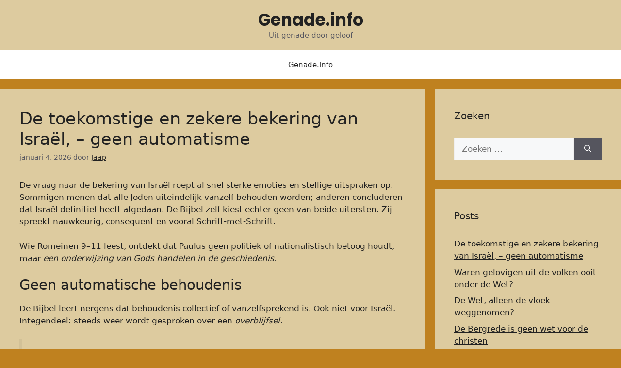

--- FILE ---
content_type: text/html; charset=UTF-8
request_url: https://www.genade.info/?c=3-1395-1
body_size: 54385
content:
<!DOCTYPE html>
<html dir="ltr" lang="nl-NL" prefix="og: https://ogp.me/ns#">
<head>
	<meta charset="UTF-8">
	<style id="jetpack-boost-critical-css">@media all{blockquote,body,h1,h2,h3,html,li,p,ul{margin:0;padding:0;border:0}html{font-family:sans-serif;-webkit-text-size-adjust:100%;-ms-text-size-adjust:100%;-webkit-font-smoothing:antialiased;-moz-osx-font-smoothing:grayscale}main{display:block}html{box-sizing:border-box}*{box-sizing:inherit}button,input{font-family:inherit;font-size:100%;margin:0}[type=search]{-webkit-appearance:textfield;outline-offset:-2px}body,button,input{font-family:-apple-system,system-ui,BlinkMacSystemFont,"Segoe UI",Helvetica,Arial,sans-serif,"Apple Color Emoji","Segoe UI Emoji","Segoe UI Symbol";font-weight:400;text-transform:none;font-size:17px;line-height:1.5}p{margin-bottom:1.5em}h1,h2,h3{font-family:inherit;font-size:100%;font-style:inherit;font-weight:inherit}blockquote{border-left:5px solid rgba(0,0,0,.05);padding:20px;font-size:1.2em;font-style:italic;margin:0 0 1.5em;position:relative}blockquote p:last-child{margin:0}h1{font-size:42px;margin-bottom:20px;line-height:1.2em;font-weight:400;text-transform:none}h2{font-size:35px;margin-bottom:20px;line-height:1.2em;font-weight:400;text-transform:none}h3{font-size:29px;margin-bottom:20px;line-height:1.2em;font-weight:400;text-transform:none}ul{margin:0 0 1.5em 3em}ul{list-style:disc}strong{font-weight:700}em{font-style:italic}button{background:#55555e;color:#fff;border:1px solid transparent;-webkit-appearance:button;padding:10px 20px}input[type=search]{border:1px solid;border-radius:0;padding:10px 15px;max-width:100%}a{text-decoration:none}.screen-reader-text{border:0;clip:rect(1px,1px,1px,1px);clip-path:inset(50%);height:1px;margin:-1px;overflow:hidden;padding:0;position:absolute!important;width:1px;word-wrap:normal!important}.main-navigation{z-index:100;padding:0;clear:both;display:block}.main-navigation a{display:block;text-decoration:none;font-weight:400;text-transform:none;font-size:15px}.main-navigation ul{list-style:none;margin:0;padding-left:0}.main-navigation .main-nav ul li a{padding-left:20px;padding-right:20px;line-height:60px}.inside-navigation{position:relative}.main-navigation .inside-navigation{display:flex;align-items:center;flex-wrap:wrap;justify-content:space-between}.main-navigation .main-nav>ul{display:flex;flex-wrap:wrap;align-items:center}.main-navigation li{position:relative}.nav-align-center .inside-navigation{justify-content:center}.nav-align-center .main-nav>ul{justify-content:center}.paging-navigation .nav-previous{display:none}.site-header{position:relative}.inside-header{padding:20px 40px}.main-title{margin:0;font-size:25px;line-height:1.2em;word-wrap:break-word;font-weight:700;text-transform:none}.site-description{margin:0;line-height:1.5;font-weight:400;text-transform:none;font-size:15px}.inside-header{display:flex;align-items:center}.header-aligned-center:not([class*=nav-float-]) .inside-header{justify-content:center;flex-direction:column;text-align:center}.posted-on .updated{display:none}.byline{display:inline}.entry-content:not(:first-child){margin-top:2em}.entry-header,.site-content{word-wrap:break-word}.entry-title{margin-bottom:0}.entry-meta{font-size:85%;margin-top:.5em;line-height:1.5}.widget-area .widget{padding:40px}.sidebar .widget :last-child{margin-bottom:0}.widget-title{margin-bottom:30px;font-size:20px;line-height:1.5;font-weight:400;text-transform:none}.widget ul{margin:0}.widget .search-field{width:100%}.widget .search-form{display:flex}.widget .search-form button.search-submit{font-size:15px}.widget ul li{list-style-type:none;position:relative;margin-bottom:.5em}.site-content{display:flex}.grid-container{margin-left:auto;margin-right:auto;max-width:1200px}.sidebar .widget,.site-main>*{margin-bottom:20px}.separate-containers .inside-article{padding:40px}.separate-containers .site-main{margin:20px}.separate-containers.right-sidebar .site-main{margin-left:0}.separate-containers .inside-right-sidebar{margin-top:20px;margin-bottom:20px}.gp-icon{display:inline-flex;align-self:center}.gp-icon svg{height:1em;width:1em;top:.125em;position:relative;fill:currentColor}.icon-menu-bars svg:nth-child(2){display:none}.container.grid-container{width:auto}.menu-toggle{display:none}.menu-toggle{padding:0 20px;line-height:60px;margin:0;font-weight:400;text-transform:none;font-size:15px}.menu-toggle .mobile-menu{padding-left:3px}.menu-toggle .gp-icon+.mobile-menu{padding-left:9px}button.menu-toggle{background-color:transparent;flex-grow:1;border:0;text-align:center}@media (max-width:768px){.inside-header{flex-direction:column;text-align:center}.site-content{flex-direction:column}.container .site-content .content-area{width:auto}.is-right-sidebar.sidebar{width:auto;order:initial}#main{margin-left:0;margin-right:0}body:not(.no-sidebar) #main{margin-bottom:0}.entry-meta{font-size:inherit}.entry-meta a{line-height:1.8em}}}</style><title>- Uit genade door geloof</title>

		<!-- All in One SEO 4.9.2 - aioseo.com -->
	<meta name="description" content="Uit genade door geloof" />
	<meta name="robots" content="max-image-preview:large" />
	<link rel="canonical" href="https://www.genade.info/" />
	<link rel="next" href="https://www.genade.info/page/2/" />
	<meta name="generator" content="All in One SEO (AIOSEO) 4.9.2" />
		<meta property="og:locale" content="nl_NL" />
		<meta property="og:site_name" content="Genade.info - Uit genade door geloof" />
		<meta property="og:type" content="website" />
		<meta property="og:title" content="- Uit genade door geloof" />
		<meta property="og:description" content="Uit genade door geloof" />
		<meta property="og:url" content="https://www.genade.info/" />
		<meta name="twitter:card" content="summary" />
		<meta name="twitter:title" content="- Uit genade door geloof" />
		<meta name="twitter:description" content="Uit genade door geloof" />
		<script data-jetpack-boost="ignore" type="application/ld+json" class="aioseo-schema">
			{"@context":"https:\/\/schema.org","@graph":[{"@type":"BreadcrumbList","@id":"https:\/\/www.genade.info\/#breadcrumblist","itemListElement":[{"@type":"ListItem","@id":"https:\/\/www.genade.info#listItem","position":1,"name":"Home"}]},{"@type":"CollectionPage","@id":"https:\/\/www.genade.info\/#collectionpage","url":"https:\/\/www.genade.info\/","name":"- Uit genade door geloof","description":"Uit genade door geloof","inLanguage":"nl-NL-formal","isPartOf":{"@id":"https:\/\/www.genade.info\/#website"},"breadcrumb":{"@id":"https:\/\/www.genade.info\/#breadcrumblist"},"about":{"@id":"https:\/\/www.genade.info\/#organization"}},{"@type":"Organization","@id":"https:\/\/www.genade.info\/#organization","name":"Genade.info Genade.info - uit Genade door geloof","description":"Uit genade door geloof","url":"https:\/\/www.genade.info\/","logo":{"@type":"ImageObject","url":"https:\/\/i0.wp.com\/www.genade.info\/wp-content\/uploads\/wp-1738183509712.jpg?fit=199%2C199&ssl=1","@id":"https:\/\/www.genade.info\/#organizationLogo","width":199,"height":199,"caption":"Proto Evangelie"},"image":{"@id":"https:\/\/www.genade.info\/#organizationLogo"}},{"@type":"WebSite","@id":"https:\/\/www.genade.info\/#website","url":"https:\/\/www.genade.info\/","name":"Genade.info","description":"Uit genade door geloof","inLanguage":"nl-NL-formal","publisher":{"@id":"https:\/\/www.genade.info\/#organization"}}]}
		</script>
		<!-- All in One SEO -->

<meta name="viewport" content="width=device-width, initial-scale=1"><link rel='dns-prefetch' href='//stats.wp.com' />
<link rel='preconnect' href='//i0.wp.com' />
<link href='https://fonts.gstatic.com' crossorigin rel='preconnect' />
<link href='https://fonts.googleapis.com' crossorigin rel='preconnect' />
<link rel='preconnect' href='//c0.wp.com' />
<link rel="alternate" type="application/rss+xml" title="Genade.info &raquo; Feed" href="https://www.genade.info/feed/" />
<link rel="alternate" type="application/rss+xml" title="Genade.info &raquo; Reactiesfeed" href="https://www.genade.info/comments/feed/" />
<noscript><link rel='stylesheet' id='all-css-3127b0c5db6379a61bd1442aded6243a' href='https://www.genade.info/wp-content/boost-cache/static/432c7346af.min.css' type='text/css' media='all' /></noscript><link rel='stylesheet' id='all-css-3127b0c5db6379a61bd1442aded6243a' href='https://www.genade.info/wp-content/boost-cache/static/432c7346af.min.css' type='text/css' media="not all" data-media="all" onload="this.media=this.dataset.media; delete this.dataset.media; this.removeAttribute( 'onload' );" />
<style id='generate-style-inline-css'>
body{background-color:#bf811f;color:var(--contrast);}a{color:var(--contrast);}a{text-decoration:underline;}.entry-title a, .site-branding a, a.button, .wp-block-button__link, .main-navigation a{text-decoration:none;}a:hover, a:focus, a:active{color:var(--contrast);}.grid-container{max-width:1540px;}.wp-block-group__inner-container{max-width:1540px;margin-left:auto;margin-right:auto;}.site-header .header-image{width:200px;}:root{--contrast:#222222;--contrast-2:#575760;--contrast-3:#b2b2be;--base:#f0f0f0;--base-2:#f7f8f9;--base-3:#ffffff;--accent:#1e73be;}:root .has-contrast-color{color:var(--contrast);}:root .has-contrast-background-color{background-color:var(--contrast);}:root .has-contrast-2-color{color:var(--contrast-2);}:root .has-contrast-2-background-color{background-color:var(--contrast-2);}:root .has-contrast-3-color{color:var(--contrast-3);}:root .has-contrast-3-background-color{background-color:var(--contrast-3);}:root .has-base-color{color:var(--base);}:root .has-base-background-color{background-color:var(--base);}:root .has-base-2-color{color:var(--base-2);}:root .has-base-2-background-color{background-color:var(--base-2);}:root .has-base-3-color{color:var(--base-3);}:root .has-base-3-background-color{background-color:var(--base-3);}:root .has-accent-color{color:var(--accent);}:root .has-accent-background-color{background-color:var(--accent);}.main-title{font-family:Poppins, sans-serif;font-weight:bold;font-size:35px;}.top-bar{background-color:#636363;color:#ffffff;}.top-bar a{color:#ffffff;}.top-bar a:hover{color:#303030;}.site-header{background-color:rgba(234,230,208,0.73);}.main-title a,.main-title a:hover{color:var(--contrast);}.site-description{color:var(--contrast-2);}.main-navigation,.main-navigation ul ul{background-color:var(--base-3);}.main-navigation .main-nav ul li a, .main-navigation .menu-toggle, .main-navigation .menu-bar-items{color:var(--contrast);}.main-navigation .main-nav ul li:not([class*="current-menu-"]):hover > a, .main-navigation .main-nav ul li:not([class*="current-menu-"]):focus > a, .main-navigation .main-nav ul li.sfHover:not([class*="current-menu-"]) > a, .main-navigation .menu-bar-item:hover > a, .main-navigation .menu-bar-item.sfHover > a{color:var(--accent);}button.menu-toggle:hover,button.menu-toggle:focus{color:var(--contrast);}.main-navigation .main-nav ul li[class*="current-menu-"] > a{color:var(--accent);}.navigation-search input[type="search"],.navigation-search input[type="search"]:active, .navigation-search input[type="search"]:focus, .main-navigation .main-nav ul li.search-item.active > a, .main-navigation .menu-bar-items .search-item.active > a{color:var(--accent);}.main-navigation ul ul{background-color:var(--base);}.separate-containers .inside-article, .separate-containers .comments-area, .separate-containers .page-header, .one-container .container, .separate-containers .paging-navigation, .inside-page-header{background-color:rgba(234,230,208,0.73);}.entry-title a{color:var(--contrast);}.entry-title a:hover{color:var(--contrast-2);}.entry-meta{color:var(--contrast-2);}.sidebar .widget{background-color:rgba(234,230,208,0.73);}.footer-widgets{background-color:var(--base-3);}.site-info{background-color:#eba360;}input[type="text"],input[type="email"],input[type="url"],input[type="password"],input[type="search"],input[type="tel"],input[type="number"],textarea,select{color:var(--contrast);background-color:var(--base-2);border-color:var(--base);}input[type="text"]:focus,input[type="email"]:focus,input[type="url"]:focus,input[type="password"]:focus,input[type="search"]:focus,input[type="tel"]:focus,input[type="number"]:focus,textarea:focus,select:focus{color:var(--contrast);background-color:var(--base-2);border-color:var(--contrast-3);}button,html input[type="button"],input[type="reset"],input[type="submit"],a.button,a.wp-block-button__link:not(.has-background){color:#ffffff;background-color:#55555e;}button:hover,html input[type="button"]:hover,input[type="reset"]:hover,input[type="submit"]:hover,a.button:hover,button:focus,html input[type="button"]:focus,input[type="reset"]:focus,input[type="submit"]:focus,a.button:focus,a.wp-block-button__link:not(.has-background):active,a.wp-block-button__link:not(.has-background):focus,a.wp-block-button__link:not(.has-background):hover{color:#ffffff;background-color:#3f4047;}a.generate-back-to-top{background-color:rgba( 0,0,0,0.4 );color:#ffffff;}a.generate-back-to-top:hover,a.generate-back-to-top:focus{background-color:rgba( 0,0,0,0.6 );color:#ffffff;}:root{--gp-search-modal-bg-color:var(--base-3);--gp-search-modal-text-color:var(--contrast);--gp-search-modal-overlay-bg-color:rgba(0,0,0,0.2);}@media (max-width:768px){.main-navigation .menu-bar-item:hover > a, .main-navigation .menu-bar-item.sfHover > a{background:none;color:var(--contrast);}}.inside-top-bar.grid-container{max-width:1620px;}.inside-header.grid-container{max-width:1620px;}.site-main .wp-block-group__inner-container{padding:40px;}.separate-containers .paging-navigation{padding-top:20px;padding-bottom:20px;}.entry-content .alignwide, body:not(.no-sidebar) .entry-content .alignfull{margin-left:-40px;width:calc(100% + 80px);max-width:calc(100% + 80px);}.rtl .menu-item-has-children .dropdown-menu-toggle{padding-left:20px;}.rtl .main-navigation .main-nav ul li.menu-item-has-children > a{padding-right:20px;}.footer-widgets-container.grid-container{max-width:1620px;}.inside-site-info.grid-container{max-width:1620px;}@media (max-width:768px){.separate-containers .inside-article, .separate-containers .comments-area, .separate-containers .page-header, .separate-containers .paging-navigation, .one-container .site-content, .inside-page-header{padding:30px;}.site-main .wp-block-group__inner-container{padding:30px;}.inside-top-bar{padding-right:30px;padding-left:30px;}.inside-header{padding-right:30px;padding-left:30px;}.widget-area .widget{padding-top:30px;padding-right:30px;padding-bottom:30px;padding-left:30px;}.footer-widgets-container{padding-top:30px;padding-right:30px;padding-bottom:30px;padding-left:30px;}.inside-site-info{padding-right:30px;padding-left:30px;}.entry-content .alignwide, body:not(.no-sidebar) .entry-content .alignfull{margin-left:-30px;width:calc(100% + 60px);max-width:calc(100% + 60px);}.one-container .site-main .paging-navigation{margin-bottom:20px;}}/* End cached CSS */.is-right-sidebar{width:30%;}.is-left-sidebar{width:30%;}.site-content .content-area{width:70%;}@media (max-width:768px){.main-navigation .menu-toggle,.sidebar-nav-mobile:not(#sticky-placeholder){display:block;}.main-navigation ul,.gen-sidebar-nav,.main-navigation:not(.slideout-navigation):not(.toggled) .main-nav > ul,.has-inline-mobile-toggle #site-navigation .inside-navigation > *:not(.navigation-search):not(.main-nav){display:none;}.nav-align-right .inside-navigation,.nav-align-center .inside-navigation{justify-content:space-between;}}
/*# sourceURL=generate-style-inline-css */
</style>
<style id='__EPYT__style-inline-css'>

                .epyt-gallery-thumb {
                        width: 33.333%;
                }
                
/*# sourceURL=__EPYT__style-inline-css */
</style>
<style id='wp-img-auto-sizes-contain-inline-css'>
img:is([sizes=auto i],[sizes^="auto," i]){contain-intrinsic-size:3000px 1500px}
/*# sourceURL=wp-img-auto-sizes-contain-inline-css */
</style>
<style id='wp-emoji-styles-inline-css'>

	img.wp-smiley, img.emoji {
		display: inline !important;
		border: none !important;
		box-shadow: none !important;
		height: 1em !important;
		width: 1em !important;
		margin: 0 0.07em !important;
		vertical-align: -0.1em !important;
		background: none !important;
		padding: 0 !important;
	}
/*# sourceURL=wp-emoji-styles-inline-css */
</style>
<style id='wp-block-library-inline-css'>
:root{--wp-block-synced-color:#7a00df;--wp-block-synced-color--rgb:122,0,223;--wp-bound-block-color:var(--wp-block-synced-color);--wp-editor-canvas-background:#ddd;--wp-admin-theme-color:#007cba;--wp-admin-theme-color--rgb:0,124,186;--wp-admin-theme-color-darker-10:#006ba1;--wp-admin-theme-color-darker-10--rgb:0,107,160.5;--wp-admin-theme-color-darker-20:#005a87;--wp-admin-theme-color-darker-20--rgb:0,90,135;--wp-admin-border-width-focus:2px}@media (min-resolution:192dpi){:root{--wp-admin-border-width-focus:1.5px}}.wp-element-button{cursor:pointer}:root .has-very-light-gray-background-color{background-color:#eee}:root .has-very-dark-gray-background-color{background-color:#313131}:root .has-very-light-gray-color{color:#eee}:root .has-very-dark-gray-color{color:#313131}:root .has-vivid-green-cyan-to-vivid-cyan-blue-gradient-background{background:linear-gradient(135deg,#00d084,#0693e3)}:root .has-purple-crush-gradient-background{background:linear-gradient(135deg,#34e2e4,#4721fb 50%,#ab1dfe)}:root .has-hazy-dawn-gradient-background{background:linear-gradient(135deg,#faaca8,#dad0ec)}:root .has-subdued-olive-gradient-background{background:linear-gradient(135deg,#fafae1,#67a671)}:root .has-atomic-cream-gradient-background{background:linear-gradient(135deg,#fdd79a,#004a59)}:root .has-nightshade-gradient-background{background:linear-gradient(135deg,#330968,#31cdcf)}:root .has-midnight-gradient-background{background:linear-gradient(135deg,#020381,#2874fc)}:root{--wp--preset--font-size--normal:16px;--wp--preset--font-size--huge:42px}.has-regular-font-size{font-size:1em}.has-larger-font-size{font-size:2.625em}.has-normal-font-size{font-size:var(--wp--preset--font-size--normal)}.has-huge-font-size{font-size:var(--wp--preset--font-size--huge)}.has-text-align-center{text-align:center}.has-text-align-left{text-align:left}.has-text-align-right{text-align:right}.has-fit-text{white-space:nowrap!important}#end-resizable-editor-section{display:none}.aligncenter{clear:both}.items-justified-left{justify-content:flex-start}.items-justified-center{justify-content:center}.items-justified-right{justify-content:flex-end}.items-justified-space-between{justify-content:space-between}.screen-reader-text{border:0;clip-path:inset(50%);height:1px;margin:-1px;overflow:hidden;padding:0;position:absolute;width:1px;word-wrap:normal!important}.screen-reader-text:focus{background-color:#ddd;clip-path:none;color:#444;display:block;font-size:1em;height:auto;left:5px;line-height:normal;padding:15px 23px 14px;text-decoration:none;top:5px;width:auto;z-index:100000}html :where(.has-border-color){border-style:solid}html :where([style*=border-top-color]){border-top-style:solid}html :where([style*=border-right-color]){border-right-style:solid}html :where([style*=border-bottom-color]){border-bottom-style:solid}html :where([style*=border-left-color]){border-left-style:solid}html :where([style*=border-width]){border-style:solid}html :where([style*=border-top-width]){border-top-style:solid}html :where([style*=border-right-width]){border-right-style:solid}html :where([style*=border-bottom-width]){border-bottom-style:solid}html :where([style*=border-left-width]){border-left-style:solid}html :where(img[class*=wp-image-]){height:auto;max-width:100%}:where(figure){margin:0 0 1em}html :where(.is-position-sticky){--wp-admin--admin-bar--position-offset:var(--wp-admin--admin-bar--height,0px)}@media screen and (max-width:600px){html :where(.is-position-sticky){--wp-admin--admin-bar--position-offset:0px}}

/*# sourceURL=wp-block-library-inline-css */
</style><style id='wp-block-heading-inline-css'>
h1:where(.wp-block-heading).has-background,h2:where(.wp-block-heading).has-background,h3:where(.wp-block-heading).has-background,h4:where(.wp-block-heading).has-background,h5:where(.wp-block-heading).has-background,h6:where(.wp-block-heading).has-background{padding:1.25em 2.375em}h1.has-text-align-left[style*=writing-mode]:where([style*=vertical-lr]),h1.has-text-align-right[style*=writing-mode]:where([style*=vertical-rl]),h2.has-text-align-left[style*=writing-mode]:where([style*=vertical-lr]),h2.has-text-align-right[style*=writing-mode]:where([style*=vertical-rl]),h3.has-text-align-left[style*=writing-mode]:where([style*=vertical-lr]),h3.has-text-align-right[style*=writing-mode]:where([style*=vertical-rl]),h4.has-text-align-left[style*=writing-mode]:where([style*=vertical-lr]),h4.has-text-align-right[style*=writing-mode]:where([style*=vertical-rl]),h5.has-text-align-left[style*=writing-mode]:where([style*=vertical-lr]),h5.has-text-align-right[style*=writing-mode]:where([style*=vertical-rl]),h6.has-text-align-left[style*=writing-mode]:where([style*=vertical-lr]),h6.has-text-align-right[style*=writing-mode]:where([style*=vertical-rl]){rotate:180deg}
/*# sourceURL=https://www.genade.info/wp-includes/blocks/heading/style.min.css */
</style>
<style id='wp-block-list-inline-css'>
ol,ul{box-sizing:border-box}:root :where(.wp-block-list.has-background){padding:1.25em 2.375em}
/*# sourceURL=https://www.genade.info/wp-includes/blocks/list/style.min.css */
</style>
<style id='wp-block-paragraph-inline-css'>
.is-small-text{font-size:.875em}.is-regular-text{font-size:1em}.is-large-text{font-size:2.25em}.is-larger-text{font-size:3em}.has-drop-cap:not(:focus):first-letter{float:left;font-size:8.4em;font-style:normal;font-weight:100;line-height:.68;margin:.05em .1em 0 0;text-transform:uppercase}body.rtl .has-drop-cap:not(:focus):first-letter{float:none;margin-left:.1em}p.has-drop-cap.has-background{overflow:hidden}:root :where(p.has-background){padding:1.25em 2.375em}:where(p.has-text-color:not(.has-link-color)) a{color:inherit}p.has-text-align-left[style*="writing-mode:vertical-lr"],p.has-text-align-right[style*="writing-mode:vertical-rl"]{rotate:180deg}
/*# sourceURL=https://www.genade.info/wp-includes/blocks/paragraph/style.min.css */
</style>
<style id='wp-block-quote-inline-css'>
.wp-block-quote{box-sizing:border-box;overflow-wrap:break-word}.wp-block-quote.is-large:where(:not(.is-style-plain)),.wp-block-quote.is-style-large:where(:not(.is-style-plain)){margin-bottom:1em;padding:0 1em}.wp-block-quote.is-large:where(:not(.is-style-plain)) p,.wp-block-quote.is-style-large:where(:not(.is-style-plain)) p{font-size:1.5em;font-style:italic;line-height:1.6}.wp-block-quote.is-large:where(:not(.is-style-plain)) cite,.wp-block-quote.is-large:where(:not(.is-style-plain)) footer,.wp-block-quote.is-style-large:where(:not(.is-style-plain)) cite,.wp-block-quote.is-style-large:where(:not(.is-style-plain)) footer{font-size:1.125em;text-align:right}.wp-block-quote>cite{display:block}
/*# sourceURL=https://www.genade.info/wp-includes/blocks/quote/style.min.css */
</style>
<style id='wp-block-separator-inline-css'>
@charset "UTF-8";.wp-block-separator{border:none;border-top:2px solid}:root :where(.wp-block-separator.is-style-dots){height:auto;line-height:1;text-align:center}:root :where(.wp-block-separator.is-style-dots):before{color:currentColor;content:"···";font-family:serif;font-size:1.5em;letter-spacing:2em;padding-left:2em}.wp-block-separator.is-style-dots{background:none!important;border:none!important}
/*# sourceURL=https://www.genade.info/wp-includes/blocks/separator/style.min.css */
</style>
<style id='global-styles-inline-css'>
:root{--wp--preset--aspect-ratio--square: 1;--wp--preset--aspect-ratio--4-3: 4/3;--wp--preset--aspect-ratio--3-4: 3/4;--wp--preset--aspect-ratio--3-2: 3/2;--wp--preset--aspect-ratio--2-3: 2/3;--wp--preset--aspect-ratio--16-9: 16/9;--wp--preset--aspect-ratio--9-16: 9/16;--wp--preset--color--black: #000000;--wp--preset--color--cyan-bluish-gray: #abb8c3;--wp--preset--color--white: #ffffff;--wp--preset--color--pale-pink: #f78da7;--wp--preset--color--vivid-red: #cf2e2e;--wp--preset--color--luminous-vivid-orange: #ff6900;--wp--preset--color--luminous-vivid-amber: #fcb900;--wp--preset--color--light-green-cyan: #7bdcb5;--wp--preset--color--vivid-green-cyan: #00d084;--wp--preset--color--pale-cyan-blue: #8ed1fc;--wp--preset--color--vivid-cyan-blue: #0693e3;--wp--preset--color--vivid-purple: #9b51e0;--wp--preset--color--contrast: var(--contrast);--wp--preset--color--contrast-2: var(--contrast-2);--wp--preset--color--contrast-3: var(--contrast-3);--wp--preset--color--base: var(--base);--wp--preset--color--base-2: var(--base-2);--wp--preset--color--base-3: var(--base-3);--wp--preset--color--accent: var(--accent);--wp--preset--gradient--vivid-cyan-blue-to-vivid-purple: linear-gradient(135deg,rgb(6,147,227) 0%,rgb(155,81,224) 100%);--wp--preset--gradient--light-green-cyan-to-vivid-green-cyan: linear-gradient(135deg,rgb(122,220,180) 0%,rgb(0,208,130) 100%);--wp--preset--gradient--luminous-vivid-amber-to-luminous-vivid-orange: linear-gradient(135deg,rgb(252,185,0) 0%,rgb(255,105,0) 100%);--wp--preset--gradient--luminous-vivid-orange-to-vivid-red: linear-gradient(135deg,rgb(255,105,0) 0%,rgb(207,46,46) 100%);--wp--preset--gradient--very-light-gray-to-cyan-bluish-gray: linear-gradient(135deg,rgb(238,238,238) 0%,rgb(169,184,195) 100%);--wp--preset--gradient--cool-to-warm-spectrum: linear-gradient(135deg,rgb(74,234,220) 0%,rgb(151,120,209) 20%,rgb(207,42,186) 40%,rgb(238,44,130) 60%,rgb(251,105,98) 80%,rgb(254,248,76) 100%);--wp--preset--gradient--blush-light-purple: linear-gradient(135deg,rgb(255,206,236) 0%,rgb(152,150,240) 100%);--wp--preset--gradient--blush-bordeaux: linear-gradient(135deg,rgb(254,205,165) 0%,rgb(254,45,45) 50%,rgb(107,0,62) 100%);--wp--preset--gradient--luminous-dusk: linear-gradient(135deg,rgb(255,203,112) 0%,rgb(199,81,192) 50%,rgb(65,88,208) 100%);--wp--preset--gradient--pale-ocean: linear-gradient(135deg,rgb(255,245,203) 0%,rgb(182,227,212) 50%,rgb(51,167,181) 100%);--wp--preset--gradient--electric-grass: linear-gradient(135deg,rgb(202,248,128) 0%,rgb(113,206,126) 100%);--wp--preset--gradient--midnight: linear-gradient(135deg,rgb(2,3,129) 0%,rgb(40,116,252) 100%);--wp--preset--font-size--small: 13px;--wp--preset--font-size--medium: 20px;--wp--preset--font-size--large: 36px;--wp--preset--font-size--x-large: 42px;--wp--preset--spacing--20: 0.44rem;--wp--preset--spacing--30: 0.67rem;--wp--preset--spacing--40: 1rem;--wp--preset--spacing--50: 1.5rem;--wp--preset--spacing--60: 2.25rem;--wp--preset--spacing--70: 3.38rem;--wp--preset--spacing--80: 5.06rem;--wp--preset--shadow--natural: 6px 6px 9px rgba(0, 0, 0, 0.2);--wp--preset--shadow--deep: 12px 12px 50px rgba(0, 0, 0, 0.4);--wp--preset--shadow--sharp: 6px 6px 0px rgba(0, 0, 0, 0.2);--wp--preset--shadow--outlined: 6px 6px 0px -3px rgb(255, 255, 255), 6px 6px rgb(0, 0, 0);--wp--preset--shadow--crisp: 6px 6px 0px rgb(0, 0, 0);}:where(.is-layout-flex){gap: 0.5em;}:where(.is-layout-grid){gap: 0.5em;}body .is-layout-flex{display: flex;}.is-layout-flex{flex-wrap: wrap;align-items: center;}.is-layout-flex > :is(*, div){margin: 0;}body .is-layout-grid{display: grid;}.is-layout-grid > :is(*, div){margin: 0;}:where(.wp-block-columns.is-layout-flex){gap: 2em;}:where(.wp-block-columns.is-layout-grid){gap: 2em;}:where(.wp-block-post-template.is-layout-flex){gap: 1.25em;}:where(.wp-block-post-template.is-layout-grid){gap: 1.25em;}.has-black-color{color: var(--wp--preset--color--black) !important;}.has-cyan-bluish-gray-color{color: var(--wp--preset--color--cyan-bluish-gray) !important;}.has-white-color{color: var(--wp--preset--color--white) !important;}.has-pale-pink-color{color: var(--wp--preset--color--pale-pink) !important;}.has-vivid-red-color{color: var(--wp--preset--color--vivid-red) !important;}.has-luminous-vivid-orange-color{color: var(--wp--preset--color--luminous-vivid-orange) !important;}.has-luminous-vivid-amber-color{color: var(--wp--preset--color--luminous-vivid-amber) !important;}.has-light-green-cyan-color{color: var(--wp--preset--color--light-green-cyan) !important;}.has-vivid-green-cyan-color{color: var(--wp--preset--color--vivid-green-cyan) !important;}.has-pale-cyan-blue-color{color: var(--wp--preset--color--pale-cyan-blue) !important;}.has-vivid-cyan-blue-color{color: var(--wp--preset--color--vivid-cyan-blue) !important;}.has-vivid-purple-color{color: var(--wp--preset--color--vivid-purple) !important;}.has-black-background-color{background-color: var(--wp--preset--color--black) !important;}.has-cyan-bluish-gray-background-color{background-color: var(--wp--preset--color--cyan-bluish-gray) !important;}.has-white-background-color{background-color: var(--wp--preset--color--white) !important;}.has-pale-pink-background-color{background-color: var(--wp--preset--color--pale-pink) !important;}.has-vivid-red-background-color{background-color: var(--wp--preset--color--vivid-red) !important;}.has-luminous-vivid-orange-background-color{background-color: var(--wp--preset--color--luminous-vivid-orange) !important;}.has-luminous-vivid-amber-background-color{background-color: var(--wp--preset--color--luminous-vivid-amber) !important;}.has-light-green-cyan-background-color{background-color: var(--wp--preset--color--light-green-cyan) !important;}.has-vivid-green-cyan-background-color{background-color: var(--wp--preset--color--vivid-green-cyan) !important;}.has-pale-cyan-blue-background-color{background-color: var(--wp--preset--color--pale-cyan-blue) !important;}.has-vivid-cyan-blue-background-color{background-color: var(--wp--preset--color--vivid-cyan-blue) !important;}.has-vivid-purple-background-color{background-color: var(--wp--preset--color--vivid-purple) !important;}.has-black-border-color{border-color: var(--wp--preset--color--black) !important;}.has-cyan-bluish-gray-border-color{border-color: var(--wp--preset--color--cyan-bluish-gray) !important;}.has-white-border-color{border-color: var(--wp--preset--color--white) !important;}.has-pale-pink-border-color{border-color: var(--wp--preset--color--pale-pink) !important;}.has-vivid-red-border-color{border-color: var(--wp--preset--color--vivid-red) !important;}.has-luminous-vivid-orange-border-color{border-color: var(--wp--preset--color--luminous-vivid-orange) !important;}.has-luminous-vivid-amber-border-color{border-color: var(--wp--preset--color--luminous-vivid-amber) !important;}.has-light-green-cyan-border-color{border-color: var(--wp--preset--color--light-green-cyan) !important;}.has-vivid-green-cyan-border-color{border-color: var(--wp--preset--color--vivid-green-cyan) !important;}.has-pale-cyan-blue-border-color{border-color: var(--wp--preset--color--pale-cyan-blue) !important;}.has-vivid-cyan-blue-border-color{border-color: var(--wp--preset--color--vivid-cyan-blue) !important;}.has-vivid-purple-border-color{border-color: var(--wp--preset--color--vivid-purple) !important;}.has-vivid-cyan-blue-to-vivid-purple-gradient-background{background: var(--wp--preset--gradient--vivid-cyan-blue-to-vivid-purple) !important;}.has-light-green-cyan-to-vivid-green-cyan-gradient-background{background: var(--wp--preset--gradient--light-green-cyan-to-vivid-green-cyan) !important;}.has-luminous-vivid-amber-to-luminous-vivid-orange-gradient-background{background: var(--wp--preset--gradient--luminous-vivid-amber-to-luminous-vivid-orange) !important;}.has-luminous-vivid-orange-to-vivid-red-gradient-background{background: var(--wp--preset--gradient--luminous-vivid-orange-to-vivid-red) !important;}.has-very-light-gray-to-cyan-bluish-gray-gradient-background{background: var(--wp--preset--gradient--very-light-gray-to-cyan-bluish-gray) !important;}.has-cool-to-warm-spectrum-gradient-background{background: var(--wp--preset--gradient--cool-to-warm-spectrum) !important;}.has-blush-light-purple-gradient-background{background: var(--wp--preset--gradient--blush-light-purple) !important;}.has-blush-bordeaux-gradient-background{background: var(--wp--preset--gradient--blush-bordeaux) !important;}.has-luminous-dusk-gradient-background{background: var(--wp--preset--gradient--luminous-dusk) !important;}.has-pale-ocean-gradient-background{background: var(--wp--preset--gradient--pale-ocean) !important;}.has-electric-grass-gradient-background{background: var(--wp--preset--gradient--electric-grass) !important;}.has-midnight-gradient-background{background: var(--wp--preset--gradient--midnight) !important;}.has-small-font-size{font-size: var(--wp--preset--font-size--small) !important;}.has-medium-font-size{font-size: var(--wp--preset--font-size--medium) !important;}.has-large-font-size{font-size: var(--wp--preset--font-size--large) !important;}.has-x-large-font-size{font-size: var(--wp--preset--font-size--x-large) !important;}
/*# sourceURL=global-styles-inline-css */
</style>

<style id='classic-theme-styles-inline-css'>
/*! This file is auto-generated */
.wp-block-button__link{color:#fff;background-color:#32373c;border-radius:9999px;box-shadow:none;text-decoration:none;padding:calc(.667em + 2px) calc(1.333em + 2px);font-size:1.125em}.wp-block-file__button{background:#32373c;color:#fff;text-decoration:none}
/*# sourceURL=/wp-includes/css/classic-themes.min.css */
</style>
<noscript><link rel='stylesheet' id='generate-google-fonts-css' href='https://fonts.googleapis.com/css?family=Poppins%3A100%2C100italic%2C200%2C200italic%2C300%2C300italic%2Cregular%2Citalic%2C500%2C500italic%2C600%2C600italic%2C700%2C700italic%2C800%2C800italic%2C900%2C900italic&#038;display=auto&#038;ver=3.6.1' media='all' />
</noscript><link rel='stylesheet' id='generate-google-fonts-css' href='https://fonts.googleapis.com/css?family=Poppins%3A100%2C100italic%2C200%2C200italic%2C300%2C300italic%2Cregular%2Citalic%2C500%2C500italic%2C600%2C600italic%2C700%2C700italic%2C800%2C800italic%2C900%2C900italic&#038;display=auto&#038;ver=3.6.1' media="not all" data-media="all" onload="this.media=this.dataset.media; delete this.dataset.media; this.removeAttribute( 'onload' );" />
<noscript><link rel='stylesheet' id='dashicons-css' href='https://www.genade.info/wp-includes/css/dashicons.min.css?ver=6.9' media='all' />
</noscript><link rel='stylesheet' id='dashicons-css' href='https://www.genade.info/wp-includes/css/dashicons.min.css?ver=6.9' media="not all" data-media="all" onload="this.media=this.dataset.media; delete this.dataset.media; this.removeAttribute( 'onload' );" />



<link rel="https://api.w.org/" href="https://www.genade.info/wp-json/" /><link rel="EditURI" type="application/rsd+xml" title="RSD" href="https://www.genade.info/xmlrpc.php?rsd" />
<meta name="generator" content="WordPress 6.9" />
<style id="essential-blocks-global-styles">
            :root {
                --eb-global-primary-color: #101828;
--eb-global-secondary-color: #475467;
--eb-global-tertiary-color: #98A2B3;
--eb-global-text-color: #475467;
--eb-global-heading-color: #1D2939;
--eb-global-link-color: #444CE7;
--eb-global-background-color: #F9FAFB;
--eb-global-button-text-color: #FFFFFF;
--eb-global-button-background-color: #101828;
--eb-gradient-primary-color: linear-gradient(90deg, hsla(259, 84%, 78%, 1) 0%, hsla(206, 67%, 75%, 1) 100%);
--eb-gradient-secondary-color: linear-gradient(90deg, hsla(18, 76%, 85%, 1) 0%, hsla(203, 69%, 84%, 1) 100%);
--eb-gradient-tertiary-color: linear-gradient(90deg, hsla(248, 21%, 15%, 1) 0%, hsla(250, 14%, 61%, 1) 100%);
--eb-gradient-background-color: linear-gradient(90deg, rgb(250, 250, 250) 0%, rgb(233, 233, 233) 49%, rgb(244, 243, 243) 100%);

                --eb-tablet-breakpoint: 1024px;
--eb-mobile-breakpoint: 767px;

            }
            
            
        </style>	<style>img#wpstats{display:none}</style>
		<style>.recentcomments a{display:inline !important;padding:0 !important;margin:0 !important;}</style><link rel="icon" href="https://i0.wp.com/www.genade.info/wp-content/uploads/wp-1738183509712.jpg?fit=32%2C32&#038;ssl=1" sizes="32x32" />
<link rel="icon" href="https://i0.wp.com/www.genade.info/wp-content/uploads/wp-1738183509712.jpg?fit=192%2C192&#038;ssl=1" sizes="192x192" />
<link rel="apple-touch-icon" href="https://i0.wp.com/www.genade.info/wp-content/uploads/wp-1738183509712.jpg?fit=180%2C180&#038;ssl=1" />
<meta name="msapplication-TileImage" content="https://i0.wp.com/www.genade.info/wp-content/uploads/wp-1738183509712.jpg?fit=199%2C199&#038;ssl=1" />

<meta name="viewport" content="width=device-width, user-scalable=yes, initial-scale=1.0, minimum-scale=0.1, maximum-scale=10.0">
<noscript><link rel='stylesheet' id='all-css-9a92dfb8a1b4781677603b5199627d49' href='https://www.genade.info/wp-content/boost-cache/static/be6255a141.min.css' type='text/css' media='all' /></noscript><link rel='stylesheet' id='all-css-9a92dfb8a1b4781677603b5199627d49' href='https://www.genade.info/wp-content/boost-cache/static/be6255a141.min.css' type='text/css' media="not all" data-media="all" onload="this.media=this.dataset.media; delete this.dataset.media; this.removeAttribute( 'onload' );" />
</head>

<body class="home blog wp-embed-responsive wp-theme-generatepress right-sidebar nav-below-header separate-containers header-aligned-center dropdown-hover" itemtype="https://schema.org/Blog" itemscope>
	
<style id="jetpack-boost-lcp-background-image">

</style>
<a class="screen-reader-text skip-link" href="#content" title="Ga naar de inhoud">Ga naar de inhoud</a>		<header class="site-header" id="masthead" aria-label="Site"  itemtype="https://schema.org/WPHeader" itemscope>
			<div class="inside-header">
				<div class="site-branding">
						<h1 class="main-title" itemprop="headline">
					<a href="https://www.genade.info/" rel="home">Genade.info</a>
				</h1>
						<p class="site-description" itemprop="description">Uit genade door geloof</p>
					</div>			</div>
		</header>
				<nav class="main-navigation nav-align-center sub-menu-right" id="site-navigation" aria-label="Primair"  itemtype="https://schema.org/SiteNavigationElement" itemscope>
			<div class="inside-navigation grid-container">
								<button class="menu-toggle" aria-controls="primary-menu" aria-expanded="false">
					<span class="gp-icon icon-menu-bars"><svg viewBox="0 0 512 512" aria-hidden="true" xmlns="http://www.w3.org/2000/svg" width="1em" height="1em"><path d="M0 96c0-13.255 10.745-24 24-24h464c13.255 0 24 10.745 24 24s-10.745 24-24 24H24c-13.255 0-24-10.745-24-24zm0 160c0-13.255 10.745-24 24-24h464c13.255 0 24 10.745 24 24s-10.745 24-24 24H24c-13.255 0-24-10.745-24-24zm0 160c0-13.255 10.745-24 24-24h464c13.255 0 24 10.745 24 24s-10.745 24-24 24H24c-13.255 0-24-10.745-24-24z" /></svg><svg viewBox="0 0 512 512" aria-hidden="true" xmlns="http://www.w3.org/2000/svg" width="1em" height="1em"><path d="M71.029 71.029c9.373-9.372 24.569-9.372 33.942 0L256 222.059l151.029-151.03c9.373-9.372 24.569-9.372 33.942 0 9.372 9.373 9.372 24.569 0 33.942L289.941 256l151.03 151.029c9.372 9.373 9.372 24.569 0 33.942-9.373 9.372-24.569 9.372-33.942 0L256 289.941l-151.029 151.03c-9.373 9.372-24.569 9.372-33.942 0-9.372-9.373-9.372-24.569 0-33.942L222.059 256 71.029 104.971c-9.372-9.373-9.372-24.569 0-33.942z" /></svg></span><span class="mobile-menu">Menu</span>				</button>
				<div id="primary-menu" class="main-nav"><ul id="menu-menu" class=" menu sf-menu"><li id="menu-item-1154" class="menu-item menu-item-type-post_type menu-item-object-page menu-item-1154"><a href="https://www.genade.info/home/">Genade.info</a></li>
</ul></div>			</div>
		</nav>
		
	<div class="site grid-container container hfeed" id="page">
				<div class="site-content" id="content">
			
	<div class="content-area" id="primary">
		<main class="site-main" id="main">
			<article id="post-1275" class="post-1275 post type-post status-publish format-standard hentry category-bijbel-en-geloof tag-bekering tag-bijbel tag-bijbel-en-geloof tag-bijbelstudie tag-het-woord-van-god tag-israel" itemtype="https://schema.org/CreativeWork" itemscope>
	<div class="inside-article">
					<header class="entry-header">
				<h2 class="entry-title" itemprop="headline"><a href="https://www.genade.info/de-toekomstige-en-zekere-bekering-van-israel-geen-automatisme/" rel="bookmark">De toekomstige en zekere bekering van Israël, &#8211; geen automatisme</a></h2>		<div class="entry-meta">
			<span class="posted-on"><time class="entry-date published" datetime="2026-01-04T16:00:29+02:00" itemprop="datePublished">januari 4, 2026</time></span> <span class="byline">door <span class="author vcard" itemprop="author" itemtype="https://schema.org/Person" itemscope><a class="url fn n" href="https://www.genade.info/author/jaap/" title="Bekijk alle berichten van Jaap" rel="author" itemprop="url"><span class="author-name" itemprop="name">Jaap</span></a></span></span> 		</div>
					</header>
			
			<div class="entry-content" itemprop="text">
				
<p>De vraag naar de bekering van Israël roept al snel sterke emoties en stellige uitspraken op. Sommigen menen dat alle Joden uiteindelijk vanzelf behouden worden; anderen concluderen dat Israël definitief heeft afgedaan. De Bijbel zelf kiest echter geen van beide uitersten. Zij spreekt nauwkeurig, consequent en vooral Schrift-met-Schrift.</p>



<p>Wie Romeinen 9–11 leest, ontdekt dat Paulus geen politiek of nationalistisch betoog houdt, maar <em>een onderwijzing van Gods handelen in de geschiedenis.</em></p>



<h3 class="wp-block-heading">Geen automatische behoudenis</h3>



<p>De Bijbel leert nergens dat behoudenis collectief of vanzelfsprekend is. Ook niet voor Israël. Integendeel: steeds weer wordt gesproken over een <em>overblijfsel.</em></p>



<blockquote class="wp-block-quote is-layout-flow wp-block-quote-is-layout-flow">
<p><em>“Al ware het getal der kinderen Israëls gelijk het zand der zee, zo zal het overblijfsel behouden worden.”</em><br>(Romeinen 9:27)</p>
</blockquote>



<p>Dit woord <em>overblijfsel</em> is geen randbegrip, maar een vaste Bijbelse lijn. God werkt niet via de massa, maar via geloof. Dat gold in de dagen van Noach, van Elia en van Jesaja — en dat geldt ook in het Nieuwe Testament.</p>



<h3 class="wp-block-heading"><em>Wie </em>is Israël volgens de Schrift?</h3>



<p>De kernvraag is niet of Israël belangrijk is, <em>maar wat de Bijbel onder Israël verstaat.</em> Paulus is daarin opvallend duidelijk:</p>



<blockquote class="wp-block-quote is-layout-flow wp-block-quote-is-layout-flow">
<p><em>“Want die zijn niet allen Israël, die uit Israël zijn.”</em><br>(Romeinen 9:6)</p>
</blockquote>



<p>Israël is in de Schrift geen puur etnisch begrip.<em> Afkomst alleen is nooit beslissend geweest.</em> Al bij Abraham wordt dat duidelijk: niet Ismaël, maar Izak. Niet Ezau, maar Jakob.</p>



<blockquote class="wp-block-quote is-layout-flow wp-block-quote-is-layout-flow">
<p><em>“Niet de kinderen des vleses zijn kinderen Gods, maar de kinderen der beloftenis worden voor het zaad gerekend.”</em><br>(Romeinen 9:8)</p>
</blockquote>



<p>Israël is daarom geen vanzelfsprekend recht, maar een <em>titel die verbonden is aan belofte en geloof.</em></p>



<h3 class="wp-block-heading">Israël als titel en roeping</h3>



<p>Jakob kreeg de naam Israël niet bij zijn geboorte, maar <em>na zijn ontmoeting met God.</em></p>



<blockquote class="wp-block-quote is-layout-flow wp-block-quote-is-layout-flow">
<p><em>“Uw naam zal voortaan niet meer Jakob genoemd worden, maar Israël.”</em><br>(Genesis 32:28)</p>
</blockquote>



<p>Die naam duidt roeping en erfgenaamschap aan. Wanneer het volk ongelovig wordt, kan die titel verloren gaan.</p>



<blockquote class="wp-block-quote is-layout-flow wp-block-quote-is-layout-flow">
<p><em>“Gij zijt Mijn volk niet.”</em><br>(Hosea 1:9)</p>
</blockquote>



<p>Toch blijft God trouw aan Zijn beloften. Zelfs <em>lo-ammi</em> wordt uiteindelijk weer <em>ammi</em>.</p>



<blockquote class="wp-block-quote is-layout-flow wp-block-quote-is-layout-flow">
<p><em>“Ik zal zeggen tot Lo-Ammi: Gij zijt Mijn volk.”</em><br>(Hosea 2:23)</p>
</blockquote>



<p>Dat spanningsveld — oordeel én belofte — loopt door de hele Schrift heen.</p>



<h3 class="wp-block-heading">De huidige tijd: Israël en de heidenen</h3>



<p>Paulus leert dat Israël als volk in de tegenwoordige tijd grotendeels in ongeloof verkeert. Dat betekent echter niet dat God Zijn volk verworpen heeft.</p>



<blockquote class="wp-block-quote is-layout-flow wp-block-quote-is-layout-flow">
<p><em>“Heeft dan God Zijn volk verstoten? Dat zij verre!”</em><br>(Romeinen 11:1)</p>
</blockquote>



<p>In deze periode verzamelt God Zich een volk uit de heidenen: de Gemeente. De zegeningen die aan Israël waren toevertrouwd, zijn in Christus terechtgekomen bij hen die geloven.</p>



<blockquote class="wp-block-quote is-layout-flow wp-block-quote-is-layout-flow">
<p><em>“Door hun val is de zaligheid den heidenen geworden, om hen tot jaloersheid te verwekken.”</em><br>(Romeinen 11:11)</p>
</blockquote>



<p>Dat is geen toeval, maar onderdeel van Gods plan.</p>



<h3 class="wp-block-heading">Het overblijfsel blijft bestaan</h3>



<p>Ook nu blijft er een Joods overblijfsel dat gelooft.</p>



<blockquote class="wp-block-quote is-layout-flow wp-block-quote-is-layout-flow">
<p><em>“Alzo is er dan ook in dezen tegenwoordigen tijd een overblijfsel geworden, naar de verkiezing der genade.”</em><br>(Romeinen 11:5)</p>
</blockquote>



<p>Dat overblijfsel vertegenwoordigt Israël zoals God het rekent. Niet groot in aantal, maar wezenlijk in betekenis.</p>



<h3 class="wp-block-heading">De toekomst van Israël</h3>



<p>De Bijbel spreekt ook over een toekomstige bekering van Israël. Die zal plaatsvinden in een tijd van grote benauwdheid, wanneer een Joods overblijfsel de Naam van de HEERE zal aanroepen.</p>



<blockquote class="wp-block-quote is-layout-flow wp-block-quote-is-layout-flow">
<p><em>“Zij zullen Mij aanschouwen, Dien zij doorstoken hebben.”</em><br>(Zacharia 12:10)</p>
</blockquote>



<blockquote class="wp-block-quote is-layout-flow wp-block-quote-is-layout-flow">
<p><em>“Al wie den Naam des HEEREN zal aanroepen, zal behouden worden.”</em><br>(Joël 2:32)</p>
</blockquote>



<p>Op deze wijze — door bekering en geloof — zal <em>geheel Israël</em> zalig worden.</p>



<blockquote class="wp-block-quote is-layout-flow wp-block-quote-is-layout-flow">
<p><em>“En alzo zal geheel Israël zalig worden.”</em><br>(Romeinen 11:26)</p>
</blockquote>



<p>Niet automatisch, niet collectief, maar op <em>Gods wijze.</em></p>



<h3 class="wp-block-heading">De kern samengevat</h3>



<ul class="wp-block-list">
<li>Behoudenis is nooit vanzelfsprekend</li>



<li>Israël is een Bijbelse titel, geen biologisch automatisme</li>



<li>God werkt door een overblijfsel</li>



<li>In de huidige tijd verzamelt God een volk uit de heidenen</li>



<li>In de toekomst zal een Joods overblijfsel tot geloof komen</li>



<li>Gods beloften falen niet, maar worden vervuld langs de weg van geloof</li>
</ul>



<p>Paulus besluit dit gedeelte niet met een schema, maar met aanbidding:</p>



<blockquote class="wp-block-quote is-layout-flow wp-block-quote-is-layout-flow">
<p><em>“O diepte des rijkdoms, beide der wijsheid en der kennis Gods!”</em><br>(Romeinen 11:33)</p>
</blockquote>
			</div>

					<footer class="entry-meta" aria-label="Berichtmeta">
			<span class="cat-links"><span class="gp-icon icon-categories"><svg viewBox="0 0 512 512" aria-hidden="true" xmlns="http://www.w3.org/2000/svg" width="1em" height="1em"><path d="M0 112c0-26.51 21.49-48 48-48h110.014a48 48 0 0143.592 27.907l12.349 26.791A16 16 0 00228.486 128H464c26.51 0 48 21.49 48 48v224c0 26.51-21.49 48-48 48H48c-26.51 0-48-21.49-48-48V112z" /></svg></span><span class="screen-reader-text">Categorieën </span><a href="https://www.genade.info/category/bijbel-en-geloof/" rel="category tag">Bijbel en geloof</a></span> <span class="tags-links"><span class="gp-icon icon-tags"><svg viewBox="0 0 512 512" aria-hidden="true" xmlns="http://www.w3.org/2000/svg" width="1em" height="1em"><path d="M20 39.5c-8.836 0-16 7.163-16 16v176c0 4.243 1.686 8.313 4.687 11.314l224 224c6.248 6.248 16.378 6.248 22.626 0l176-176c6.244-6.244 6.25-16.364.013-22.615l-223.5-224A15.999 15.999 0 00196.5 39.5H20zm56 96c0-13.255 10.745-24 24-24s24 10.745 24 24-10.745 24-24 24-24-10.745-24-24z"/><path d="M259.515 43.015c4.686-4.687 12.284-4.687 16.97 0l228 228c4.686 4.686 4.686 12.284 0 16.97l-180 180c-4.686 4.687-12.284 4.687-16.97 0-4.686-4.686-4.686-12.284 0-16.97L479.029 279.5 259.515 59.985c-4.686-4.686-4.686-12.284 0-16.97z" /></svg></span><span class="screen-reader-text">Tags </span><a href="https://www.genade.info/tag/bekering/" rel="tag">bekering</a>, <a href="https://www.genade.info/tag/bijbel/" rel="tag">Bijbel</a>, <a href="https://www.genade.info/tag/bijbel-en-geloof/" rel="tag">Bijbel en geloof</a>, <a href="https://www.genade.info/tag/bijbelstudie/" rel="tag">bijbelstudie</a>, <a href="https://www.genade.info/tag/het-woord-van-god/" rel="tag">het Woord van God</a>, <a href="https://www.genade.info/tag/israel/" rel="tag">Israel</a></span> <span class="comments-link"><span class="gp-icon icon-comments"><svg viewBox="0 0 512 512" aria-hidden="true" xmlns="http://www.w3.org/2000/svg" width="1em" height="1em"><path d="M132.838 329.973a435.298 435.298 0 0016.769-9.004c13.363-7.574 26.587-16.142 37.419-25.507 7.544.597 15.27.925 23.098.925 54.905 0 105.634-15.311 143.285-41.28 23.728-16.365 43.115-37.692 54.155-62.645 54.739 22.205 91.498 63.272 91.498 110.286 0 42.186-29.558 79.498-75.09 102.828 23.46 49.216 75.09 101.709 75.09 101.709s-115.837-38.35-154.424-78.46c-9.956 1.12-20.297 1.758-30.793 1.758-88.727 0-162.927-43.071-181.007-100.61z"/><path d="M383.371 132.502c0 70.603-82.961 127.787-185.216 127.787-10.496 0-20.837-.639-30.793-1.757-38.587 40.093-154.424 78.429-154.424 78.429s51.63-52.472 75.09-101.67c-45.532-23.321-75.09-60.619-75.09-102.79C12.938 61.9 95.9 4.716 198.155 4.716 300.41 4.715 383.37 61.9 383.37 132.502z" /></svg></span><a href="https://www.genade.info/de-toekomstige-en-zekere-bekering-van-israel-geen-automatisme/#respond">Geef een reactie</a></span> 		</footer>
			</div>
</article>
<article id="post-1250" class="post-1250 post type-post status-publish format-standard hentry category-bijbel-en-geloof tag-bijbel tag-bijbelstudie tag-christelijke-vrijheid tag-de-wet tag-vrij-van-de-wet" itemtype="https://schema.org/CreativeWork" itemscope>
	<div class="inside-article">
					<header class="entry-header">
				<h2 class="entry-title" itemprop="headline"><a href="https://www.genade.info/waren-gelovigen-uit-de-volken-ooit-onder-de-wet/" rel="bookmark">Waren gelovigen uit de volken ooit onder de Wet?</a></h2>		<div class="entry-meta">
			<span class="posted-on"><time class="updated" datetime="2026-01-04T15:02:41+02:00" itemprop="dateModified">januari 4, 2026</time><time class="entry-date published" datetime="2026-01-02T12:41:45+02:00" itemprop="datePublished">januari 2, 2026</time></span> <span class="byline">door <span class="author vcard" itemprop="author" itemtype="https://schema.org/Person" itemscope><a class="url fn n" href="https://www.genade.info/author/jaap/" title="Bekijk alle berichten van Jaap" rel="author" itemprop="url"><span class="author-name" itemprop="name">Jaap</span></a></span></span> 		</div>
					</header>
			
			<div class="entry-content" itemprop="text">
				
<p>In gesprekken over wet en genade wordt vaak verondersteld dat <em>alle</em> mensen in dezelfde positie beginnen: eerst onder de wet, daarna door geloof bevrijd. Die gedachte klinkt logisch, maar zij is <em>niet</em> naar de Schrift. Paulus maakt namelijk een fundamenteel onderscheid tussen <em>Israël en de volken.</em> Dat onderscheid is bepalend voor de vraag of gelovigen uit de volken ooit onder de Wet zijn geweest.</p>



<p>Het korte antwoord is: <em>nee.</em><br>En dat antwoord is niet gebaseerd op een systeem, maar op de Schrift zelf.</p>



<h3 class="wp-block-heading">De Wet is aan Israël gegeven</h3>



<p>De Wet is niet universeel gegeven aan de mensheid, maar specifiek aan Israël, binnen het kader van het Sinaïtisch verbond. Dat wordt in het Oude Testament expliciet gezegd:</p>



<blockquote class="wp-block-quote is-layout-flow wp-block-quote-is-layout-flow">
<p><em>“Hij maakt Jakob Zijn woorden bekend,<br>Israël Zijn inzettingen en Zijn rechten.<br>Alzo heeft Hij geen volk gedaan;<br>en Zijn rechten, die kennen zij niet.”</em><br><em>(Psalm 147:19–20)</em></p>
</blockquote>



<p>De volken stonden <em>buiten</em> dit verbond. Zij kenden de Wet niet, droegen haar niet, en stonden er niet juridisch onder.</p>



<h3 class="wp-block-heading">Paulus bevestigt dit onderscheid</h3>



<p>Paulus neemt dit onderscheid over en werkt het verder uit. In Romeinen 2 maakt hij duidelijk dat heidenen niet onder de Wet stonden:</p>



<blockquote class="wp-block-quote is-layout-flow wp-block-quote-is-layout-flow">
<p><em>“Wanneer de heidenen, die de wet niet hebben…”</em><br><em>(Romeinen 2:14)</em></p>
</blockquote>



<p>Paulus zegt niet dat zij de Wet hadden overtreden, maar dat zij haar <em>niet hadden</em>. Hun verantwoordelijkheid lag niet in een verbondswet, maar <em>in het geweten</em>. Dat is een wezenlijk verschil.</p>



<p>Ook in Romeinen 2:12 wordt dit onderscheid scherp getrokken:</p>



<blockquote class="wp-block-quote is-layout-flow wp-block-quote-is-layout-flow">
<p><em>“Zovelen als er zonder wet gezondigd hebben,<br>zullen ook zonder wet verloren gaan.”</em></p>
</blockquote>



<p>De maatstaf verschilt, de schuld niet.</p>



<h3 class="wp-block-heading">“Wij” onder de Wet — niet “zij”</h3>



<p>In Galaten 3 spreekt Paulus over mensen die onder de Wet stonden:</p>



<blockquote class="wp-block-quote is-layout-flow wp-block-quote-is-layout-flow">
<p><em>“Maar eer het geloof kwam, waren wij onder de wet in bewaring gesteld.”</em><br><em>(Galaten 3:23)</em></p>
</blockquote>



<p>Het woord <em>wij</em> is hier doorslaggevend.<em> Paulus spreekt als Jood, namens Israël.</em> Hij kan niet spreken over heidenen, want zij stonden nooit onder de Wet. Dat blijkt ook uit de context: de Wet als tuchtmeester behoort tot het Joodse bestel.</p>



<h3 class="wp-block-heading">Christus verlost wie onder de Wet waren</h3>



<p>Dat onderscheid wordt nog duidelijker in Galaten 4:</p>



<blockquote class="wp-block-quote is-layout-flow wp-block-quote-is-layout-flow">
<p><em>“God heeft Zijn Zoon uitgezonden, geworden onder de wet,<br>opdat Hij degenen, die onder de wet waren, verlossen zou.”</em><br><em>(Galaten 4:4–5)</em></p>
</blockquote>



<p>Christus werd onder de Wet om<em> hen</em> te verlossen die onder de Wet stonden. Dat zijn Israëlieten. Als heidenen ook onder de Wet hadden gestaan, zou deze formulering <em>geen enkele</em> betekenis hebben.</p>



<h3 class="wp-block-heading">Heidenen: onder zonde, niet onder de Wet</h3>



<p>Dat heidenen niet onder de Wet stonden, betekent niet dat zij onschuldig waren. Paulus is daar helder over:</p>



<blockquote class="wp-block-quote is-layout-flow wp-block-quote-is-layout-flow">
<p><em>“Want allen hebben gezondigd.”</em><br><em>(Romeinen 3:23)</em></p>
</blockquote>



<p>Maar schuld is iets anders dan wetsonderwerping. Heidenen stonden:</p>



<ul class="wp-block-list">
<li>onder zonde,</li>



<li>onder afgoderij,</li>



<li>onder dood,</li>
</ul>



<p>maar <em>niet onder de Wet van Mozes.</em></p>



<h3 class="wp-block-heading">Daarom ook geen “vrijmaking van de Wet” voor heidenen</h3>



<p>Dit is een belangrijk gevolg. Paulus zegt tegen gelovigen uit Israël dat zij:</p>



<ul class="wp-block-list">
<li>voor de Wet gestorven zijn,</li>



<li>van de Wet vrijgemaakt zijn.</li>
</ul>



<p>Dat zegt hij <em>niet</em> over heidenen. Zij hoefden niet van de Wet bevrijd te worden, maar <em>tot Christus gebracht</em> te worden.</p>



<p>Dat verwoordt Paulus scherp in Efeze 2:</p>



<blockquote class="wp-block-quote is-layout-flow wp-block-quote-is-layout-flow">
<p><em>“Dat gij te dien tijde waart zonder Christus,<br>vervreemd van het burgerschap Israëls,<br>en vreemdelingen van de verbonden der belofte.”</em><br><em>(Efeze 2:12)</em></p>
</blockquote>



<p>Niet <em>onder</em> de Wet — maar <em>erbuiten.</em></p>



<h3 class="wp-block-heading">De bron van veel verwarring</h3>



<p>Veel verwarring ontstaat wanneer men het cruciale onderscheid tussen Israël en de volken loslaat. Dan lijkt het alsof iedereen eerst onder de Wet staat en daarna wordt bevrijd. Paulus leert dat niet.</p>



<p>Hij onderscheidt:</p>



<ul class="wp-block-list">
<li>Israël → onder de Wet → verlost van de Wet</li>



<li>De volken → zonder Wet → ingevoegd in Christus</li>
</ul>



<p>Wie dat onderscheid negeert, maakt van de Wet een universeel systeem en verliest zowel de helderheid van Paulus als de vrijheid van de gelovige.</p>



<p>Gelovigen uit de volken zijn <em>nooit onder de Wet geweest.</em><br>De Wet was:</p>



<ul class="wp-block-list">
<li>nationaal,</li>



<li>verbondsmatig,</li>



<li>tijdelijk,</li>



<li>en gericht tot Israël.</li>
</ul>



<p>Heidenen hadden geen Wet om van verlost te worden,<br>maar een Redder nodig om <em>in Christus</em> geplaatst te worden.</p>



<p>Dit onderscheid bewaart:</p>



<ul class="wp-block-list">
<li>de eenheid van de Schrift,</li>



<li>de kracht van het evangelie,</li>



<li>en de vrijheid van de gelovige.</li>
</ul>





<p>.</p>
			</div>

					<footer class="entry-meta" aria-label="Berichtmeta">
			<span class="cat-links"><span class="gp-icon icon-categories"><svg viewBox="0 0 512 512" aria-hidden="true" xmlns="http://www.w3.org/2000/svg" width="1em" height="1em"><path d="M0 112c0-26.51 21.49-48 48-48h110.014a48 48 0 0143.592 27.907l12.349 26.791A16 16 0 00228.486 128H464c26.51 0 48 21.49 48 48v224c0 26.51-21.49 48-48 48H48c-26.51 0-48-21.49-48-48V112z" /></svg></span><span class="screen-reader-text">Categorieën </span><a href="https://www.genade.info/category/bijbel-en-geloof/" rel="category tag">Bijbel en geloof</a></span> <span class="tags-links"><span class="gp-icon icon-tags"><svg viewBox="0 0 512 512" aria-hidden="true" xmlns="http://www.w3.org/2000/svg" width="1em" height="1em"><path d="M20 39.5c-8.836 0-16 7.163-16 16v176c0 4.243 1.686 8.313 4.687 11.314l224 224c6.248 6.248 16.378 6.248 22.626 0l176-176c6.244-6.244 6.25-16.364.013-22.615l-223.5-224A15.999 15.999 0 00196.5 39.5H20zm56 96c0-13.255 10.745-24 24-24s24 10.745 24 24-10.745 24-24 24-24-10.745-24-24z"/><path d="M259.515 43.015c4.686-4.687 12.284-4.687 16.97 0l228 228c4.686 4.686 4.686 12.284 0 16.97l-180 180c-4.686 4.687-12.284 4.687-16.97 0-4.686-4.686-4.686-12.284 0-16.97L479.029 279.5 259.515 59.985c-4.686-4.686-4.686-12.284 0-16.97z" /></svg></span><span class="screen-reader-text">Tags </span><a href="https://www.genade.info/tag/bijbel/" rel="tag">Bijbel</a>, <a href="https://www.genade.info/tag/bijbelstudie/" rel="tag">bijbelstudie</a>, <a href="https://www.genade.info/tag/christelijke-vrijheid/" rel="tag">christelijke vrijheid</a>, <a href="https://www.genade.info/tag/de-wet/" rel="tag">de Wet</a>, <a href="https://www.genade.info/tag/vrij-van-de-wet/" rel="tag">Vrij van de Wet</a></span> <span class="comments-link"><span class="gp-icon icon-comments"><svg viewBox="0 0 512 512" aria-hidden="true" xmlns="http://www.w3.org/2000/svg" width="1em" height="1em"><path d="M132.838 329.973a435.298 435.298 0 0016.769-9.004c13.363-7.574 26.587-16.142 37.419-25.507 7.544.597 15.27.925 23.098.925 54.905 0 105.634-15.311 143.285-41.28 23.728-16.365 43.115-37.692 54.155-62.645 54.739 22.205 91.498 63.272 91.498 110.286 0 42.186-29.558 79.498-75.09 102.828 23.46 49.216 75.09 101.709 75.09 101.709s-115.837-38.35-154.424-78.46c-9.956 1.12-20.297 1.758-30.793 1.758-88.727 0-162.927-43.071-181.007-100.61z"/><path d="M383.371 132.502c0 70.603-82.961 127.787-185.216 127.787-10.496 0-20.837-.639-30.793-1.757-38.587 40.093-154.424 78.429-154.424 78.429s51.63-52.472 75.09-101.67c-45.532-23.321-75.09-60.619-75.09-102.79C12.938 61.9 95.9 4.716 198.155 4.716 300.41 4.715 383.37 61.9 383.37 132.502z" /></svg></span><a href="https://www.genade.info/waren-gelovigen-uit-de-volken-ooit-onder-de-wet/#respond">Geef een reactie</a></span> 		</footer>
			</div>
</article>
<article id="post-1219" class="post-1219 post type-post status-publish format-standard hentry category-bijbel-en-geloof tag-christelijke-vrijheid tag-de-wet tag-vrij-van-de-wet" itemtype="https://schema.org/CreativeWork" itemscope>
	<div class="inside-article">
					<header class="entry-header">
				<h2 class="entry-title" itemprop="headline"><a href="https://www.genade.info/de-wet-alleen-de-vloek-weggenomen/" rel="bookmark">De Wet, alleen de vloek weggenomen?</a></h2>		<div class="entry-meta">
			<span class="posted-on"><time class="updated" datetime="2026-01-02T12:45:08+02:00" itemprop="dateModified">januari 2, 2026</time><time class="entry-date published" datetime="2026-01-02T09:44:49+02:00" itemprop="datePublished">januari 2, 2026</time></span> <span class="byline">door <span class="author vcard" itemprop="author" itemtype="https://schema.org/Person" itemscope><a class="url fn n" href="https://www.genade.info/author/jaap/" title="Bekijk alle berichten van Jaap" rel="author" itemprop="url"><span class="author-name" itemprop="name">Jaap</span></a></span></span> 		</div>
					</header>
			
			<div class="entry-content" itemprop="text">
				
<p></p>



<p>Onlangs hoorde ik een spreker zeggen dat Christus alleen de vloek van de wet heeft weggenomen, terwijl de wet zelf zou blijven gelden als norm voor het christelijk leven. Die uitspraak bleef bij mij hangen, niet omdat die nieuw is, maar omdat deze wordt gebruikt zonder getoetst te worden aan wat Paulus hierover zegt.</p>



<p>Wanneer men de brieven van Paulus leest, blijkt deze opvatting niet houdbaar.</p>



<h3 class="wp-block-heading">De vloek losmaken van de wet?</h3>



<p>De redenering luidt meestal ongeveer zo:</p>



<p>&#8220;Christus droeg de straf van de wet, maar de wet zelf blijft een goede en geldige leefregel.&#8221;</p>



<p>Dat klinkt evenwichtig, maar het veronderstelt een scheiding die Paulus zelf niet maakt. Paulus schrijft:</p>



<blockquote class="wp-block-quote is-layout-flow wp-block-quote-is-layout-flow">
<p>Galaten 3:13<br>Christus heeft ons verlost van den vloek der wet.</p>
</blockquote>



<p>Dat is waar — maar dit vers staat niet op zichzelf. Paulus gebruikt het als onderdeel van een betoog, niet als eindpunt.</p>



<p>De wet als <em>tijdelijke </em>orde</p>



<p>Enkele verzen later zegt hij:</p>



<blockquote class="wp-block-quote is-layout-flow wp-block-quote-is-layout-flow">
<p>Galaten 3:24<br>Zo dan, de wet is onze tuchtmeester (Grieks: pedagoog of opvoeder) geweest tot Christus.</p>
</blockquote>



<p>En hij voegt daaraan toe:</p>



<blockquote class="wp-block-quote is-layout-flow wp-block-quote-is-layout-flow">
<p>Galaten 3:25<br>Maar als het geloof gekomen is, zo zijn wij niet meer onder den tuchtmeester.</p>
</blockquote>



<p>De wet wordt niet beschreven als een <em>blijvende norm zonder sanctie,</em> maar als een <em>tijdelijke opvoeder </em>met een duidelijk eindpunt.</p>



<p>Als alleen de vloek was weggenomen, had Paulus moeten zeggen dat de tuchtmeester blijft, maar zijn roede heeft neergelegd. Dat zegt hij niet. Hij zegt dat wij niet meer onder hem zijn.</p>



<p>In de Romeinenbrief laat Paulus geen ruimte voor nuance. Nog duidelijker zegt hij daar:</p>



<blockquote class="wp-block-quote is-layout-flow wp-block-quote-is-layout-flow">
<p>Romeinen 7:6 <br>Maar nu zijn wij van de wet vrijgemaakt, overmits wij dien gestorven zijn, onder welken wij gehouden waren.</p>
</blockquote>



<p>Hier gaat het niet over straf, maar over binding. Men sterft niet aan een vloek, maar vanwege een rechtsverhouding. Paulus zegt niet dat de wet haar kracht verloren heeft, maar dat de gelovige voor haar gestorven is. Dat is juridisch taalgebruik. En het is definitief.</p>



<h3 class="wp-block-heading">De vloek is geen los element</h3>



<p>De gedachte dat de vloek kan worden weggenomen terwijl de wet blijft functioneren, veronderstelt dat de vloek iets bijkomstigs is. Paulus zegt het tegenovergestelde:</p>



<blockquote class="wp-block-quote is-layout-flow wp-block-quote-is-layout-flow">
<p>Galaten 3:10<br>Vervloekt is een iegelijk, die niet blijft in al hetgeen geschreven is in het boek der wet, om dat te doen.</p>
</blockquote>



<p>De vloek is <em>geen extra sanctie, </em>maar het onvermijdelijke gevolg van onder de wet staan. De wet eist volkomen gehoorzaamheid; en waar die ontbreekt, volgt de vloek.</p>



<p>Wie zegt dat de wet blijft maar de vloek verdwenen is, laat een systeem staan dat alleen kan eisen, maar niet meer kan oordelen. Dat is geen bijbels evenwicht, maar een innerlijke tegenspraak. Onhoudbaar</p>



<h3 class="wp-block-heading">Christus is het einde (doel) der wet</h3>



<p>Paulus vat zijn betoog samen in een enkele zin:</p>



<blockquote class="wp-block-quote is-layout-flow wp-block-quote-is-layout-flow">
<p>Romeinen 10:4<br>Want Christus is het einde der wet tot rechtvaardigheid voor een iegelijk, die gelooft.</p>
</blockquote>



<p>Niet het einde van de straf. Niet het einde van het misbruik. Maar het einde van de wet als weg tot gerechtigheid.</p>



<p>Dat is geen nuance verschil, maar een principiële breuk.</p>



<h3 class="wp-block-heading">Gevolgen voor het christelijk leven</h3>



<p>De leer dat alleen de vloek is weggenomen, laat de christen feitelijk onder de wet staan, alleen zonder veroordeling. In de praktijk betekent dat:</p>



<ul class="wp-block-list">
<li>voortdurende druk</li>



<li>onzekerheid over vrijheid</li>



<li>een verschuiving van Christus naar normering</li>
</ul>



<p>Daarom waarschuwt Paulus:</p>



<blockquote class="wp-block-quote is-layout-flow wp-block-quote-is-layout-flow">
<p>Galaten 5:1<br>Staat dan in de vrijheid, met welke ons Christus vrijgemaakt heeft, en wordt niet wederom met het juk der dienstbaarheid bevangen.</p>
</blockquote>



<h3 class="wp-block-heading">Waartoe vrijgemaakt?</h3>



<blockquote class="wp-block-quote is-layout-flow wp-block-quote-is-layout-flow">
<p>Romeinen 7:4<br>Zo dan, mijne broeders, gij zijt ook der wet gedood door het lichaam van Christus, <em>opdat gij zoudt worden eens Anderen</em>, namelijk Desgenen Die van de doden opgewekt is, opdat wij Gode vruchten dragen zouden.</p>
</blockquote>



<h3 class="wp-block-heading">Tot Slot</h3>



<p>Paulus leert niet dat Christus <em>de vloek </em>heeft weggenomen zodat de wet veilig kan blijven staan. Hij leert dat de gelovige <em>voor de wet gestorven is,</em> omdat Christus haar doel heeft vervuld en haar functie heeft beëindigd.</p>



<p>Niet de wet regeert het leven van de christen. Niet eens een wet zonder vloek.</p>



<p>Christus, <strong>Hij alleen.</strong></p>



<p></p>
			</div>

					<footer class="entry-meta" aria-label="Berichtmeta">
			<span class="cat-links"><span class="gp-icon icon-categories"><svg viewBox="0 0 512 512" aria-hidden="true" xmlns="http://www.w3.org/2000/svg" width="1em" height="1em"><path d="M0 112c0-26.51 21.49-48 48-48h110.014a48 48 0 0143.592 27.907l12.349 26.791A16 16 0 00228.486 128H464c26.51 0 48 21.49 48 48v224c0 26.51-21.49 48-48 48H48c-26.51 0-48-21.49-48-48V112z" /></svg></span><span class="screen-reader-text">Categorieën </span><a href="https://www.genade.info/category/bijbel-en-geloof/" rel="category tag">Bijbel en geloof</a></span> <span class="tags-links"><span class="gp-icon icon-tags"><svg viewBox="0 0 512 512" aria-hidden="true" xmlns="http://www.w3.org/2000/svg" width="1em" height="1em"><path d="M20 39.5c-8.836 0-16 7.163-16 16v176c0 4.243 1.686 8.313 4.687 11.314l224 224c6.248 6.248 16.378 6.248 22.626 0l176-176c6.244-6.244 6.25-16.364.013-22.615l-223.5-224A15.999 15.999 0 00196.5 39.5H20zm56 96c0-13.255 10.745-24 24-24s24 10.745 24 24-10.745 24-24 24-24-10.745-24-24z"/><path d="M259.515 43.015c4.686-4.687 12.284-4.687 16.97 0l228 228c4.686 4.686 4.686 12.284 0 16.97l-180 180c-4.686 4.687-12.284 4.687-16.97 0-4.686-4.686-4.686-12.284 0-16.97L479.029 279.5 259.515 59.985c-4.686-4.686-4.686-12.284 0-16.97z" /></svg></span><span class="screen-reader-text">Tags </span><a href="https://www.genade.info/tag/christelijke-vrijheid/" rel="tag">christelijke vrijheid</a>, <a href="https://www.genade.info/tag/de-wet/" rel="tag">de Wet</a>, <a href="https://www.genade.info/tag/vrij-van-de-wet/" rel="tag">Vrij van de Wet</a></span> <span class="comments-link"><span class="gp-icon icon-comments"><svg viewBox="0 0 512 512" aria-hidden="true" xmlns="http://www.w3.org/2000/svg" width="1em" height="1em"><path d="M132.838 329.973a435.298 435.298 0 0016.769-9.004c13.363-7.574 26.587-16.142 37.419-25.507 7.544.597 15.27.925 23.098.925 54.905 0 105.634-15.311 143.285-41.28 23.728-16.365 43.115-37.692 54.155-62.645 54.739 22.205 91.498 63.272 91.498 110.286 0 42.186-29.558 79.498-75.09 102.828 23.46 49.216 75.09 101.709 75.09 101.709s-115.837-38.35-154.424-78.46c-9.956 1.12-20.297 1.758-30.793 1.758-88.727 0-162.927-43.071-181.007-100.61z"/><path d="M383.371 132.502c0 70.603-82.961 127.787-185.216 127.787-10.496 0-20.837-.639-30.793-1.757-38.587 40.093-154.424 78.429-154.424 78.429s51.63-52.472 75.09-101.67c-45.532-23.321-75.09-60.619-75.09-102.79C12.938 61.9 95.9 4.716 198.155 4.716 300.41 4.715 383.37 61.9 383.37 132.502z" /></svg></span><a href="https://www.genade.info/de-wet-alleen-de-vloek-weggenomen/#respond">Geef een reactie</a></span> 		</footer>
			</div>
</article>
<article id="post-1217" class="post-1217 post type-post status-publish format-standard hentry category-bijbel-en-geloof tag-bergrede tag-christelijke-vrijheid tag-de-wet tag-genade tag-vrij-van-de-wet" itemtype="https://schema.org/CreativeWork" itemscope>
	<div class="inside-article">
					<header class="entry-header">
				<h2 class="entry-title" itemprop="headline"><a href="https://www.genade.info/de-bergrede-is-geen-wet-voor-de-christen/" rel="bookmark">De Bergrede is geen wet voor de christen</a></h2>		<div class="entry-meta">
			<span class="posted-on"><time class="updated" datetime="2026-01-02T12:45:46+02:00" itemprop="dateModified">januari 2, 2026</time><time class="entry-date published" datetime="2026-01-01T22:44:34+02:00" itemprop="datePublished">januari 1, 2026</time></span> <span class="byline">door <span class="author vcard" itemprop="author" itemtype="https://schema.org/Person" itemscope><a class="url fn n" href="https://www.genade.info/author/jaap/" title="Bekijk alle berichten van Jaap" rel="author" itemprop="url"><span class="author-name" itemprop="name">Jaap</span></a></span></span> 		</div>
					</header>
			
			<div class="entry-content" itemprop="text">
				
<p>Wie de Bergrede gebruikt als leefregel voor de christen, <em>plaatst de gelovige terug onder de wet </em>en miskent daarmee de volle betekenis van het kruis. De Bergrede werd uitgesproken <em>vóór Golgotha,</em> tot mensen die <em>onder de we</em>t stonden. De vrijheid van de gelovige — <em>“niet onder de wet, maar onder de genade”</em> — was toen nog <em>niet geopenbaard.</em></p>



<blockquote class="wp-block-quote is-layout-flow wp-block-quote-is-layout-flow">
<p>“Maar eer het geloof kwam, waren wij onder de wet in bewaring geste<strong>l</strong>d, en besloten tot het geloof dat geopenbaard zou worden.”<br><em>(Galaten 3:23)</em></p>
</blockquote>



<blockquote class="wp-block-quote is-layout-flow wp-block-quote-is-layout-flow">
<p>“Welke verborgenheid van alle eeuwen en van alle geslachten verborgen is geweest, maar nu geopenbaard is aan Zijn heiligen.”<br><em>(Kolossenzen 1:26)</em></p>
</blockquote>



<p>Wie de Bergrede na het kruis als wet oplegt, <em>negeert deze breuklijn.</em></p>



<h3 class="wp-block-heading"><strong>Geen verzachting, maar verzwaring van de wet</strong></h3>



<p>Jezus verzacht in de Bergrede de wet niet, Hij <strong>verdiept</strong> haar tot in het hart. Niet alleen de daad wordt geoordeeld, maar ook de begeerte:</p>



<blockquote class="wp-block-quote is-layout-flow wp-block-quote-is-layout-flow">
<p>“Maar Ik zeg u, dat een iegelijk, die een vrouw aanziet om haar te begeren, die heeft alrede overspel met haar gedaan in zijn hart.”<br><em>(Mattheüs 5:28)</em></p>
</blockquote>



<blockquote class="wp-block-quote is-layout-flow wp-block-quote-is-layout-flow">
<p>“Maar Ik zeg u, dat een iegelijk, die tegen zijn broeder zonder oorzaak toornig is, schuldig zal zijn door het gericht.<strong>”</strong><br><em>(Mattheüs 5:22)</em></p>
</blockquote>



<p>Deze woorden maken de wet niet uitvoerbaar, maar onontkoombaar.</p>



<blockquote class="wp-block-quote is-layout-flow wp-block-quote-is-layout-flow">
<p>“Want wie de gehele wet zal houden, en in één zal struikelen, die is schuldig geworden aan alle.”<br><em>(Jakobus 2:10)</em></p>
</blockquote>



<p>De Bergrede spreekt de mens niet vrij, maar sluit hem op onder schuld.</p>



<h3 class="wp-block-heading">Wettisch gebruik ontkent het kruis</h3>



<p>Christus heeft de gelovige van de wet verlost, niet haar verfijnd.</p>



<blockquote class="wp-block-quote is-layout-flow wp-block-quote-is-layout-flow">
<p>“Maar nu zijn wij van de wet vrijgemaakt, overmits wij dien gestorven zijn, onder welken wij gehouden waren.”<br><em>(Romeinen 7:6)</em></p>
</blockquote>



<blockquote class="wp-block-quote is-layout-flow wp-block-quote-is-layout-flow">
<p>“Christus heeft ons verlost van den vloek der wet.”<br><em>(Galaten 3:13)</em></p>
</blockquote>



<p>Wie de Bergrede tot wet maakt, herintroduceert wat Christus heeft beëindigd.</p>



<h3 class="wp-block-heading">Niet eis, maar leven</h3>



<p>Het christelijke leven wordt niet gevormd door geboden, maar door een nieuwe identiteit:</p>



<blockquote class="wp-block-quote is-layout-flow wp-block-quote-is-layout-flow">
<p>“Ik ben met Christus gekruist; en ik leef, doch niet meer ik, maar Christus leeft in mij.”<br><em>(Galaten 2:20)</em></p>
</blockquote>



<blockquote class="wp-block-quote is-layout-flow wp-block-quote-is-layout-flow">
<p>“Zo is er dan nu geen verdoemenis voor degenen, die in Christus Jezus zijn.”<br><em>(Romeinen 8:1)</em></p>
</blockquote>



<p>De gerechtigheid die de wet eist, wordt niet door de wet vervuld, maar door de Geest:</p>



<blockquote class="wp-block-quote is-layout-flow wp-block-quote-is-layout-flow">
<p>“Opdat het recht der wet vervuld zou worden in ons, die niet naar het vlees wandelen, maar naar den Geest.”<br><em>(Romeinen 8:4)</em></p>
</blockquote>



<h3 class="wp-block-heading">Conclusie</h3>



<p>De Bergrede is geen nieuw Sinaï decreet en geen christelijke leefregel. Zij openbaart wat volmaakte gerechtigheid is, opdat de mens tot Christus zou vluchten.</p>



<blockquote class="wp-block-quote is-layout-flow wp-block-quote-is-layout-flow">
<p>“Alzo is dan de wet onze tuchtmeester geweest tot Christus.”<br><em>(Galaten 3:24)</em></p>
</blockquote>



<p>Wie de Bergrede wettisch toepast, keert terug tot slavernij.</p>



<blockquote class="wp-block-quote is-layout-flow wp-block-quote-is-layout-flow">
<p>“Staat dan in de vrijheid, met welke ons Christus vrijgemaakt heeft, en wordt niet wederom met het juk der dienstbaarheid bevangen.”<br><em>(Galaten 5:1)</em></p>
</blockquote>



<p>Niet de Bergrede regeert het leven van de christen, maar Christus alleen.</p>
			</div>

					<footer class="entry-meta" aria-label="Berichtmeta">
			<span class="cat-links"><span class="gp-icon icon-categories"><svg viewBox="0 0 512 512" aria-hidden="true" xmlns="http://www.w3.org/2000/svg" width="1em" height="1em"><path d="M0 112c0-26.51 21.49-48 48-48h110.014a48 48 0 0143.592 27.907l12.349 26.791A16 16 0 00228.486 128H464c26.51 0 48 21.49 48 48v224c0 26.51-21.49 48-48 48H48c-26.51 0-48-21.49-48-48V112z" /></svg></span><span class="screen-reader-text">Categorieën </span><a href="https://www.genade.info/category/bijbel-en-geloof/" rel="category tag">Bijbel en geloof</a></span> <span class="tags-links"><span class="gp-icon icon-tags"><svg viewBox="0 0 512 512" aria-hidden="true" xmlns="http://www.w3.org/2000/svg" width="1em" height="1em"><path d="M20 39.5c-8.836 0-16 7.163-16 16v176c0 4.243 1.686 8.313 4.687 11.314l224 224c6.248 6.248 16.378 6.248 22.626 0l176-176c6.244-6.244 6.25-16.364.013-22.615l-223.5-224A15.999 15.999 0 00196.5 39.5H20zm56 96c0-13.255 10.745-24 24-24s24 10.745 24 24-10.745 24-24 24-24-10.745-24-24z"/><path d="M259.515 43.015c4.686-4.687 12.284-4.687 16.97 0l228 228c4.686 4.686 4.686 12.284 0 16.97l-180 180c-4.686 4.687-12.284 4.687-16.97 0-4.686-4.686-4.686-12.284 0-16.97L479.029 279.5 259.515 59.985c-4.686-4.686-4.686-12.284 0-16.97z" /></svg></span><span class="screen-reader-text">Tags </span><a href="https://www.genade.info/tag/bergrede/" rel="tag">Bergrede</a>, <a href="https://www.genade.info/tag/christelijke-vrijheid/" rel="tag">christelijke vrijheid</a>, <a href="https://www.genade.info/tag/de-wet/" rel="tag">de Wet</a>, <a href="https://www.genade.info/tag/genade/" rel="tag">Genade</a>, <a href="https://www.genade.info/tag/vrij-van-de-wet/" rel="tag">Vrij van de Wet</a></span> <span class="comments-link"><span class="gp-icon icon-comments"><svg viewBox="0 0 512 512" aria-hidden="true" xmlns="http://www.w3.org/2000/svg" width="1em" height="1em"><path d="M132.838 329.973a435.298 435.298 0 0016.769-9.004c13.363-7.574 26.587-16.142 37.419-25.507 7.544.597 15.27.925 23.098.925 54.905 0 105.634-15.311 143.285-41.28 23.728-16.365 43.115-37.692 54.155-62.645 54.739 22.205 91.498 63.272 91.498 110.286 0 42.186-29.558 79.498-75.09 102.828 23.46 49.216 75.09 101.709 75.09 101.709s-115.837-38.35-154.424-78.46c-9.956 1.12-20.297 1.758-30.793 1.758-88.727 0-162.927-43.071-181.007-100.61z"/><path d="M383.371 132.502c0 70.603-82.961 127.787-185.216 127.787-10.496 0-20.837-.639-30.793-1.757-38.587 40.093-154.424 78.429-154.424 78.429s51.63-52.472 75.09-101.67c-45.532-23.321-75.09-60.619-75.09-102.79C12.938 61.9 95.9 4.716 198.155 4.716 300.41 4.715 383.37 61.9 383.37 132.502z" /></svg></span><a href="https://www.genade.info/de-bergrede-is-geen-wet-voor-de-christen/#respond">Geef een reactie</a></span> 		</footer>
			</div>
</article>
<article id="post-1213" class="post-1213 post type-post status-publish format-standard hentry category-islam-en-koran category-sekten-en-dwaalleer tag-allah tag-deceiver tag-khadi tag-makara tag-makir tag-quran" itemtype="https://schema.org/CreativeWork" itemscope>
	<div class="inside-article">
					<header class="entry-header">
				<h2 class="entry-title" itemprop="headline"><a href="https://www.genade.info/the-deceiver-in-quran/" rel="bookmark">The Deceiver in the Qur’an</a></h2>		<div class="entry-meta">
			<span class="posted-on"><time class="entry-date published" datetime="2025-12-28T12:46:17+02:00" itemprop="datePublished">december 28, 2025</time></span> <span class="byline">door <span class="author vcard" itemprop="author" itemtype="https://schema.org/Person" itemscope><a class="url fn n" href="https://www.genade.info/author/jaap/" title="Bekijk alle berichten van Jaap" rel="author" itemprop="url"><span class="author-name" itemprop="name">Jaap</span></a></span></span> 		</div>
					</header>
			
			<div class="entry-content" itemprop="text">
				
<p></p>



<hr class="wp-block-separator has-alpha-channel-opacity"/>



<h1 class="wp-block-heading">Not very uplifting, but very clear. Who is the greatest deceiver? </h1>



<blockquote class="wp-block-quote is-layout-flow wp-block-quote-is-layout-flow">
<h2 class="wp-block-heading">Sūrah 3:54 – آل عمران</h2>



<p>وَمَكَرُوا وَمَكَرَ اللَّهُ ۖ وَاللَّهُ خَيْرُ الْمَاكِرِينَ</p>



<p><strong>Translation:</strong> And they devised plans, but Allah also devised plans, and Allah is the best of schemers.</p>
</blockquote>



<p><strong>Important words:</strong><br><strong>مَكَرَ (makara)</strong> = he deceived;<br><strong>الْمَاكِرِينَ (al-mākirīn)</strong> = the schemers;<br><strong>خَيْرُ (khayru)</strong> = the best of. </p>



<blockquote class="wp-block-quote is-layout-flow wp-block-quote-is-layout-flow">
<h2 class="wp-block-heading">Sūrah 4:142 – النساء</h2>



<p>إِنَّ الْمُنَافِقِينَ يُخَادِعُونَ اللَّهَ وَهُوَ خَادِعُهُمْ</p>



<p><strong>Translation:</strong> Indeed, the hypocrites try to deceive Allah, but He is their deceiver. </p>
</blockquote>



<p><strong>Important words:</strong><br><strong>يُخَادِعُونَ (yukhādiʿūna)</strong> = they try to deceive;<br><strong>خَادِعُhُمْ (khādiʿuhum)</strong> = their deceiver. </p>



<blockquote class="wp-block-quote is-layout-flow wp-block-quote-is-layout-flow">
<h2 class="wp-block-heading">Sūrah 7:99 – الأعراف</h2>



<p>أَفَأَمِنُوا مَكْرَ اللَّهِ ۚ فَلَا يَأْمَنُ مَكْرَ اللَّهِ إِلَّا الْقَوْمُ الْخَاسِرُونَ</p>



<p><strong>Translation:</strong> Do they feel secure from the deception of Allah? No one feels secure from the deception of Allah except the losers. </p>
</blockquote>



<p><strong>Important words:</strong><br><strong>مَكْرَ (makr)</strong> = deception;<br><strong>الْخَاسِرُونَ (al-khāsirūn)</strong> = the losers. </p>



<blockquote class="wp-block-quote is-layout-flow wp-block-quote-is-layout-flow">
<h2 class="wp-block-heading">Sūrah 8:43 – الأنفال</h2>



<p>إِذْ يُرِيكَهُمُ اللَّهُ فِي مَنَامِكَ قَلِيلًا</p>



<p><strong>Translation:</strong> When Allah showed them to you in your dream as few.</p>
</blockquote>



<p><strong>Important words:</strong><br><strong>يُرِيكَ (yurīka)</strong> = He showed you;<br><strong>قَلِيلًا (qalīlan)</strong> = few.</p>



<blockquote class="wp-block-quote is-layout-flow wp-block-quote-is-layout-flow">
<h2 class="wp-block-heading">Sūrah 13:42 – الرعد</h2>



<p>وَقَدْ مَكَرَ الَّذِينَ مِن قَبْلِهِمْ ۖ فَلِلَّهِ الْمَكْرُ جَمِيعًا</p>



<p><strong>Translation:</strong> And those before them had devised plans, but to Allah belongs all planning. </p>
</blockquote>



<p><strong>Important words:</strong><br><strong>الْمَكْرُ (al-makru)</strong> = deception;<br><strong>جَمِيعًا (jamīʿan)</strong> = altogether</p>



<blockquote class="wp-block-quote is-layout-flow wp-block-quote-is-layout-flow">
<h2 class="wp-block-heading">Sūrah 10:21 – يونس</h2>



<p>إِنَّ رُسُلَنَا يَكْتُبُونَ مَا تَمْكُرُونَ</p>



<p><strong>Translation:</strong> Indeed, Our messengers record what you are plotting.</p>
</blockquote>



<p><strong>Important word:</strong><br><strong>تَمْكُرُونَ (tamkurūna)</strong> = you are deceiving (verb form of makr). </p>



<blockquote class="wp-block-quote is-layout-flow wp-block-quote-is-layout-flow">
<h2 class="wp-block-heading">Sūrah 27:50 – النمل</h2>



<p>وَمَكَرُوا مَكْرًا وَمَكَرْنَا مَكْرًا وَهُم لَا يَشْعُرُونَ</p>



<p><strong>Translation:</strong> And they plotted a plan, and We planned a plan, while they perceived not. </p>
</blockquote>



<p><strong>Important words:</strong><br><strong>مَكَرْنَا (makarnā)</strong> = We deceived;<br><strong>مَكْرًا (makran)</strong> = a plan/deception. </p>



<h3 class="wp-block-heading"><strong>Word List and Grammar</strong> </h3>



<p><strong>مَكَرَ (makara):</strong> verb, perfect tense, 3rd person singular – “he deceived” or “he devised a plan (of deception).”<br><strong>مَكْر (makr):</strong> noun – “deception,” “plot,” “scheme” (negative meaning).<br><strong>مَاكِر (mākir):</strong> active participle – “schemer,” “deceiver.”<br><strong>خَدَعَ (khadaʿa):</strong> verb – “to intentionally deceive,” stronger negative than <em>makr.</em><br><strong>خَادِع (khādiʿ):</strong> active participle – “deceiver.”<br><strong>خَدِيعَة (khadīʿa):</strong> noun – “deception,” “trap.</p>
			</div>

					<footer class="entry-meta" aria-label="Berichtmeta">
			<span class="cat-links"><span class="gp-icon icon-categories"><svg viewBox="0 0 512 512" aria-hidden="true" xmlns="http://www.w3.org/2000/svg" width="1em" height="1em"><path d="M0 112c0-26.51 21.49-48 48-48h110.014a48 48 0 0143.592 27.907l12.349 26.791A16 16 0 00228.486 128H464c26.51 0 48 21.49 48 48v224c0 26.51-21.49 48-48 48H48c-26.51 0-48-21.49-48-48V112z" /></svg></span><span class="screen-reader-text">Categorieën </span><a href="https://www.genade.info/category/islam-en-koran/" rel="category tag">Islam en Koran</a>, <a href="https://www.genade.info/category/sekten-en-dwaalleer/" rel="category tag">Sekten en dwaalleer</a></span> <span class="tags-links"><span class="gp-icon icon-tags"><svg viewBox="0 0 512 512" aria-hidden="true" xmlns="http://www.w3.org/2000/svg" width="1em" height="1em"><path d="M20 39.5c-8.836 0-16 7.163-16 16v176c0 4.243 1.686 8.313 4.687 11.314l224 224c6.248 6.248 16.378 6.248 22.626 0l176-176c6.244-6.244 6.25-16.364.013-22.615l-223.5-224A15.999 15.999 0 00196.5 39.5H20zm56 96c0-13.255 10.745-24 24-24s24 10.745 24 24-10.745 24-24 24-24-10.745-24-24z"/><path d="M259.515 43.015c4.686-4.687 12.284-4.687 16.97 0l228 228c4.686 4.686 4.686 12.284 0 16.97l-180 180c-4.686 4.687-12.284 4.687-16.97 0-4.686-4.686-4.686-12.284 0-16.97L479.029 279.5 259.515 59.985c-4.686-4.686-4.686-12.284 0-16.97z" /></svg></span><span class="screen-reader-text">Tags </span><a href="https://www.genade.info/tag/allah/" rel="tag">allah</a>, <a href="https://www.genade.info/tag/deceiver/" rel="tag">deceiver</a>, <a href="https://www.genade.info/tag/khadi%ca%bf/" rel="tag">khādiʿ</a>, <a href="https://www.genade.info/tag/makara/" rel="tag">makara</a>, <a href="https://www.genade.info/tag/makir/" rel="tag">mākir</a>, <a href="https://www.genade.info/tag/quran/" rel="tag">quran</a></span> <span class="comments-link"><span class="gp-icon icon-comments"><svg viewBox="0 0 512 512" aria-hidden="true" xmlns="http://www.w3.org/2000/svg" width="1em" height="1em"><path d="M132.838 329.973a435.298 435.298 0 0016.769-9.004c13.363-7.574 26.587-16.142 37.419-25.507 7.544.597 15.27.925 23.098.925 54.905 0 105.634-15.311 143.285-41.28 23.728-16.365 43.115-37.692 54.155-62.645 54.739 22.205 91.498 63.272 91.498 110.286 0 42.186-29.558 79.498-75.09 102.828 23.46 49.216 75.09 101.709 75.09 101.709s-115.837-38.35-154.424-78.46c-9.956 1.12-20.297 1.758-30.793 1.758-88.727 0-162.927-43.071-181.007-100.61z"/><path d="M383.371 132.502c0 70.603-82.961 127.787-185.216 127.787-10.496 0-20.837-.639-30.793-1.757-38.587 40.093-154.424 78.429-154.424 78.429s51.63-52.472 75.09-101.67c-45.532-23.321-75.09-60.619-75.09-102.79C12.938 61.9 95.9 4.716 198.155 4.716 300.41 4.715 383.37 61.9 383.37 132.502z" /></svg></span><a href="https://www.genade.info/the-deceiver-in-quran/#respond">Geef een reactie</a></span> 		</footer>
			</div>
</article>
<article id="post-1210" class="post-1210 post type-post status-publish format-standard hentry category-persoonlijk tag-bijbel tag-bijbel-en-geloof tag-heel-israel tag-israel-2" itemtype="https://schema.org/CreativeWork" itemscope>
	<div class="inside-article">
					<header class="entry-header">
				<h2 class="entry-title" itemprop="headline"><a href="https://www.genade.info/heel-israel/" rel="bookmark">Heel Israël</a></h2>		<div class="entry-meta">
			<span class="posted-on"><time class="entry-date published" datetime="2025-12-28T12:13:21+02:00" itemprop="datePublished">december 28, 2025</time></span> <span class="byline">door <span class="author vcard" itemprop="author" itemtype="https://schema.org/Person" itemscope><a class="url fn n" href="https://www.genade.info/author/jaap/" title="Bekijk alle berichten van Jaap" rel="author" itemprop="url"><span class="author-name" itemprop="name">Jaap</span></a></span></span> 		</div>
					</header>
			
			<div class="entry-content" itemprop="text">
				
<h3 class="wp-block-heading">Heel Israël – wat bedoelt Paulus werkelijk?</h3>



<p>De uitspraak uit Romeinen 11:26 – <em>“En alzo zal geheel Israël zalig worden”</em> – wordt vaak geciteerd, maar zelden uitgelegd. Men gebruikt haar om alle kanten op te kunnen: om gerust te stellen, om discussie te vermijden of om theologische tegenstellingen toe te dekken. Opvallend genoeg blijft één vraag meestal onbeantwoord: <strong>wat betekent “heel Israël” eigenlijk?</strong></p>



<p>Hetzelfde geldt voor het woord <em>zalig</em>. Het klinkt vertrouwd, maar wie vraagt wat het Bijbels gezien betekent, krijgt zelden een helder antwoord. En juist daar begint het probleem.</p>



<h3 class="wp-block-heading">Bijbelse termen worden vaag</h3>



<p>Veel Bijbelse begrippen zijn losgeraakt van hun Schriftuurlijke betekenis. <em>Geloof</em> wordt twijfel met een religieus randje. <em>Zalig</em> wordt iets als gelukkig of gezegend voelen. Daardoor kan men vrijwel elke uitleg passend maken, zonder nog te toetsen aan de Schrift zelf.</p>



<p>Maar Bijbelse woorden zijn geen sfeerwoorden. Ze hebben een duidelijke inhoud en context. Wie die loslaat, raakt onvermijdelijk de draad kwijt.</p>



<h3 class="wp-block-heading">Altijd een overblijfsel</h3>



<p>De Bijbel leert consequent dat God niet werkt met het geheel van een volk, maar met een <strong>overblijfsel</strong>. Dat is geen randgedachte, maar een vaste lijn.</p>



<p>Paulus herinnert daar expliciet aan in Romeinen 9:<br><em>“Al ware het getal der kinderen Israëls als het zand der zee, zo zal het overblijfsel behouden worden.”</em></p>



<p>Die lijn loopt door de hele Schrift:</p>



<ul class="wp-block-list">
<li>in de dagen van Elia bleven slechts 7000 over;</li>



<li>Jesaja spreekt over enkele vruchten in de top van de boom;</li>



<li>niet allen die uit Israël zijn, zijn Israël.</li>
</ul>



<p>Dat maakt één ding duidelijk: <strong>talrijkheid zegt niets over behoudenis</strong>.</p>



<h3 class="wp-block-heading">Israël is meer dan afkomst</h3>



<p>“Israël” is in de Schrift niet slechts een etnische aanduiding, maar een <strong>titel</strong>. Jakob ontving die naam na zijn ontmoeting met God. Ze is verbonden aan roeping, aanstelling en eerstgeboorterecht.</p>



<p>Wanneer het volk die roeping verzaakt, verliest het ook het recht op die titel. De Schrift spreekt dan zonder omhaal over <em>lo-ammi</em> – niet Mijn volk. Dat is geen emotionele uitspraak, maar een juridische.</p>



<p>Daarom zegt Paulus:<br><em>“Die zijn niet allen Israël, die uit Israël zijn.”</em></p>



<h3 class="wp-block-heading">Juda, Efraïm en het verdwijnen van Israël</h3>



<p>Historisch gezien verdween het grootste deel van Israël al vroeg: de tien stammen werden weggevoerd. Juda nam tijdelijk de titel “Israël” over, bij gebrek aan de oorspronkelijke erfgenaam. Maar ook Juda verloor uiteindelijk zijn positie door ongeloof.</p>



<p>Toch bleven Gods beloften staan. Niet omdat afkomst zou redden, maar omdat God trouw is aan Zijn woord – <strong>op Zijn voorwaarden</strong>.</p>



<h3 class="wp-block-heading">De gemeente en Israëls zegeningen</h3>



<p>In de huidige bedeling verzamelt God een volk uit de heidenen: de gemeente. Opmerkelijk is dat juist aan deze gemeente de zegeningen worden toegeschreven die eerder aan Israël waren beloofd.</p>



<p>Dat is geen theologische vergissing en ook geen vervangingsdenken uit gemakzucht. Paulus onderbouwt dit uitvoerig in Romeinen 9–11, met tientallen citaten uit het Oude Testament. Juridisch en Schriftuurlijk is het verdedigbaar – en zelfs noodzakelijk.</p>



<h3 class="wp-block-heading">Geen automatische behoudenis</h3>



<p>Het idee dat alle Joden automatisch behouden zouden worden, kent geen Bijbelse grond. Het leidt tot valse zekerheid en maakt de prediking leeg. De Schrift kent geen collectieve zaligheid op basis van afkomst – niet voor Israël en niet voor de heidenen.</p>



<h3 class="wp-block-heading">Wat betekent “heel Israël” dan wel?</h3>



<p>“Geheel Israël” is niet de optelsom van alle afstammelingen van Abraham. Het is de aanduiding van <strong>het volk van Go</strong>d: zij die <strong>werkelijk deel hebben aan de belofte. </strong>Dat is altijd een overblijfsel geweest.</p>



<p>Wie dat patroon niet ziet, leest Romeinen 11 los van Romeinen 9 en 10 – en dat kan niet zonder schade.</p>



<h3 class="wp-block-heading">Slot</h3>



<p>Wie de uitspraak <em>“heel Israël zal zalig worden”</em> serieus neemt, zal haar niet gebruiken om discussie te beëindigen, maar om terug te keren naar de tekst zelf. De Schrift legt haar eigen begrippen uit. Niet vaag, niet vrijblijvend, maar consequent.</p>
			</div>

					<footer class="entry-meta" aria-label="Berichtmeta">
			<span class="cat-links"><span class="gp-icon icon-categories"><svg viewBox="0 0 512 512" aria-hidden="true" xmlns="http://www.w3.org/2000/svg" width="1em" height="1em"><path d="M0 112c0-26.51 21.49-48 48-48h110.014a48 48 0 0143.592 27.907l12.349 26.791A16 16 0 00228.486 128H464c26.51 0 48 21.49 48 48v224c0 26.51-21.49 48-48 48H48c-26.51 0-48-21.49-48-48V112z" /></svg></span><span class="screen-reader-text">Categorieën </span><a href="https://www.genade.info/category/persoonlijk/" rel="category tag">Persoonlijk</a></span> <span class="tags-links"><span class="gp-icon icon-tags"><svg viewBox="0 0 512 512" aria-hidden="true" xmlns="http://www.w3.org/2000/svg" width="1em" height="1em"><path d="M20 39.5c-8.836 0-16 7.163-16 16v176c0 4.243 1.686 8.313 4.687 11.314l224 224c6.248 6.248 16.378 6.248 22.626 0l176-176c6.244-6.244 6.25-16.364.013-22.615l-223.5-224A15.999 15.999 0 00196.5 39.5H20zm56 96c0-13.255 10.745-24 24-24s24 10.745 24 24-10.745 24-24 24-24-10.745-24-24z"/><path d="M259.515 43.015c4.686-4.687 12.284-4.687 16.97 0l228 228c4.686 4.686 4.686 12.284 0 16.97l-180 180c-4.686 4.687-12.284 4.687-16.97 0-4.686-4.686-4.686-12.284 0-16.97L479.029 279.5 259.515 59.985c-4.686-4.686-4.686-12.284 0-16.97z" /></svg></span><span class="screen-reader-text">Tags </span><a href="https://www.genade.info/tag/bijbel/" rel="tag">Bijbel</a>, <a href="https://www.genade.info/tag/bijbel-en-geloof/" rel="tag">Bijbel en geloof</a>, <a href="https://www.genade.info/tag/heel-israel/" rel="tag">heel Israël</a>, <a href="https://www.genade.info/tag/israel-2/" rel="tag">Israël</a></span> <span class="comments-link"><span class="gp-icon icon-comments"><svg viewBox="0 0 512 512" aria-hidden="true" xmlns="http://www.w3.org/2000/svg" width="1em" height="1em"><path d="M132.838 329.973a435.298 435.298 0 0016.769-9.004c13.363-7.574 26.587-16.142 37.419-25.507 7.544.597 15.27.925 23.098.925 54.905 0 105.634-15.311 143.285-41.28 23.728-16.365 43.115-37.692 54.155-62.645 54.739 22.205 91.498 63.272 91.498 110.286 0 42.186-29.558 79.498-75.09 102.828 23.46 49.216 75.09 101.709 75.09 101.709s-115.837-38.35-154.424-78.46c-9.956 1.12-20.297 1.758-30.793 1.758-88.727 0-162.927-43.071-181.007-100.61z"/><path d="M383.371 132.502c0 70.603-82.961 127.787-185.216 127.787-10.496 0-20.837-.639-30.793-1.757-38.587 40.093-154.424 78.429-154.424 78.429s51.63-52.472 75.09-101.67c-45.532-23.321-75.09-60.619-75.09-102.79C12.938 61.9 95.9 4.716 198.155 4.716 300.41 4.715 383.37 61.9 383.37 132.502z" /></svg></span><a href="https://www.genade.info/heel-israel/#respond">Geef een reactie</a></span> 		</footer>
			</div>
</article>
<article id="post-1206" class="post-1206 post type-post status-publish format-standard hentry category-persoonlijk tag-bijbel tag-bijbel-en-geloof tag-het-woord-van-god tag-schaduwbeelden" itemtype="https://schema.org/CreativeWork" itemscope>
	<div class="inside-article">
					<header class="entry-header">
				<h2 class="entry-title" itemprop="headline"><a href="https://www.genade.info/schaduwbeelden-uit-de-bijbel-zijn-niet-de-norm/" rel="bookmark">Schaduwbeelden uit de Bijbel zijn niet de norm</a></h2>		<div class="entry-meta">
			<span class="posted-on"><time class="entry-date published" datetime="2025-12-28T11:36:44+02:00" itemprop="datePublished">december 28, 2025</time></span> <span class="byline">door <span class="author vcard" itemprop="author" itemtype="https://schema.org/Person" itemscope><a class="url fn n" href="https://www.genade.info/author/jaap/" title="Bekijk alle berichten van Jaap" rel="author" itemprop="url"><span class="author-name" itemprop="name">Jaap</span></a></span></span> 		</div>
					</header>
			
			<div class="entry-content" itemprop="text">
				
<p>In de Bijbel spelen schaduwbeelden een belangrijke rol. Ze zijn door God gegeven, niet als <em>einddoel</em>, maar als <strong>vooruitwijzing</strong>. Offers, priesterschap, tempel, land, feesten en koningschap — het zijn allemaal middelen waardoor God Zijn heilsplan aankondigt voordat het <em>zichtbaar</em> wordt vervuld.</p>



<p>Maar juist daar ontstaat een gevaar dat vandaag opnieuw zichtbaar wordt: <strong>het verheffen van schaduwbeelden tot norm</strong>, alsof zij het eindpunt zijn en niet de wegwijzers.</p>



<h3 class="wp-block-heading">Wat is een schaduwbeeld?</h3>



<p>De Schrift zelf gebruikt deze taal. Een schaduw is geen leugen, maar ook geen werkelijkheid op zichzelf. Zij ontleent haar betekenis volledig aan datgene waar zij naar verwijst. Zonder de vervulling blijft een schaduw leeg.</p>



<p>Een offer wijst vooruit naar verzoening.<br>Een priester naar bemiddeling.<br>Een tempel naar Gods blijvende aanwezigheid</p>



<p>Wie de schaduw vasthoudt maar de vervulling niet benoemt, <strong>keert de richting van de heilsgeschiedenis om</strong>.</p>



<h3 class="wp-block-heading">Wanneer de schaduw maatgevend wordt</h3>



<p>Het probleem ontstaat wanneer men zich comfortabel nestelt in het voorlopige. Wanneer bijbelse taal wel klinkt, maar de Naam die die taal vervult, structureel wordt vermeden. Dan wordt het spreken over “Messias”, “verwachting” en “belofte” veilig — maar ook leeg.</p>



<p>De schaduw wordt dan normatief, en de vervulling moet zich daaraan aanpassen of wordt stilzwijgend naar de achtergrond geduwd.</p>



<p>Dat is geen onschuldige voorzichtigheid meer. Het is een theologische verschuiving.</p>



<h3 class="wp-block-heading">De omkering die ongemerkt plaatsvindt</h3>



<p>Bijbels is de beweging altijd:</p>



<p><strong>belofte → vervulling → belijdenis</strong></p>



<p>Maar wanneer men blijft steken bij belofte en verwachting, ontstaat dit patroon:</p>



<p><strong>vervulling → impliciet<br>belijdenis → vermeden<br>Naam → verzwegen</strong></p>



<p>De schaduw blijft, maar het licht dat haar betekenis geeft, wordt gedimd.</p>



<h3 class="wp-block-heading">Waarom dit geestelijk niet neutraal is</h3>



<p>Schaduwbeelden redden niet. Ze verzoenen niet. Ze vernieuwen niet. Ze verwijzen slechts.</p>



<p><strong>Wanneer een gemeente of geloofsgemeenschap vrede heeft met het blijvend spreken in schaduwtaal, raakt zij gewend aan een geloof zonder expliciete belijdenis. Dat lijkt verbindend, maar het kost uiteindelijk vrijmoedigheid, helderheid en waarheid.</strong></p>



<p>Het evangelie is geen suggestie. Het is verkondiging. En verkondiging vraagt om benoeming.</p>



<h3 class="wp-block-heading">De Naam van Jezus is géén detail</h3>



<p>In het Nieuwe Testament is de Naam geen bijkomstigheid, maar openbaring. Niet als cultureel etiket, maar als aanduiding van wie God daadwerkelijk heeft gezonden en geopenbaard.</p>



<p>Waar de Naam verdwijnt, verdwijnt ook de scherpte van het geloof. Wat overblijft is vrome taal zonder confrontatie, Schrift zonder culminatie, verwachting zonder vervulling.</p>



<h3 class="wp-block-heading">Een gewetensvraag</h3>



<p>Wie merkt dat dit schuurt, is niet lastig of onverdraagzaam. Dat ongemak is vaak een gezond geestelijk signaal. Het wijst erop dat het geweten herkent: <strong>hier klopt de richting niet meer</strong>.</p>



<p>Niet omdat de Tenach tekortschiet — integendeel — maar omdat zij <em>nooit bedoeld</em> was als eindstation.</p>



<h3 class="wp-block-heading">Tot slot</h3>



<p>Schaduwbeelden zijn kostbaar. Maar alleen zolang zij ons leiden naar datgene waar zij voor gegeven zijn.</p>



<p><strong>Wie de schaduw tot norm verheft, ontneemt de vervulling haar stem.<br>En wie de vervulling haar stem ontneemt, zal uiteindelijk ook de waarheid verliezen.</strong></p>
			</div>

					<footer class="entry-meta" aria-label="Berichtmeta">
			<span class="cat-links"><span class="gp-icon icon-categories"><svg viewBox="0 0 512 512" aria-hidden="true" xmlns="http://www.w3.org/2000/svg" width="1em" height="1em"><path d="M0 112c0-26.51 21.49-48 48-48h110.014a48 48 0 0143.592 27.907l12.349 26.791A16 16 0 00228.486 128H464c26.51 0 48 21.49 48 48v224c0 26.51-21.49 48-48 48H48c-26.51 0-48-21.49-48-48V112z" /></svg></span><span class="screen-reader-text">Categorieën </span><a href="https://www.genade.info/category/persoonlijk/" rel="category tag">Persoonlijk</a></span> <span class="tags-links"><span class="gp-icon icon-tags"><svg viewBox="0 0 512 512" aria-hidden="true" xmlns="http://www.w3.org/2000/svg" width="1em" height="1em"><path d="M20 39.5c-8.836 0-16 7.163-16 16v176c0 4.243 1.686 8.313 4.687 11.314l224 224c6.248 6.248 16.378 6.248 22.626 0l176-176c6.244-6.244 6.25-16.364.013-22.615l-223.5-224A15.999 15.999 0 00196.5 39.5H20zm56 96c0-13.255 10.745-24 24-24s24 10.745 24 24-10.745 24-24 24-24-10.745-24-24z"/><path d="M259.515 43.015c4.686-4.687 12.284-4.687 16.97 0l228 228c4.686 4.686 4.686 12.284 0 16.97l-180 180c-4.686 4.687-12.284 4.687-16.97 0-4.686-4.686-4.686-12.284 0-16.97L479.029 279.5 259.515 59.985c-4.686-4.686-4.686-12.284 0-16.97z" /></svg></span><span class="screen-reader-text">Tags </span><a href="https://www.genade.info/tag/bijbel/" rel="tag">Bijbel</a>, <a href="https://www.genade.info/tag/bijbel-en-geloof/" rel="tag">Bijbel en geloof</a>, <a href="https://www.genade.info/tag/het-woord-van-god/" rel="tag">het Woord van God</a>, <a href="https://www.genade.info/tag/schaduwbeelden/" rel="tag">schaduwbeelden</a></span> <span class="comments-link"><span class="gp-icon icon-comments"><svg viewBox="0 0 512 512" aria-hidden="true" xmlns="http://www.w3.org/2000/svg" width="1em" height="1em"><path d="M132.838 329.973a435.298 435.298 0 0016.769-9.004c13.363-7.574 26.587-16.142 37.419-25.507 7.544.597 15.27.925 23.098.925 54.905 0 105.634-15.311 143.285-41.28 23.728-16.365 43.115-37.692 54.155-62.645 54.739 22.205 91.498 63.272 91.498 110.286 0 42.186-29.558 79.498-75.09 102.828 23.46 49.216 75.09 101.709 75.09 101.709s-115.837-38.35-154.424-78.46c-9.956 1.12-20.297 1.758-30.793 1.758-88.727 0-162.927-43.071-181.007-100.61z"/><path d="M383.371 132.502c0 70.603-82.961 127.787-185.216 127.787-10.496 0-20.837-.639-30.793-1.757-38.587 40.093-154.424 78.429-154.424 78.429s51.63-52.472 75.09-101.67c-45.532-23.321-75.09-60.619-75.09-102.79C12.938 61.9 95.9 4.716 198.155 4.716 300.41 4.715 383.37 61.9 383.37 132.502z" /></svg></span><a href="https://www.genade.info/schaduwbeelden-uit-de-bijbel-zijn-niet-de-norm/#respond">Geef een reactie</a></span> 		</footer>
			</div>
</article>
<article id="post-1196" class="post-1196 post type-post status-publish format-standard hentry category-persoonlijk tag-cbdc tag-centrale-bank tag-contant-geld-verdwijnt tag-digitale-euro tag-digitale-identiteit tag-ecb tag-eu-beleid tag-privacy" itemtype="https://schema.org/CreativeWork" itemscope>
	<div class="inside-article">
					<header class="entry-header">
				<h2 class="entry-title" itemprop="headline"><a href="https://www.genade.info/de-digitale-euro-een-oplossing-zonder-probleem/" rel="bookmark">De digitale Euro: een oplossing zonder probleem</a></h2>		<div class="entry-meta">
			<span class="posted-on"><time class="entry-date published" datetime="2025-10-20T15:03:09+02:00" itemprop="datePublished">oktober 20, 2025</time></span> <span class="byline">door <span class="author vcard" itemprop="author" itemtype="https://schema.org/Person" itemscope><a class="url fn n" href="https://www.genade.info/author/jaap/" title="Bekijk alle berichten van Jaap" rel="author" itemprop="url"><span class="author-name" itemprop="name">Jaap</span></a></span></span> 		</div>
					</header>
			
			<div class="entry-content" itemprop="text">
				
<h3 class="wp-block-heading">Wat is de digitale euro – en waarom wil niemand haar écht?</h3>



<p>De Europese Centrale Bank (ECB) werkt aan een groot experiment: de <strong>digitale euro</strong>, oftewel de <strong>CBDC (Central Bank Digital Currency)</strong>. Volgens Brussel wordt dit “veilig, modern en gebruiksvriendelijk geld” dat iedereen straks zal gebruiken.</p>



<p>Maar wat als we één vraag durven stellen:<br><strong>Welk probleem lost dit eigenlijk op?</strong></p>



<p>Want we betalen al digitaal. iDEAL, pin, Apple Pay – het werkt allemaal. Niemand vraagt om nóg een digitale munt. Toch wordt de invoering van de digitale euro haast religieus doorgedrukt, ondersteund door campagnes over “innovatie” en “vooruitgang”.</p>



<hr class="wp-block-separator has-alpha-channel-opacity"/>



<h3 class="wp-block-heading">Geen vraag, toch een antwoord</h3>



<p>De digitale euro wordt gepresenteerd als noodzakelijk om Europa concurrerend te houden. Maar als je kijkt naar de feiten, zie je: <strong>er is geen enkele burgerlijke vraag naar dit product.</strong></p>



<p>Wat er wél gebeurt: de relatie tussen burger en centrale bank verandert fundamenteel.<br>De digitale euro geeft de ECB directe toegang tot jouw geld. Geen commerciële banken meer als tussenlaag. Dat betekent: <strong>meer macht, minder privacy.</strong></p>



<hr class="wp-block-separator has-alpha-channel-opacity"/>



<h3 class="wp-block-heading">De beloofde voordelen – of marketingpraat?</h3>



<p>De officiële argumenten klinken mooi:</p>



<ul class="wp-block-list">
<li>“Altijd beschikbaar, ook offline.”</li>



<li>“Gratis en veilig.”</li>



<li>“Betrouwbaar alternatief voor contant geld.”</li>
</ul>



<p>Maar deze voordelen bestaan al. Betalingen zijn snel, veilig en goedkoop. De digitale euro voegt niets toe – behalve dat ze <strong>controle</strong> centraliseert.</p>



<p>En dat is geen detail: CBDC’s zijn <strong>programmeurbaar geld.</strong> De uitgevende instantie – in dit geval de centrale bank – kan bepalen waaraan jij je geld mag uitgeven, of wanneer het vervalt.</p>



<p>Een paar scenario’s die door centrale banken zélf zijn beschreven:</p>



<ul class="wp-block-list">
<li>Tijdelijke “stimuleringscheques” die na 3 maanden vervallen.</li>



<li>CO₂-gerelateerd verbruik dat automatisch wordt beperkt.</li>



<li>“Gerichte steun” die alleen te besteden is aan goedgekeurde producten.</li>
</ul>



<p><strong>Dat is geen financieel systeem meer, maar gedragssturing.</strong></p>



<hr class="wp-block-separator has-alpha-channel-opacity"/>



<h3 class="wp-block-heading">De digitale ID: de andere helft van de puzzel</h3>



<p>Parallel aan de digitale euro ontwikkelt de EU een <strong>digitale identiteit (EUDI)</strong>. Officieel bedoeld om veilig in te loggen bij overheden, zorg en banken.</p>



<p>Maar in de praktijk wordt het <strong>de sleutel tot toegang tot jouw geld.</strong><br>Zonder digitale ID geen digitale euro. En zonder digitale euro geen toegang meer tot het economische verkeer.</p>



<p>Zo ontstaat een allesomvattend controlesysteem waarin identiteit, gezondheid en financiën samenkomen. En dat roept de ongemakkelijke vraag op:<br><strong>Wie heeft dan werkelijk de controle over jouw leven?</strong></p>



<hr class="wp-block-separator has-alpha-channel-opacity"/>



<h3 class="wp-block-heading">De echte reden: angst voor verlies van controle</h3>



<p>CBDC’s zijn geen innovatie uit noodzaak, maar uit <strong>angst</strong>.<br>Overheden verliezen greep op de economie: schulden stijgen, inflatie vreet koopkracht op, banken wankelen.</p>



<p>De digitale euro geeft centrale banken opnieuw macht:</p>



<ul class="wp-block-list">
<li>Belastingen kunnen automatisch worden geïnd.</li>



<li>Transacties kunnen realtime worden gemonitord.</li>



<li>“Ongewenste” betalingen kunnen direct worden geblokkeerd.</li>
</ul>



<p>Met één druk op de knop kan beleid letterlijk door je portemonnee worden afgedwongen.</p>



<hr class="wp-block-separator has-alpha-channel-opacity"/>



<h3 class="wp-block-heading">Contant geld: het laatste stukje vrijheid</h3>



<p>Zodra de digitale euro er is, zal contant geld verdwijnen. Officieel “uit efficiëntieoverwegingen”, maar in werkelijkheid omdat <strong>anonieme transacties dan niet meer mogelijk zijn.</strong></p>



<p>Wie denkt dat dit onrealistisch is, herinnert zich vast hoe snel de QR-code in 2020 een toegangspas tot de samenleving werd.</p>



<hr class="wp-block-separator has-alpha-channel-opacity"/>



<h3 class="wp-block-heading">Wat levert het de burger op?</h3>



<p>Kort antwoord: <strong>niets.</strong><br>Geen extra privacy, geen lagere kosten, geen nieuwe vrijheid. Alleen een systeem waarin elk aspect van je financiële gedrag wordt gevolgd, vastgelegd en – als het nodig wordt geacht – beperkt.</p>



<p>De digitale euro is een <strong>digitale leiband</strong>, verpakt als vooruitgang.</p>



<hr class="wp-block-separator has-alpha-channel-opacity"/>



<h3 class="wp-block-heading">De kernvraag die niemand stelt</h3>



<p>De vraag is niet <em>wanneer</em> de digitale euro komt, maar <em>waarom</em> ze überhaupt wordt ingevoerd.</p>



<p>Er was geen vraag van burgers, geen probleem dat opgelost moest worden.<br>De digitale euro is geen munt, maar een mechanisme om <strong>controle te centraliseren</strong> en <strong>autonomie te beperken</strong>.</p>



<hr class="wp-block-separator has-alpha-channel-opacity"/>



<h3 class="wp-block-heading">Slot: de grens van vertrouwen</h3>



<p>In naam van veiligheid wordt privacy opgeofferd.<br>In naam van efficiëntie verdwijnt keuzevrijheid.<br>De digitale euro is niet de toekomst van geld, maar het einde van financieel eigenaarschap.</p>



<p>Zoals Arno Wellens het zou zeggen:</p>



<blockquote class="wp-block-quote is-layout-flow wp-block-quote-is-layout-flow">
<p>“Wie het geld controleert, controleert het gedrag. En wie gedrag controleert, heeft geen democratie meer nodig.”</p>
</blockquote>
			</div>

					<footer class="entry-meta" aria-label="Berichtmeta">
			<span class="cat-links"><span class="gp-icon icon-categories"><svg viewBox="0 0 512 512" aria-hidden="true" xmlns="http://www.w3.org/2000/svg" width="1em" height="1em"><path d="M0 112c0-26.51 21.49-48 48-48h110.014a48 48 0 0143.592 27.907l12.349 26.791A16 16 0 00228.486 128H464c26.51 0 48 21.49 48 48v224c0 26.51-21.49 48-48 48H48c-26.51 0-48-21.49-48-48V112z" /></svg></span><span class="screen-reader-text">Categorieën </span><a href="https://www.genade.info/category/persoonlijk/" rel="category tag">Persoonlijk</a></span> <span class="tags-links"><span class="gp-icon icon-tags"><svg viewBox="0 0 512 512" aria-hidden="true" xmlns="http://www.w3.org/2000/svg" width="1em" height="1em"><path d="M20 39.5c-8.836 0-16 7.163-16 16v176c0 4.243 1.686 8.313 4.687 11.314l224 224c6.248 6.248 16.378 6.248 22.626 0l176-176c6.244-6.244 6.25-16.364.013-22.615l-223.5-224A15.999 15.999 0 00196.5 39.5H20zm56 96c0-13.255 10.745-24 24-24s24 10.745 24 24-10.745 24-24 24-24-10.745-24-24z"/><path d="M259.515 43.015c4.686-4.687 12.284-4.687 16.97 0l228 228c4.686 4.686 4.686 12.284 0 16.97l-180 180c-4.686 4.687-12.284 4.687-16.97 0-4.686-4.686-4.686-12.284 0-16.97L479.029 279.5 259.515 59.985c-4.686-4.686-4.686-12.284 0-16.97z" /></svg></span><span class="screen-reader-text">Tags </span><a href="https://www.genade.info/tag/cbdc/" rel="tag">CBDC</a>, <a href="https://www.genade.info/tag/centrale-bank/" rel="tag">centrale bank</a>, <a href="https://www.genade.info/tag/contant-geld-verdwijnt/" rel="tag">contant geld verdwijnt</a>, <a href="https://www.genade.info/tag/digitale-euro/" rel="tag">digitale euro</a>, <a href="https://www.genade.info/tag/digitale-identiteit/" rel="tag">digitale identiteit</a>, <a href="https://www.genade.info/tag/ecb/" rel="tag">ECB</a>, <a href="https://www.genade.info/tag/eu-beleid/" rel="tag">EU beleid</a>, <a href="https://www.genade.info/tag/privacy/" rel="tag">privacy</a></span> <span class="comments-link"><span class="gp-icon icon-comments"><svg viewBox="0 0 512 512" aria-hidden="true" xmlns="http://www.w3.org/2000/svg" width="1em" height="1em"><path d="M132.838 329.973a435.298 435.298 0 0016.769-9.004c13.363-7.574 26.587-16.142 37.419-25.507 7.544.597 15.27.925 23.098.925 54.905 0 105.634-15.311 143.285-41.28 23.728-16.365 43.115-37.692 54.155-62.645 54.739 22.205 91.498 63.272 91.498 110.286 0 42.186-29.558 79.498-75.09 102.828 23.46 49.216 75.09 101.709 75.09 101.709s-115.837-38.35-154.424-78.46c-9.956 1.12-20.297 1.758-30.793 1.758-88.727 0-162.927-43.071-181.007-100.61z"/><path d="M383.371 132.502c0 70.603-82.961 127.787-185.216 127.787-10.496 0-20.837-.639-30.793-1.757-38.587 40.093-154.424 78.429-154.424 78.429s51.63-52.472 75.09-101.67c-45.532-23.321-75.09-60.619-75.09-102.79C12.938 61.9 95.9 4.716 198.155 4.716 300.41 4.715 383.37 61.9 383.37 132.502z" /></svg></span><a href="https://www.genade.info/de-digitale-euro-een-oplossing-zonder-probleem/#respond">Geef een reactie</a></span> 		</footer>
			</div>
</article>
<article id="post-1147" class="post-1147 post type-post status-publish format-standard has-post-thumbnail hentry category-bijbel-en-geloof category-islam-en-koran category-sekten-en-dwaalleer tag-bijbel-en-geloof tag-jesus-vs-isa tag-koran" itemtype="https://schema.org/CreativeWork" itemscope>
	<div class="inside-article">
					<header class="entry-header">
				<h2 class="entry-title" itemprop="headline"><a href="https://www.genade.info/jesus-is-god-isa-is-not/" rel="bookmark">Jesus Is God – Isa Is Not</a></h2>		<div class="entry-meta">
			<span class="posted-on"><time class="updated" datetime="2025-08-09T13:04:10+02:00" itemprop="dateModified">augustus 9, 2025</time><time class="entry-date published" datetime="2025-08-08T17:09:52+02:00" itemprop="datePublished">augustus 8, 2025</time></span> <span class="byline">door <span class="author vcard" itemprop="author" itemtype="https://schema.org/Person" itemscope><a class="url fn n" href="https://www.genade.info/author/jaap/" title="Bekijk alle berichten van Jaap" rel="author" itemprop="url"><span class="author-name" itemprop="name">Jaap</span></a></span></span> 		</div>
					</header>
			<div class="post-image">
						
						<a href="https://www.genade.info/jesus-is-god-isa-is-not/">
							<img data-jp-lcp-optimized="true" loading="eager" width="1024" height="204" src="https://i0.wp.com/www.genade.info/wp-content/uploads/cropped-logop.jpg?fit=1024%2C204&#038;ssl=1" class="attachment-full size-full wp-post-image" alt="" itemprop="image" decoding="async" fetchpriority="high" srcset="https://i0.wp.com/www.genade.info/wp-content/uploads/cropped-logop.jpg?fit=1024%2C204&amp;ssl=1&amp;resize=1956%2C390 1956w, https://i0.wp.com/www.genade.info/wp-content/uploads/cropped-logop.jpg?fit=1024%2C204&amp;ssl=1&amp;resize=1712%2C342 1712w, https://i0.wp.com/www.genade.info/wp-content/uploads/cropped-logop.jpg?fit=1024%2C204&amp;ssl=1&amp;resize=1592%2C318 1592w, https://i0.wp.com/www.genade.info/wp-content/uploads/cropped-logop.jpg?fit=1024%2C204&amp;ssl=1&amp;resize=1416%2C282 1416w, https://i0.wp.com/www.genade.info/wp-content/uploads/cropped-logop.jpg?fit=1024%2C204&amp;ssl=1&amp;resize=1234%2C246 1234w, https://i0.wp.com/www.genade.info/wp-content/uploads/cropped-logop.jpg?fit=1024%2C204&amp;ssl=1&amp;resize=1140%2C228 1140w, https://i0.wp.com/www.genade.info/wp-content/uploads/cropped-logop.jpg?fit=1024%2C204&amp;ssl=1&amp;resize=1056%2C210 1056w, https://i0.wp.com/www.genade.info/wp-content/uploads/cropped-logop.jpg?fit=1024%2C204&amp;ssl=1&amp;resize=999%2C198 999w, https://i0.wp.com/www.genade.info/wp-content/uploads/cropped-logop.jpg?fit=1024%2C204&amp;ssl=1&amp;resize=978%2C195 978w, https://i0.wp.com/www.genade.info/wp-content/uploads/cropped-logop.jpg?fit=1024%2C204&amp;ssl=1&amp;resize=945%2C189 945w, https://i0.wp.com/www.genade.info/wp-content/uploads/cropped-logop.jpg?fit=1024%2C204&amp;ssl=1&amp;resize=900%2C180 900w, https://i0.wp.com/www.genade.info/wp-content/uploads/cropped-logop.jpg?fit=1024%2C204&amp;ssl=1&amp;resize=856%2C171 856w, https://i0.wp.com/www.genade.info/wp-content/uploads/cropped-logop.jpg?fit=1024%2C204&amp;ssl=1&amp;resize=796%2C159 796w, https://i0.wp.com/www.genade.info/wp-content/uploads/cropped-logop.jpg?fit=1024%2C204&amp;ssl=1&amp;resize=760%2C152 760w, https://i0.wp.com/www.genade.info/wp-content/uploads/cropped-logop.jpg?fit=1024%2C204&amp;ssl=1&amp;resize=708%2C141 708w, https://i0.wp.com/www.genade.info/wp-content/uploads/cropped-logop.jpg?fit=1024%2C204&amp;ssl=1&amp;resize=666%2C132 666w, https://i0.wp.com/www.genade.info/wp-content/uploads/cropped-logop.jpg?fit=1024%2C204&amp;ssl=1&amp;resize=630%2C126 630w, https://i0.wp.com/www.genade.info/wp-content/uploads/cropped-logop.jpg?fit=1024%2C204&amp;ssl=1&amp;resize=600%2C120 600w, https://i0.wp.com/www.genade.info/wp-content/uploads/cropped-logop.jpg?fit=1024%2C204&amp;ssl=1&amp;resize=484%2C96 484w, https://i0.wp.com/www.genade.info/wp-content/uploads/cropped-logop.jpg?fit=1024%2C204&amp;ssl=1&amp;resize=380%2C76 380w, https://i0.wp.com/www.genade.info/wp-content/uploads/cropped-logop.jpg?fit=1024%2C204&amp;ssl=1&amp;resize=352%2C70 352w, https://i0.wp.com/www.genade.info/wp-content/uploads/cropped-logop.jpg?fit=1024%2C204&amp;ssl=1&amp;resize=315%2C63 315w" sizes="(min-width: 1537px) 978px, (min-width: 1367px) 975px, (min-width: 1281px) 856px, (min-width: 1025px) 796px, (min-width: 835px) 617px, (min-width: 769px) 484px, (min-width: 441px) 708px, (min-width: 413px) 380px, (min-width: 394px) 352px, (min-width: 376px) 333px, (min-width: 361px) 315px, 300px" />
						</a>
					</div>
			<div class="entry-content" itemprop="text">
				<p><span class="css-1jxf684 r-bcqeeo r-1ttztb7 r-qvutc0 r-poiln3">In Christianity, Jesus is God incarnate, the Son of God, and called God. (John 1:1, John 1:14, Colossians 2:9). </span></p>
<p><span class="css-1jxf684 r-bcqeeo r-1ttztb7 r-qvutc0 r-poiln3">In Islam, Isa is only a prophet and strictly human, not divine. </span></p>
<p><span class="css-1jxf684 r-bcqeeo r-1ttztb7 r-qvutc0 r-poiln3">Christian view: A being who is God Himself is by nature more powerful, loving, and caring than any created prophet. Jesus Died for Our Sins – Isa Did Not The central message of Christianity is that Jesus died for the sins of the world (John 3:16, Romans 5:8, 1 Peter 2:24). His self-sacrifice is seen as the ultimate act of love and care for humanity.  </span></p>
<blockquote><p><span class="css-1jxf684 r-bcqeeo r-1ttztb7 r-qvutc0 r-poiln3">“Greater love has no one than this: to lay down one’s life for one’s friends.” — John 15:13 </span></p></blockquote>
<p><span class="css-1jxf684 r-bcqeeo r-1ttztb7 r-qvutc0 r-poiln3">In the Quran, Isa does not die; he is taken up by allah and does not bear the sins of others (Quran 4:157–158). </span></p>
<p><span class="css-1jxf684 r-bcqeeo r-1ttztb7 r-qvutc0 r-poiln3">Christian view: Jesus’s atoning death shows far greater love than Isa’s role as just a preacher of righteousness. Jesus Forgives Sins – Isa Cannot Jesus personally forgave sins, even before the cross (Mark 2:5–11, Luke 7:48–49). This proves both His divine power and His compassion. </span></p>
<p><span class="css-1jxf684 r-bcqeeo r-1ttztb7 r-qvutc0 r-poiln3">Isa, as portrayed in the Quran, does not forgive sins — only allah does that. </span></p>
<p><span class="css-1jxf684 r-bcqeeo r-1ttztb7 r-qvutc0 r-poiln3">Christian view: Only Jesus can forgive and cleanse sin — a deeply caring and powerful act that Isa is not described as doing. Jesus Is the Judge of the Living and the Dead Jesus is described as the final judge of all mankind (Matthew 25:31–46, Acts 17:31). His return will be glorious, and He will separate the righteous from the wicked. </span></p>
<p><span class="css-1jxf684 r-bcqeeo r-1ttztb7 r-qvutc0 r-poiln3">Isa in the Quran also returns at the end times, but not as Judge — he comes to support Islamic law and defeat the false messiah (per Hadith, not the Quran directly). </span></p>
<p><span class="css-1jxf684 r-bcqeeo r-1ttztb7 r-qvutc0 r-poiln3">Christian view: Jesus holds absolute authority over eternity. Isa does not. Jesus Offers a Personal Relationship – Isa Does Not </span></p>
<p><span class="css-1jxf684 r-bcqeeo r-1ttztb7 r-qvutc0 r-poiln3">Christians believe Jesus wants a personal, loving relationship with each person (Revelation 3:20, John 15:15). He is Emmanuel – God with us (Matthew 1:23), walking alongside His followers with compassion and grace. </span></p>
<p><span class="css-1jxf684 r-bcqeeo r-1ttztb7 r-qvutc0 r-poiln3">Isa in the Quran is distant, a revered prophet, but not someone to know personally or have fellowship with. </span></p>
<p><span class="css-1jxf684 r-bcqeeo r-1ttztb7 r-qvutc0 r-poiln3">Christian view: Jesus is not only more powerful — He is also more personally loving and involved in our lives. </span></p>
<p><span class="css-1jxf684 r-bcqeeo r-1ttztb7 r-qvutc0 r-poiln3">Conclusion Jesus (Bible). &#8212; Isa (Quran) </span></p>
<p><span class="css-1jxf684 r-bcqeeo r-1ttztb7 r-qvutc0 r-poiln3">Nature: God, Son of God &#8211;Prophet only </span></p>
<p><span class="css-1jxf684 r-bcqeeo r-1ttztb7 r-qvutc0 r-poiln3">PowerDivine, Judge of all, forgiver of sins&#8211;Performs miracles by permission </span></p>
<p><span class="css-1jxf684 r-bcqeeo r-1ttztb7 r-qvutc0 r-poiln3">Love, died for sinners, forgives, seeks relationship, Preaches righteousness Care, Heals, touches the untouchable, gives life&#8211;No sacrificial role </span></p>
<p><span class="css-1jxf684 r-bcqeeo r-1ttztb7 r-qvutc0 r-poiln3">Therefore, Jesus of the Bible is immeasurably more powerful, loving, and caring than Isa of the Quran, because only Jesus: Is God in the flesh, Died and rose again for our salvation, Forgives sins, and invites us into eternal relationship with Him.</span><img decoding="async" class="r-4qtqp9 r-dflpy8 r-k4bwe5 r-1kpi4qh r-pp5qcn r-h9hxbl" title="Gevouwen handen" draggable="false" src="https://abs-0.twimg.com/emoji/v2/svg/1f64f-1f3fd.svg" alt="🙏🏽" /></p>
			</div>

					<footer class="entry-meta" aria-label="Berichtmeta">
			<span class="cat-links"><span class="gp-icon icon-categories"><svg viewBox="0 0 512 512" aria-hidden="true" xmlns="http://www.w3.org/2000/svg" width="1em" height="1em"><path d="M0 112c0-26.51 21.49-48 48-48h110.014a48 48 0 0143.592 27.907l12.349 26.791A16 16 0 00228.486 128H464c26.51 0 48 21.49 48 48v224c0 26.51-21.49 48-48 48H48c-26.51 0-48-21.49-48-48V112z" /></svg></span><span class="screen-reader-text">Categorieën </span><a href="https://www.genade.info/category/bijbel-en-geloof/" rel="category tag">Bijbel en geloof</a>, <a href="https://www.genade.info/category/islam-en-koran/" rel="category tag">Islam en Koran</a>, <a href="https://www.genade.info/category/sekten-en-dwaalleer/" rel="category tag">Sekten en dwaalleer</a></span> <span class="tags-links"><span class="gp-icon icon-tags"><svg viewBox="0 0 512 512" aria-hidden="true" xmlns="http://www.w3.org/2000/svg" width="1em" height="1em"><path d="M20 39.5c-8.836 0-16 7.163-16 16v176c0 4.243 1.686 8.313 4.687 11.314l224 224c6.248 6.248 16.378 6.248 22.626 0l176-176c6.244-6.244 6.25-16.364.013-22.615l-223.5-224A15.999 15.999 0 00196.5 39.5H20zm56 96c0-13.255 10.745-24 24-24s24 10.745 24 24-10.745 24-24 24-24-10.745-24-24z"/><path d="M259.515 43.015c4.686-4.687 12.284-4.687 16.97 0l228 228c4.686 4.686 4.686 12.284 0 16.97l-180 180c-4.686 4.687-12.284 4.687-16.97 0-4.686-4.686-4.686-12.284 0-16.97L479.029 279.5 259.515 59.985c-4.686-4.686-4.686-12.284 0-16.97z" /></svg></span><span class="screen-reader-text">Tags </span><a href="https://www.genade.info/tag/bijbel-en-geloof/" rel="tag">Bijbel en geloof</a>, <a href="https://www.genade.info/tag/jesus-vs-isa/" rel="tag">Jesus vs Isa</a>, <a href="https://www.genade.info/tag/koran/" rel="tag">koran</a></span> <span class="comments-link"><span class="gp-icon icon-comments"><svg viewBox="0 0 512 512" aria-hidden="true" xmlns="http://www.w3.org/2000/svg" width="1em" height="1em"><path d="M132.838 329.973a435.298 435.298 0 0016.769-9.004c13.363-7.574 26.587-16.142 37.419-25.507 7.544.597 15.27.925 23.098.925 54.905 0 105.634-15.311 143.285-41.28 23.728-16.365 43.115-37.692 54.155-62.645 54.739 22.205 91.498 63.272 91.498 110.286 0 42.186-29.558 79.498-75.09 102.828 23.46 49.216 75.09 101.709 75.09 101.709s-115.837-38.35-154.424-78.46c-9.956 1.12-20.297 1.758-30.793 1.758-88.727 0-162.927-43.071-181.007-100.61z"/><path d="M383.371 132.502c0 70.603-82.961 127.787-185.216 127.787-10.496 0-20.837-.639-30.793-1.757-38.587 40.093-154.424 78.429-154.424 78.429s51.63-52.472 75.09-101.67c-45.532-23.321-75.09-60.619-75.09-102.79C12.938 61.9 95.9 4.716 198.155 4.716 300.41 4.715 383.37 61.9 383.37 132.502z" /></svg></span><a href="https://www.genade.info/jesus-is-god-isa-is-not/#respond">Geef een reactie</a></span> 		</footer>
			</div>
</article>
<article id="post-1141" class="post-1141 post type-post status-publish format-standard hentry category-bijbel-en-geloof category-eindtijd-en-profetie tag-bijbel-betrouwbaar tag-bijbel-en-geloof tag-bijbelstudie tag-de-b tag-misleider tag-misleiding tag-waakzaamheid" itemtype="https://schema.org/CreativeWork" itemscope>
	<div class="inside-article">
					<header class="entry-header">
				<h2 class="entry-title" itemprop="headline"><a href="https://www.genade.info/de-bijbel-over-de-misleider-en-misleiding/" rel="bookmark">De Bijbel over de misleider en misleiding</a></h2>		<div class="entry-meta">
			<span class="posted-on"><time class="entry-date published" datetime="2025-08-02T17:34:07+02:00" itemprop="datePublished">augustus 2, 2025</time></span> <span class="byline">door <span class="author vcard" itemprop="author" itemtype="https://schema.org/Person" itemscope><a class="url fn n" href="https://www.genade.info/author/jaap/" title="Bekijk alle berichten van Jaap" rel="author" itemprop="url"><span class="author-name" itemprop="name">Jaap</span></a></span></span> 		</div>
					</header>
			
			<div class="entry-content" itemprop="text">
				<h3><del>satan</del> als misleider</h3>
<blockquote><p>Openbaring 12:9</p>
<p>En de grote draak is geworpen, namelijk de oude slang, welke genaamd wordt duivel en satanas, die de gehele wereld verleidt; hij is op de aarde geworpen, en zijn engelen zijn met hem geworpen.</p>
<p>2 Korinthe 11:14</p>
<p>En het is geen wonder; want de satan zelf verandert zich in een engel des lichts.</p>
<p>Johannes 8:44</p>
<p>Gij zijt uit den vader den duivel, en wilt de begeerten uws vaders doen; die was een mensenmoorder van den beginne, en is in de waarheid niet staande gebleven, want geen waarheid is in hem. Wanneer hij de leugen spreekt, zo spreekt hij uit zijn eigen; want hij is een leugenaar, en de vader derzelve.</p></blockquote>
<h2>Mensen als misleiders</h2>
<blockquote><p>2 Johannes 1:7</p>
<p>Want vele verleiders zijn uitgegaan in de wereld, die niet belijden, dat Jezus Christus in het vlees gekomen is; deze is de verleider en de antichristus.</p>
<p>Romeinen 16:18</p>
<p>Want dezulken dienen den Heere Jezus Christus niet, maar hun buik; en door schoonsprekerij en vleierijen verleiden zij de harten der eenvoudigen.</p></blockquote>
<h2>Misleiding als oordeel van God</h2>
<blockquote><p>2 Thessalonicenzen 2:11–12</p>
<p>En daarom zal God hun zenden een kracht der dwaling, dat zij de leugen zouden geloven; opdat zij allen veroordeeld worden, die de waarheid niet geloofd hebben, maar een welbehagen hebben gehad in de ongerechtigheid.</p>
<p>Ezechiël 14:9</p>
<p>En wanneer de profeet zich laat verleiden, dat hij een woord spreekt, Ik, de HEERE, heb dien profeet verleiden; en Ik zal Mijn hand tegen hem uitstrekken, en hem verdelgen uit het midden Mijns volks Israël.</p></blockquote>
<h2>Oproep tot waakzaamheid tegen misleiding</h2>
<blockquote><p>Mattheüs 24:4–5</p>
<p>En Jezus, antwoordende, zeide tot hen: Ziet toe, dat u niemand verleide. Want velen zullen komen onder Mijn Naam, zeggende: Ik ben de Christus; en zij zullen velen verleiden.</p>
<p>Jakobus 1:16</p>
<p>Dwaalt niet, mijn geliefde broeders.</p></blockquote>
<h3>Samengevat:</h3>
<table style="height: 295px;" width="884">
<tbody>
<tr>
<td width="288">
<p style="text-align: center;">
</td>
<td style="text-align: center;" width="288"></td>
</tr>
<tr>
<td style="text-align: center;" width="288">Wie is de misleider?</td>
<td style="text-align: center;" width="288">Satan, valse profeten, mensen met verkeerde motieven</td>
</tr>
<tr>
<td style="text-align: center;" width="288">Wordt God een misleider genoemd?</td>
<td style="text-align: center;" width="288">Nee, Hij laat misleiding toe als oordeel</td>
</tr>
<tr>
<td style="text-align: center;" width="288">Misleiding als oordeel?</td>
<td style="text-align: center;" width="288">Ja, over hen die willens en wetens de waarheid verwerpen</td>
</tr>
<tr>
<td style="text-align: center;" width="288">Roept de Bijbel op tot waakzaamheid?</td>
<td width="288">
<p style="text-align: center;">Ja, sterk en herhaaldelijk</p>
</td>
</tr>
</tbody>
</table>
<p>&nbsp;</p>
			</div>

					<footer class="entry-meta" aria-label="Berichtmeta">
			<span class="cat-links"><span class="gp-icon icon-categories"><svg viewBox="0 0 512 512" aria-hidden="true" xmlns="http://www.w3.org/2000/svg" width="1em" height="1em"><path d="M0 112c0-26.51 21.49-48 48-48h110.014a48 48 0 0143.592 27.907l12.349 26.791A16 16 0 00228.486 128H464c26.51 0 48 21.49 48 48v224c0 26.51-21.49 48-48 48H48c-26.51 0-48-21.49-48-48V112z" /></svg></span><span class="screen-reader-text">Categorieën </span><a href="https://www.genade.info/category/bijbel-en-geloof/" rel="category tag">Bijbel en geloof</a>, <a href="https://www.genade.info/category/eindtijd-en-profetie/" rel="category tag">Eindtijd en profetie</a></span> <span class="tags-links"><span class="gp-icon icon-tags"><svg viewBox="0 0 512 512" aria-hidden="true" xmlns="http://www.w3.org/2000/svg" width="1em" height="1em"><path d="M20 39.5c-8.836 0-16 7.163-16 16v176c0 4.243 1.686 8.313 4.687 11.314l224 224c6.248 6.248 16.378 6.248 22.626 0l176-176c6.244-6.244 6.25-16.364.013-22.615l-223.5-224A15.999 15.999 0 00196.5 39.5H20zm56 96c0-13.255 10.745-24 24-24s24 10.745 24 24-10.745 24-24 24-24-10.745-24-24z"/><path d="M259.515 43.015c4.686-4.687 12.284-4.687 16.97 0l228 228c4.686 4.686 4.686 12.284 0 16.97l-180 180c-4.686 4.687-12.284 4.687-16.97 0-4.686-4.686-4.686-12.284 0-16.97L479.029 279.5 259.515 59.985c-4.686-4.686-4.686-12.284 0-16.97z" /></svg></span><span class="screen-reader-text">Tags </span><a href="https://www.genade.info/tag/bijbel-betrouwbaar/" rel="tag">bijbel betrouwbaar</a>, <a href="https://www.genade.info/tag/bijbel-en-geloof/" rel="tag">Bijbel en geloof</a>, <a href="https://www.genade.info/tag/bijbelstudie/" rel="tag">bijbelstudie</a>, <a href="https://www.genade.info/tag/de-b/" rel="tag">De b</a>, <a href="https://www.genade.info/tag/misleider/" rel="tag">misleider</a>, <a href="https://www.genade.info/tag/misleiding/" rel="tag">misleiding</a>, <a href="https://www.genade.info/tag/waakzaamheid/" rel="tag">waakzaamheid</a></span> <span class="comments-link"><span class="gp-icon icon-comments"><svg viewBox="0 0 512 512" aria-hidden="true" xmlns="http://www.w3.org/2000/svg" width="1em" height="1em"><path d="M132.838 329.973a435.298 435.298 0 0016.769-9.004c13.363-7.574 26.587-16.142 37.419-25.507 7.544.597 15.27.925 23.098.925 54.905 0 105.634-15.311 143.285-41.28 23.728-16.365 43.115-37.692 54.155-62.645 54.739 22.205 91.498 63.272 91.498 110.286 0 42.186-29.558 79.498-75.09 102.828 23.46 49.216 75.09 101.709 75.09 101.709s-115.837-38.35-154.424-78.46c-9.956 1.12-20.297 1.758-30.793 1.758-88.727 0-162.927-43.071-181.007-100.61z"/><path d="M383.371 132.502c0 70.603-82.961 127.787-185.216 127.787-10.496 0-20.837-.639-30.793-1.757-38.587 40.093-154.424 78.429-154.424 78.429s51.63-52.472 75.09-101.67c-45.532-23.321-75.09-60.619-75.09-102.79C12.938 61.9 95.9 4.716 198.155 4.716 300.41 4.715 383.37 61.9 383.37 132.502z" /></svg></span><a href="https://www.genade.info/de-bijbel-over-de-misleider-en-misleiding/#respond">Geef een reactie</a></span> 		</footer>
			</div>
</article>
<article id="post-1137" class="post-1137 post type-post status-publish format-standard hentry category-eindtijd-en-profetie category-islam-en-koran category-sekten-en-dwaalleer tag-allah tag-bedrog tag-islam tag-koran tag-misleider tag-misleiding" itemtype="https://schema.org/CreativeWork" itemscope>
	<div class="inside-article">
					<header class="entry-header">
				<h2 class="entry-title" itemprop="headline"><a href="https://www.genade.info/de-misleider-in-de-koran/" rel="bookmark">De misleider in de Koran</a></h2>		<div class="entry-meta">
			<span class="posted-on"><time class="entry-date published" datetime="2025-08-02T17:26:46+02:00" itemprop="datePublished">augustus 2, 2025</time></span> <span class="byline">door <span class="author vcard" itemprop="author" itemtype="https://schema.org/Person" itemscope><a class="url fn n" href="https://www.genade.info/author/jaap/" title="Bekijk alle berichten van Jaap" rel="author" itemprop="url"><span class="author-name" itemprop="name">Jaap</span></a></span></span> 		</div>
					</header>
			
			<div class="entry-content" itemprop="text">
				<h3>Niet erg verheffend, wel heel duidelijk. Wie is de beste misleider?</h3>
<blockquote>
<h2>Soera 3:54 – آل عمران</h2>
<p><strong>وَمَكَرُوا وَمَكَرَ اللَّهُ ۖ وَاللَّهُ خَيْرُ الْمَاكِرِينَ</strong></p>
<p>Vertaling: En zij smeedden plannen, maar Allah smeedde ook plannen, en Allah is de beste der bedriegers.</p></blockquote>
<p>Belangrijke woorden: مَكَرَ (makara) = hij misleidde; المَاكِرِينَ (al-mākirīn) = de bedriegers; خَيْرُ (khayru) = de beste van.</p>
<blockquote>
<h2>Soera 4:142 – النساء</h2>
<p><strong>إِنَّ</strong><strong> الْمُنَافِقِينَ</strong><strong> يُخَادِعُونَ</strong><strong> اللَّهَ</strong><strong> وَهُوَ</strong><strong> خَادِعُهُمْ</strong></p>
<p>Vertaling: De hypocrieten proberen Allah te misleiden, maar Hij misleidt hen.</p></blockquote>
<p>Belangrijke woorden: يُخَادِعُونَ (yukhādiʿūna) = zij proberen te misleiden; خَادِعُهُمْ (khādiʿuhum) = hun misleider.</p>
<blockquote>
<h2> Soera 7:99 – الأعراف</h2>
<p><strong>أَفَأَمِنُوا</strong><strong> مَكْرَ</strong><strong> اللَّهِ</strong><strong> ۚ</strong><strong> فَلَا</strong><strong> يَأْمَنُ</strong><strong> مَكْرَ</strong><strong> اللَّهِ</strong><strong> إِلَّا</strong><strong> الْقَوْمُ</strong><strong> الْخَاسِرُونَ</strong></p>
<p>Vertaling: Voelen zij zich veilig voor de misleiding van Allah? Niemand voelt zich veilig voor de misleiding van Allah behalve de verliezers.</p></blockquote>
<p>Belangrijke woorden: مَكْرَ (makra) = misleiding; الْخَاسِرُونَ (al-khāsirūn) = de verliezers.</p>
<blockquote>
<h2>Soera 8:43 – الأنفال</h2>
<p><strong>إِذْ</strong><strong> يُرِيكَهُمُ</strong><strong> اللَّهُ</strong><strong> فِي</strong><strong> مَنَامِكَ</strong><strong> قَلِيلًا</strong></p>
<p>Vertaling: Toen Allah hen in jouw droom als weinigen toonde&#8230;</p></blockquote>
<p>Belangrijke woorden: يُرِيكَ (yurīka) = Hij liet je zien; قَلِيلًا (qalīlan) = weinig.</p>
<blockquote>
<h2>Soera 13:42 – الرعد</h2>
<p><strong>وَقَدْ</strong><strong> مَكَرَ</strong><strong> الَّذِينَ</strong><strong> مِن</strong><strong> قَبْلِهِمْ</strong><strong> ۖ</strong><strong> فَلِلَّهِ</strong><strong> الْمَكْرُ</strong><strong> جَمِيعًا</strong></p>
<p>Vertaling: Zij vóór hen smeedden plannen, maar Allah bezit alle misleiding.</p></blockquote>
<p>Belangrijke woorden: الْمَكْرُ (al-makru) = de misleiding; جَمِيعًا (jamīʿan) = geheel.</p>
<blockquote>
<h2>Soera 10:21 – يونس</h2>
<p><strong>إِنَّ</strong><strong> رُسُلَنَا</strong><strong> يَكْتُبُونَ</strong><strong> مَا</strong><strong> تَمْكُرُونَ</strong></p>
<p>Vertaling: Voorwaar, Onze gezanten schrijven wat jullie aan het misleiden zijn.</p></blockquote>
<p>Belangrijke woorden: تَمْكُرُونَ (tamkurūna) = jullie misleiden, werkwoordsvorm van makr.</p>
<blockquote>
<h2>Soera 27:50 – النمل</h2>
<p><strong>وَمَكَرُوا</strong><strong> مَكْرًا</strong><strong> وَمَكَرْنَا</strong><strong> مَكْرًا</strong><strong> وَهُم</strong><strong> لَا</strong><strong> يَشْعُرُونَ</strong></p>
<p>Vertaling: En zij bedachten een list, en Wij bedachten een list, en zij merkten het niet.</p></blockquote>
<p>Belangrijke woorden: مَكَرْنَا (makarnā) = Wij bedrogen; مَكْرًا (makran) = een list/bedrog.</p>
<h3>Woordenlijst en grammatica</h3>
<p>**مَكَرَ (makara):** werkwoord, perfectum, 3e persoon enkelvoud – ‘hij misleidde’ of ‘hij spande een list’.</p>
<p>**مَكْر (makr):** zelfstandig naamwoord – ‘bedrog’, ‘misleiding’, ‘list’ (negatief geladen).</p>
<p>**مَاكِر (mākir):** actief deelwoord – ‘bedrieger’, ‘listige persoon’.</p>
<p>**خَدَعَ (khadaʿa):** werkwoord – ‘opzettelijk misleiden’, sterker negatief dan makr.</p>
<p>**خَادِع (khādiʿ):** actief deelwoord – ‘misleider’, zie Soera 4:142.</p>
<p>**خَدِيعَة (khadīʿa):** zelfstandig naamwoord – ‘bedrog’, ‘valstrik’.</p>
			</div>

					<footer class="entry-meta" aria-label="Berichtmeta">
			<span class="cat-links"><span class="gp-icon icon-categories"><svg viewBox="0 0 512 512" aria-hidden="true" xmlns="http://www.w3.org/2000/svg" width="1em" height="1em"><path d="M0 112c0-26.51 21.49-48 48-48h110.014a48 48 0 0143.592 27.907l12.349 26.791A16 16 0 00228.486 128H464c26.51 0 48 21.49 48 48v224c0 26.51-21.49 48-48 48H48c-26.51 0-48-21.49-48-48V112z" /></svg></span><span class="screen-reader-text">Categorieën </span><a href="https://www.genade.info/category/eindtijd-en-profetie/" rel="category tag">Eindtijd en profetie</a>, <a href="https://www.genade.info/category/islam-en-koran/" rel="category tag">Islam en Koran</a>, <a href="https://www.genade.info/category/sekten-en-dwaalleer/" rel="category tag">Sekten en dwaalleer</a></span> <span class="tags-links"><span class="gp-icon icon-tags"><svg viewBox="0 0 512 512" aria-hidden="true" xmlns="http://www.w3.org/2000/svg" width="1em" height="1em"><path d="M20 39.5c-8.836 0-16 7.163-16 16v176c0 4.243 1.686 8.313 4.687 11.314l224 224c6.248 6.248 16.378 6.248 22.626 0l176-176c6.244-6.244 6.25-16.364.013-22.615l-223.5-224A15.999 15.999 0 00196.5 39.5H20zm56 96c0-13.255 10.745-24 24-24s24 10.745 24 24-10.745 24-24 24-24-10.745-24-24z"/><path d="M259.515 43.015c4.686-4.687 12.284-4.687 16.97 0l228 228c4.686 4.686 4.686 12.284 0 16.97l-180 180c-4.686 4.687-12.284 4.687-16.97 0-4.686-4.686-4.686-12.284 0-16.97L479.029 279.5 259.515 59.985c-4.686-4.686-4.686-12.284 0-16.97z" /></svg></span><span class="screen-reader-text">Tags </span><a href="https://www.genade.info/tag/allah/" rel="tag">allah</a>, <a href="https://www.genade.info/tag/bedrog/" rel="tag">bedrog</a>, <a href="https://www.genade.info/tag/islam/" rel="tag">islam</a>, <a href="https://www.genade.info/tag/koran/" rel="tag">koran</a>, <a href="https://www.genade.info/tag/misleider/" rel="tag">misleider</a>, <a href="https://www.genade.info/tag/misleiding/" rel="tag">misleiding</a></span> <span class="comments-link"><span class="gp-icon icon-comments"><svg viewBox="0 0 512 512" aria-hidden="true" xmlns="http://www.w3.org/2000/svg" width="1em" height="1em"><path d="M132.838 329.973a435.298 435.298 0 0016.769-9.004c13.363-7.574 26.587-16.142 37.419-25.507 7.544.597 15.27.925 23.098.925 54.905 0 105.634-15.311 143.285-41.28 23.728-16.365 43.115-37.692 54.155-62.645 54.739 22.205 91.498 63.272 91.498 110.286 0 42.186-29.558 79.498-75.09 102.828 23.46 49.216 75.09 101.709 75.09 101.709s-115.837-38.35-154.424-78.46c-9.956 1.12-20.297 1.758-30.793 1.758-88.727 0-162.927-43.071-181.007-100.61z"/><path d="M383.371 132.502c0 70.603-82.961 127.787-185.216 127.787-10.496 0-20.837-.639-30.793-1.757-38.587 40.093-154.424 78.429-154.424 78.429s51.63-52.472 75.09-101.67c-45.532-23.321-75.09-60.619-75.09-102.79C12.938 61.9 95.9 4.716 198.155 4.716 300.41 4.715 383.37 61.9 383.37 132.502z" /></svg></span><a href="https://www.genade.info/de-misleider-in-de-koran/#respond">Geef een reactie</a></span> 		</footer>
			</div>
</article>
<article id="post-1123" class="post-1123 post type-post status-publish format-standard hentry category-bijbel-en-geloof category-eindtijd-en-profetie category-islam-en-koran tag-bijbel-en-geloof tag-evangelie tag-genade tag-islam tag-islamitisch-dillema tag-jezus-vs-mohammed tag-koran" itemtype="https://schema.org/CreativeWork" itemscope>
	<div class="inside-article">
					<header class="entry-header">
				<h2 class="entry-title" itemprop="headline"><a href="https://www.genade.info/jezus-en-mohammed-in-een-adem-noemen/" rel="bookmark">Jezus en mohammed in één adem noemen?</a></h2>		<div class="entry-meta">
			<span class="posted-on"><time class="entry-date published" datetime="2025-07-31T20:47:39+02:00" itemprop="datePublished">juli 31, 2025</time></span> <span class="byline">door <span class="author vcard" itemprop="author" itemtype="https://schema.org/Person" itemscope><a class="url fn n" href="https://www.genade.info/author/jaap/" title="Bekijk alle berichten van Jaap" rel="author" itemprop="url"><span class="author-name" itemprop="name">Jaap</span></a></span></span> 		</div>
					</header>
			
			<div class="entry-content" itemprop="text">
				<p data-start="294" data-end="757"><img data-recalc-dims="1" decoding="async" class="size-medium wp-image-1125 alignleft" src="https://i0.wp.com/www.genade.info/wp-content/uploads/2496c0c0-1cc8-4a0b-9152-29a30ecc85ca.png?resize=300%2C82&#038;ssl=1" alt="" width="300" height="82" srcset="https://i0.wp.com/www.genade.info/wp-content/uploads/2496c0c0-1cc8-4a0b-9152-29a30ecc85ca.png?resize=300%2C82&amp;ssl=1 300w, https://i0.wp.com/www.genade.info/wp-content/uploads/2496c0c0-1cc8-4a0b-9152-29a30ecc85ca.png?resize=768%2C211&amp;ssl=1 768w, https://i0.wp.com/www.genade.info/wp-content/uploads/2496c0c0-1cc8-4a0b-9152-29a30ecc85ca.png?w=1024&amp;ssl=1 1024w" sizes="(max-width: 300px) 100vw, 300px" /></p>
<h2 data-start="294" data-end="757"><strong>Dat is al teveel eer&#8230;.</strong></h2>
<p data-start="294" data-end="757">De personen <strong data-start="305" data-end="327">Jezus van Nazareth</strong> en <strong data-start="331" data-end="353">Mohammed van Mekka</strong> worden door miljarden mensen wereldwijd als de grootste geestelijke leiders beschouwd. Jezus vormt het middelpunt van het christendom, Mohammed van de islam. Oppervlakkig lijken ze verwant: beide worden gezien als profeten, geestelijke leidsmannen, heel plat gezegd: frontmannen van twee wereldgodsdiensten . Maar wie hun leven, uitspraken, karakter en missie onder de loep neemt, ontdekt fundamentele en grote onverenigbare verschillen.</p>
<hr data-start="759" data-end="762" />
<h2 data-start="764" data-end="797"><strong data-start="770" data-end="797">Achtergrond en geboorte</strong></h2>
<p data-start="799" data-end="1034"><strong data-start="799" data-end="808">Jezus</strong> werd geboren in nederige omstandigheden in Bethlehem, uit de maagd Maria, door de kracht van de Heilige Geest. De Bijbel leert dat Hij de vleesgeworden Zoon van God is (Joh. 1:1, 14), zonder menselijke vader, en zonder zonde.</p>
<p data-start="1036" data-end="1364"><strong data-start="1036" data-end="1048">Mohammed</strong> werd rond 570 n.Chr. geboren in Mekka, als kind van Abdullah en Amina. Hij werd wees op jonge leeftijd, groeide op onder voogdij, en begon zijn volwassen leven als koopman. De islam beschouwt hem als ‘de laatste profeet’, maar niet als goddelijk. De Koran stelt expliciet dat hij slechts een mens is (Soera 18:110).</p>
<hr data-start="1366" data-end="1369" />
<h2 data-start="1371" data-end="1404"><strong data-start="1377" data-end="1404">Missie en kernboodschap</strong></h2>
<p data-start="1406" data-end="1582"><strong data-start="1406" data-end="1426">Jezus&#8217; boodschap</strong> draaide om het Koninkrijk van God, bekering, genade en vergeving. Hij riep mensen op tot innerlijke vernieuwing en geloof in Hem als de Weg tot de Vader:</p>
<blockquote data-start="1583" data-end="1679">
<p data-start="1585" data-end="1679">“Ik ben de weg, de waarheid en het leven. Niemand komt tot de Vader dan door Mij” (Joh. 14:6).</p>
</blockquote>
<p data-start="1681" data-end="1837"><strong data-start="1681" data-end="1704">Mohammeds boodschap</strong> was onderwerping aan Allah (islam = onderwerping), gehoorzaamheid aan zijn wetten, en voorbereiding op het oordeel. De Koran zegt:</p>
<blockquote data-start="1838" data-end="1998">
<p data-start="1840" data-end="1998">“Wie Allah en Zijn Boodschapper gehoorzaamt, zal in de tuinen van het paradijs worden gebracht… wie ongehoorzaam is, zal in het vuur branden.” (Soera 4:13-14)</p>
</blockquote>
<p data-start="2000" data-end="2039">De nadruk ligt op wet, regels en straf.</p>
<hr data-start="2041" data-end="2044" />
<h2 data-start="2046" data-end="2075"><strong data-start="2052" data-end="2075">Omgang met vijanden</strong></h2>
<p data-start="2077" data-end="2117"><strong data-start="2077" data-end="2086">Jezus</strong> leerde liefde voor vijanden:</p>
<blockquote data-start="2118" data-end="2377">
<p data-start="2120" data-end="2377">“Heb uw vijanden lief, zegen wie u vervloeken, doe goed aan wie u haten” (Matt. 5:44).<br data-start="2206" data-end="2209" />Zelf liet Hij zich vrijwillig arresteren, sloeg niet terug, en vergaf zelfs aan het kruis:<br data-start="2299" data-end="2302" />“Vader, vergeef het hun, want zij weten niet wat zij doen” (Lukas 23:34).</p>
</blockquote>
<p data-start="2379" data-end="2668"><strong data-start="2379" data-end="2391">Mohammed</strong> daarentegen voerde tientallen gewapende expedities. Hij beval terechtstellingen (zoals van de Joodse stam Banu Qurayza), en veroverde Mekka met militaire overmacht. Zijn praktijk was vergelding en onderwerping. De Koran sanctioneert geweld in naam van Allah (Soera 9:5, 8:12).</p>
<hr data-start="2670" data-end="2673" />
<h2 data-start="2675" data-end="2717"><strong data-start="2681" data-end="2717">Levensstijl en persoonlijk leven</strong></h2>
<p data-start="2719" data-end="2918"><strong data-start="2719" data-end="2728">Jezus</strong> was ongehuwd, leefde arm, had “geen plaats om zijn hoofd neer te leggen” (Matt. 8:20), en leefde volledig in dienstbaarheid. Hij had geen wereldse macht, geen vrouw, geen bezit, geen leger.</p>
<p data-start="2920" data-end="3224"><strong data-start="2920" data-end="2932">Mohammed</strong> trouwde meerdere vrouwen – ten minste elf – waaronder een meisje van zes jaar (Aisha), met wie hij volgens de overlevering de huwelijksband op negenjarige leeftijd voltrok (Sahih Bukhari 5133). Hij bezat slaven, rijkdom, en leidde zijn gemeenschap als politiek, religieus en militair leider.</p>
<hr data-start="3226" data-end="3229" />
<h2 data-start="3231" data-end="3260"><strong data-start="3237" data-end="3260">Zonde en heiligheid</strong></h2>
<p data-start="3262" data-end="3421"><strong data-start="3262" data-end="3271">Jezus</strong> wordt door de Bijbel voorgesteld als de Zoon van God. Zondeloos (2 Kor. 5:21, Hebr. 4:15), de enige volmaakt rechtvaardige mens.</p>
<p data-start="3423" data-end="3526"><strong data-start="3423" data-end="3435">Mohammed</strong> daarentegen werd in de Koran zelf aangespoord om vergiffenis te vragen voor zijn zonden:</p>
<blockquote data-start="3527" data-end="3648">
<p data-start="3529" data-end="3648">“Vraag vergiffenis voor uw zonden” (Soera 47:19).<br data-start="3578" data-end="3581" />“Opdat Allah u vergeve uw vroegere en latere zonden” (Soera 48:2)</p>
</blockquote>
<p data-start="3650" data-end="3707">Dit ondermijnt Mohammeds status als moreel volmaakt voorbeeld.</p>
<hr data-start="3709" data-end="3712" />
<h2 data-start="3714" data-end="3778"><strong data-start="3720" data-end="3778">Het Evangelie ten tijde van Mohammed: hetzelfde als nu</strong></h2>
<p data-start="3780" data-end="3913">Sommige moslims menen dat het oorspronkelijke evangelie dat Jezus verkondigde later is verdwenen of verdraaid. Maar dit klopt niet.</p>
<h3 data-start="3915" data-end="3929">Feitelijk:</h3>
<p data-start="5938" data-end="5993"><span style="color: #ff0000;">➤</span>In de 7e eeuw, ten tijde van Mohammed, was het <strong data-start="3977" data-end="3997">Nieuwe Testament</strong> al wijdverspreid in dezelfde vorm die we vandaag kennen. De evangeliën van <strong data-start="4073" data-end="4112">Mattheüs, Marcus, Lucas en Johannes</strong> werden al sinds de 2e eeuw als canoniek erkend en zijn bewaard in duizenden handschriften. Christelijke gemeenschappen in Syrië, Egypte, Klein-Azië, Ethiopië en Europa gebruikten deze teksten.</p>
<p data-start="4307" data-end="4468">De Koran noemt het “Injil” – een openbaring die Jezus zou hebben ontvangen, vergelijkbaar met de Thora voor Mozes. Maar dat is een <strong data-start="4438" data-end="4465">islamitisch misverstand</strong>:</p>
<ul data-start="4469" data-end="4705">
<li data-start="4469" data-end="4578">
<p data-start="4471" data-end="4578">In het christendom is het <em data-start="4497" data-end="4508">evangelie</em> geen boekrol die Jezus zelf zou hebben neergeschreven of ontvangen,</p>
</li>
<li data-start="4579" data-end="4705">
<p data-start="4581" data-end="4705">maar het goede nieuws <strong data-start="4603" data-end="4617">over Jezus</strong> – zijn leven, dood en opstanding – opgetekend door vier ooggetuigen of hun metgezellen.</p>
</li>
</ul>
<p data-start="4707" data-end="4753">Er is dus een fundamenteel verschil:</p>
<ul data-start="4754" data-end="4890">
<li data-start="4754" data-end="4806">
<p data-start="4756" data-end="4806"><strong data-start="4756" data-end="4766">Islam:</strong> één boek, geopenbaard aan Jezus (Injil)</p>
</li>
<li data-start="4807" data-end="4890">
<p data-start="4809" data-end="4890"><strong data-start="4809" data-end="4825">Christendom:</strong> vier evangeliën, als historisch verslag van Jezus’ leven en werk</p>
</li>
</ul>
<p data-start="4892" data-end="5173">Er is <strong data-start="4898" data-end="4919">geen enkel bewijs</strong> dat er een ander evangelie circuleerde in Mohammeds tijd. Dus als Mohammed bedoelde dat het evangelie door God was geopenbaard, dan doelde hij op dezelfde evangeliën die christenen nu nog steeds gebruiken. Dat vormt een levensgroot probleem, zoals hieronder blijkt.</p>
<hr data-start="5175" data-end="5178" />
<h2 data-start="5180" data-end="5256"><strong data-start="5186" data-end="5256">Het islamitische dilemma: bevestiging én tegenspraak van de Bijbel</strong></h2>
<p data-start="5258" data-end="5346">De Koran stelt dat Allah eerder de Thora, de Psalmen en het Evangelie heeft geopenbaard:</p>
<blockquote data-start="5348" data-end="5460">
<p data-start="5350" data-end="5460">“Wij hebben het Evangelie gezonden, waarin leiding en licht is, en ter bevestiging van de Thora…” (Soera 5:46)</p>
</blockquote>
<blockquote data-start="5462" data-end="5574">
<p data-start="5464" data-end="5574">“Als je twijfelt over wat Wij jou hebben geopenbaard, vraag dan hen die het Boek vóór jou lazen” (Soera 10:94)</p>
</blockquote>
<p data-start="5576" data-end="5591">Daaruit blijkt:</p>
<ul data-start="5592" data-end="5723">
<li data-start="5592" data-end="5652">
<p data-start="5594" data-end="5652">De Koran erkent dat de Bijbel van goddelijke oorsprong is.</p>
</li>
<li data-start="5653" data-end="5723">
<p data-start="5655" data-end="5723">Mohammed riep zelfs op om raad te vragen bij de mensen van het Boek.</p>
</li>
</ul>
<p data-start="5725" data-end="5799"><strong data-start="5725" data-end="5799">Maar tegelijk spreekt de Koran de inhoud van de Bijbel flagrant tegen:</strong></p>
<ul data-start="5800" data-end="5936">
<li data-start="5800" data-end="5846">
<p data-start="5802" data-end="5846">Jezus is niet de Zoon van God (Soera 112:3).</p>
</li>
<li data-start="5847" data-end="5888">
<p data-start="5849" data-end="5888">Hij werd niet gekruisigd (Soera 4:157).</p>
</li>
<li data-start="5889" data-end="5936">
<p data-start="5891" data-end="5936">De Drie-eenheid wordt verworpen (Soera 5:73).</p>
</li>
</ul>
<h3 data-start="5938" data-end="5993"><span style="color: #ff0000;">➤</span> Logisch gevolg: een onoplosbare tegenstrijdigheid</h3>
<ol data-start="5994" data-end="6195">
<li data-start="5994" data-end="6080">
<p data-start="5997" data-end="6080">Als de Bijbel authentiek is, dan <strong data-start="6030" data-end="6050">is de Koran fout</strong>, want die spreekt hem tegen.</p>
</li>
<li data-start="6081" data-end="6195">
<p data-start="6084" data-end="6195">Als de Bijbel vervalst zou zijn, dan <strong data-start="6121" data-end="6150">is de Koran onbetrouwbaar</strong>, want die bevestigt de Bijbel als goddelijk.</p>
</li>
</ol>
<p data-start="6197" data-end="6256">Er is geen mogelijkheid om beide tegelijk als waarheid te aanvaarden.</p>
<hr data-start="6258" data-end="6261" />
<h2 data-start="6263" data-end="6288"><strong data-start="6269" data-end="6288">Dood en erfenis</strong></h2>
<p data-start="6290" data-end="6481"><strong data-start="6290" data-end="6299">Jezus</strong> werd gekruisigd onder Romeins gezag – Hij gaf Zijn leven vrijwillig als losprijs voor zondaren (Mark. 10:45). Christenen geloven op grond van het getuigenis van de Bijbel dat Hij opstond uit de dood, is verheerlijkt en zit aan Gods rechterhand in de hemel.</p>
<p data-start="6483" data-end="6660"><strong data-start="6483" data-end="6495">Mohammed</strong> stierf in 632 n.Chr. in Medina door een opzettelijke vergiftiging door een Joodse vrouw wiens familie hij had vermoord. Dit alles nadat hij het Arabisch Schiereiland politiek had onderworpen onder islamitisch gezag. Hij werd begraven in zijn huis, later een moskee.</p>
<hr data-start="6662" data-end="6665" />
<h2 data-start="6667" data-end="6710"><strong data-start="6673" data-end="6710">Twee totaal verschillende geesten</strong></h2>
<p data-start="6712" data-end="6914">Waar <strong data-start="6717" data-end="6726">Jezus</strong> opkwam voor armen, zieken en zondaars, geweld afwees en zijn leven gaf voor anderen, zien we bij <strong data-start="6824" data-end="6836">Mohammed</strong> een leider die wetten oplegde, geweld goedkeurde en zich privileges toekende.</p>
<p data-start="6916" data-end="6959">Hun  gezindheid is tegengesteld:</p>
<div class="_tableContainer_16hzy_1">
<div class="_tableWrapper_16hzy_14 group flex w-fit flex-col-reverse" tabindex="-1">
<table class="w-fit min-w-(--thread-content-width)" data-start="6961" data-end="7162">
<thead data-start="6961" data-end="6981">
<tr data-start="6961" data-end="6981">
<th style="text-align: center;" data-start="6961" data-end="6969" data-col-size="sm">Jezus</th>
<th style="text-align: center;" data-start="6969" data-end="6981" data-col-size="sm">Mohammed</th>
</tr>
</thead>
<tbody data-start="7003" data-end="7162">
<tr data-start="7003" data-end="7025">
<td style="text-align: center;" data-start="7003" data-end="7013" data-col-size="sm">Dienend</td>
<td style="text-align: center;" data-start="7013" data-end="7025" data-col-size="sm">Gewelddadig/Heersend</td>
</tr>
<tr data-start="7026" data-end="7051">
<td style="text-align: center;" data-start="7026" data-end="7039" data-col-size="sm">Ongewapend</td>
<td style="text-align: center;" data-col-size="sm" data-start="7039" data-end="7051">Gewapend</td>
</tr>
<tr data-start="7052" data-end="7074">
<td style="text-align: center;" data-start="7052" data-end="7064" data-col-size="sm">Zondeloos</td>
<td style="text-align: center;" data-col-size="sm" data-start="7064" data-end="7074">Zondig</td>
</tr>
<tr data-start="7075" data-end="7114">
<td style="text-align: center;" data-start="7075" data-end="7090" data-col-size="sm">Gaf zichzelf</td>
<td style="text-align: center;" data-col-size="sm" data-start="7090" data-end="7114">Eiste gehoorzaamheid</td>
</tr>
<tr data-start="7115" data-end="7136">
<td style="text-align: center;" data-start="7115" data-end="7127" data-col-size="sm">Vergeving</td>
<td style="text-align: center;" data-col-size="sm" data-start="7127" data-end="7136">Straf</td>
</tr>
<tr data-start="7137" data-end="7162">
<td style="text-align: center;" data-start="7137" data-end="7146" data-col-size="sm">Liefde</td>
<td style="text-align: center;" data-col-size="sm" data-start="7146" data-end="7162">Onderwerping</td>
</tr>
</tbody>
</table>
<div class="sticky end-(--thread-content-margin) h-0 self-end select-none">
<div class="absolute end-0 flex items-end"></div>
</div>
</div>
</div>
<hr data-start="7164" data-end="7167" />
<h2 data-start="7169" data-end="7181">Conclusie</h2>
<p data-start="7183" data-end="7292">Jezus en Mohammed vertegenwoordigen <strong data-start="7219" data-end="7261">twee totaal verschillende benaderingen</strong> van God, verlossing en moraal:</p>
<ul data-start="7294" data-end="7405">
<li data-start="7294" data-end="7350">
<p data-start="7296" data-end="7350">Jezus: <strong data-start="7303" data-end="7348">liefde, genade, vergeving, zelfopoffering</strong></p>
</li>
<li data-start="7351" data-end="7405">
<p data-start="7353" data-end="7405">Mohammed: <strong data-start="7363" data-end="7405">wet, macht, gehoorzaamheid, vergelding</strong></p>
</li>
</ul>
<p data-start="7407" data-end="7701">De islam stelt dat de Koran het ware vervolg is op de Bijbel. Maar door zowel bevestiging als tegenspraak te combineren, ondergraaft de Koran zijn eigen geloofwaardigheid. Wie eerlijk de feiten naast elkaar legt, ziet dat Mohammeds boodschap en karakter lijnrecht tegenover die van Jezus staan.</p>
<blockquote data-start="7703" data-end="7770">
<p data-start="7705" data-end="7770">“Niemand kan twee heren dienen…” – Jezus Christus (Mattheüs 6:24)</p>
</blockquote>
			</div>

					<footer class="entry-meta" aria-label="Berichtmeta">
			<span class="cat-links"><span class="gp-icon icon-categories"><svg viewBox="0 0 512 512" aria-hidden="true" xmlns="http://www.w3.org/2000/svg" width="1em" height="1em"><path d="M0 112c0-26.51 21.49-48 48-48h110.014a48 48 0 0143.592 27.907l12.349 26.791A16 16 0 00228.486 128H464c26.51 0 48 21.49 48 48v224c0 26.51-21.49 48-48 48H48c-26.51 0-48-21.49-48-48V112z" /></svg></span><span class="screen-reader-text">Categorieën </span><a href="https://www.genade.info/category/bijbel-en-geloof/" rel="category tag">Bijbel en geloof</a>, <a href="https://www.genade.info/category/eindtijd-en-profetie/" rel="category tag">Eindtijd en profetie</a>, <a href="https://www.genade.info/category/islam-en-koran/" rel="category tag">Islam en Koran</a></span> <span class="tags-links"><span class="gp-icon icon-tags"><svg viewBox="0 0 512 512" aria-hidden="true" xmlns="http://www.w3.org/2000/svg" width="1em" height="1em"><path d="M20 39.5c-8.836 0-16 7.163-16 16v176c0 4.243 1.686 8.313 4.687 11.314l224 224c6.248 6.248 16.378 6.248 22.626 0l176-176c6.244-6.244 6.25-16.364.013-22.615l-223.5-224A15.999 15.999 0 00196.5 39.5H20zm56 96c0-13.255 10.745-24 24-24s24 10.745 24 24-10.745 24-24 24-24-10.745-24-24z"/><path d="M259.515 43.015c4.686-4.687 12.284-4.687 16.97 0l228 228c4.686 4.686 4.686 12.284 0 16.97l-180 180c-4.686 4.687-12.284 4.687-16.97 0-4.686-4.686-4.686-12.284 0-16.97L479.029 279.5 259.515 59.985c-4.686-4.686-4.686-12.284 0-16.97z" /></svg></span><span class="screen-reader-text">Tags </span><a href="https://www.genade.info/tag/bijbel-en-geloof/" rel="tag">Bijbel en geloof</a>, <a href="https://www.genade.info/tag/evangelie/" rel="tag">Evangelie</a>, <a href="https://www.genade.info/tag/genade/" rel="tag">Genade</a>, <a href="https://www.genade.info/tag/islam/" rel="tag">islam</a>, <a href="https://www.genade.info/tag/islamitisch-dillema/" rel="tag">islamitisch dillema</a>, <a href="https://www.genade.info/tag/jezus-vs-mohammed/" rel="tag">Jezus vs mohammed</a>, <a href="https://www.genade.info/tag/koran/" rel="tag">koran</a></span> <span class="comments-link"><span class="gp-icon icon-comments"><svg viewBox="0 0 512 512" aria-hidden="true" xmlns="http://www.w3.org/2000/svg" width="1em" height="1em"><path d="M132.838 329.973a435.298 435.298 0 0016.769-9.004c13.363-7.574 26.587-16.142 37.419-25.507 7.544.597 15.27.925 23.098.925 54.905 0 105.634-15.311 143.285-41.28 23.728-16.365 43.115-37.692 54.155-62.645 54.739 22.205 91.498 63.272 91.498 110.286 0 42.186-29.558 79.498-75.09 102.828 23.46 49.216 75.09 101.709 75.09 101.709s-115.837-38.35-154.424-78.46c-9.956 1.12-20.297 1.758-30.793 1.758-88.727 0-162.927-43.071-181.007-100.61z"/><path d="M383.371 132.502c0 70.603-82.961 127.787-185.216 127.787-10.496 0-20.837-.639-30.793-1.757-38.587 40.093-154.424 78.429-154.424 78.429s51.63-52.472 75.09-101.67c-45.532-23.321-75.09-60.619-75.09-102.79C12.938 61.9 95.9 4.716 198.155 4.716 300.41 4.715 383.37 61.9 383.37 132.502z" /></svg></span><a href="https://www.genade.info/jezus-en-mohammed-in-een-adem-noemen/#respond">Geef een reactie</a></span> 		</footer>
			</div>
</article>
<article id="post-1098" class="post-1098 post type-post status-publish format-standard hentry category-persoonlijk tag-bijbel tag-evangelie tag-islam tag-islamitisch-dillema tag-koran tag-valse-profeten" itemtype="https://schema.org/CreativeWork" itemscope>
	<div class="inside-article">
					<header class="entry-header">
				<h2 class="entry-title" itemprop="headline"><a href="https://www.genade.info/het-islamitisch-dilemma/" rel="bookmark">Het Islamitisch dilemma</a></h2>		<div class="entry-meta">
			<span class="posted-on"><time class="entry-date published" datetime="2025-07-13T17:28:59+02:00" itemprop="datePublished">juli 13, 2025</time></span> <span class="byline">door <span class="author vcard" itemprop="author" itemtype="https://schema.org/Person" itemscope><a class="url fn n" href="https://www.genade.info/author/jaap/" title="Bekijk alle berichten van Jaap" rel="author" itemprop="url"><span class="author-name" itemprop="name">Jaap</span></a></span></span> 		</div>
					</header>
			
			<div class="entry-content" itemprop="text">
				<h4>De gebrekkige kennis van Mohammed van de Evangeliën</h4>
<div class="longform-unstyled" data-block="true" data-editor="18sck" data-offset-key="426n8-0-0">
<div class="public-DraftStyleDefault-block public-DraftStyleDefault-ltr" data-offset-key="426n8-0-0"><span data-offset-key="426n8-0-0">De Koran roept moslims op om te geloven in de eerdere geopenbaarde geschriften: de Thora (Tawrat), de Psalmen (Zabur) en het Evangelie (Injil). Tegelijkertijd bevat de Koran beweringen over Jezus (Isa), Maria, en andere Bijbelse figuren die </span><span data-offset-key="426n8-0-1">fundamenteel </span><span data-offset-key="426n8-0-2">verschillen van </span><span data-offset-key="426n8-0-3">wat de Bijbel leert</span><span data-offset-key="426n8-0-4">. Dit leidt tot een belangrijk spanningsveld, vaak aangeduid als </span><span data-offset-key="426n8-0-5">“het islamitisch dilemma”</span><span data-offset-key="426n8-0-6">: als de Bijbel betrouwbaar is, dan spreekt de Koran zichzelf tegen; maar als de Bijbel corrupt is, waarom bevestigt de Koran die dan als goddelijk boek?</span></div>
</div>
<div class="longform-unstyled" data-block="true" data-editor="18sck" data-offset-key="4gt0u-0-0">
<div class="public-DraftStyleDefault-block public-DraftStyleDefault-ltr" data-offset-key="4gt0u-0-0"><span data-offset-key="4gt0u-0-0">Daarnaast rijst de vraag: </span><span data-offset-key="4gt0u-0-1">Wat wist Mohammed eigenlijk over de inhoud van de Bijbel, en met name over de evangeliën?</span><span data-offset-key="4gt0u-0-2"> Historische, tekstuele en theologische aanwijzingen wijzen erop dat Mohammed nooit directe toegang had tot de oorspronkelijke Bijbelteksten en zijn informatie baseerde op mondelinge overlevering en (mogelijk foutieve) tradities uit de marge van het jodendom en christendom.</span></div>
<div data-offset-key="4gt0u-0-0"></div>
</div>
<div class="css-146c3p1 r-bcqeeo r-1ttztb7 r-qvutc0 r-37j5jr r-a023e6 r-rjixqe r-16dba41" dir="ltr">
<h4 class="public-DraftStyleDefault-block public-DraftStyleDefault-ltr" data-offset-key="6mkos-0-0"><span data-offset-key="6mkos-0-0">Wat zegt de Koran over de eerdere geschriften?</span></h4>
</div>
<div class="longform-unstyled" data-block="true" data-editor="18sck" data-offset-key="a4o9v-0-0">
<div class="public-DraftStyleDefault-block public-DraftStyleDefault-ltr" data-offset-key="a4o9v-0-0"><span data-offset-key="a4o9v-0-0">De Koran erkent meerdere boeken als door God geopenbaard vóór de islam:</span></div>
</div>
<ul class="public-DraftStyleDefault-ul" data-offset-key="b7hts-0-0">
<li class="longform-unordered-list-item public-DraftStyleDefault-unorderedListItem public-DraftStyleDefault-reset public-DraftStyleDefault-depth0 public-DraftStyleDefault-listLTR" data-block="true" data-editor="18sck" data-offset-key="b7hts-0-0">
<div class="public-DraftStyleDefault-block public-DraftStyleDefault-ltr" data-offset-key="b7hts-0-0"><span data-offset-key="b7hts-0-0">Tawrat</span><span data-offset-key="b7hts-0-1"> – de Thora, aan Mozes gegeven</span></div>
</li>
<li class="longform-unordered-list-item public-DraftStyleDefault-unorderedListItem public-DraftStyleDefault-depth0 public-DraftStyleDefault-listLTR" data-block="true" data-editor="18sck" data-offset-key="fr819-0-0">
<div class="public-DraftStyleDefault-block public-DraftStyleDefault-ltr" data-offset-key="fr819-0-0"><span data-offset-key="fr819-0-0">Zabur</span><span data-offset-key="fr819-0-1"> – de Psalmen, aan David gegeven</span></div>
</li>
<li class="longform-unordered-list-item public-DraftStyleDefault-unorderedListItem public-DraftStyleDefault-depth0 public-DraftStyleDefault-listLTR" data-block="true" data-editor="18sck" data-offset-key="7b9b6-0-0">
<div class="public-DraftStyleDefault-block public-DraftStyleDefault-ltr" data-offset-key="7b9b6-0-0"><span data-offset-key="7b9b6-0-0">Injil</span><span data-offset-key="7b9b6-0-1"> – het Evangelie, aan Jezus gegeven</span></div>
</li>
</ul>
<div class="longform-unstyled" data-block="true" data-editor="18sck" data-offset-key="7hh5t-0-0">
<div class="public-DraftStyleDefault-block public-DraftStyleDefault-ltr" data-offset-key="7hh5t-0-0"><span data-offset-key="7hh5t-0-0">Meerdere verzen stellen dat moslims verplicht zijn te geloven in deze boeken:</span></div>
</div>
<blockquote class="longform-blockquote" data-block="true" data-editor="18sck" data-offset-key="5f896-0-0">
<div class="public-DraftStyleDefault-block public-DraftStyleDefault-ltr" data-offset-key="5f896-0-0"><span data-offset-key="5f896-0-0">“Zeg: Wij geloven in Allah en in wat aan ons is neergezonden, en in wat is neergezonden aan Abraham, Ismaël, Isaak, Jakob en de stammen, en in wat is gegeven aan Mozes, Jezus en de profeten…” </span><span data-offset-key="5f896-0-1">(Soera 2:136)</span></div>
</blockquote>
<blockquote class="longform-blockquote" data-block="true" data-editor="18sck" data-offset-key="bcoap-0-0">
<div class="public-DraftStyleDefault-block public-DraftStyleDefault-ltr" data-offset-key="bcoap-0-0"><span data-offset-key="bcoap-0-0">“Laat het volk van het Evangelie oordelen naar wat Allah daarin heeft neergezonden.” </span><span data-offset-key="bcoap-0-1">(Soera 5:47)</span></div>
</blockquote>
<div class="longform-unstyled" data-block="true" data-editor="18sck" data-offset-key="b682o-0-0">
<div class="public-DraftStyleDefault-block public-DraftStyleDefault-ltr" data-offset-key="b682o-0-0"><span data-offset-key="b682o-0-0">➡️</span><span data-offset-key="b682o-1-0"> De Koran bevestigt dus expliciet de goddelijke herkomst van de Thora, de Psalmen en het Evangelie, en moedigt zelfs oordelen aan op basis daarvan.</span></div>
</div>
<div data-offset-key="b682o-0-0"></div>
<div data-offset-key="b682o-0-0"></div>
<div data-offset-key="b682o-0-0"></div>
<div class="longform-unstyled" data-block="true" data-editor="18sck" data-offset-key="cvlng-0-0">
<div class="public-DraftStyleDefault-block public-DraftStyleDefault-ltr" data-offset-key="cvlng-0-0"></div>
<div data-offset-key="cvlng-0-0"><img data-recalc-dims="1" decoding="async" class=" wp-image-1099 alignleft" src="https://i0.wp.com/www.genade.info/wp-content/uploads/islamic-dillema-3.jpg?resize=274%2C411&#038;ssl=1" alt="" width="274" height="411" srcset="https://i0.wp.com/www.genade.info/wp-content/uploads/islamic-dillema-3.jpg?resize=200%2C300&amp;ssl=1 200w, https://i0.wp.com/www.genade.info/wp-content/uploads/islamic-dillema-3.jpg?w=453&amp;ssl=1 453w" sizes="(max-width: 274px) 100vw, 274px" /></div>
</div>
<div class="css-146c3p1 r-bcqeeo r-1ttztb7 r-qvutc0 r-37j5jr r-a023e6 r-rjixqe r-16dba41" dir="ltr">
<h4 class="public-DraftStyleDefault-block public-DraftStyleDefault-ltr" data-offset-key="6bdsc-0-0"><span data-offset-key="6bdsc-0-0">Het islamitisch dilemma: twee onhoudbare keuzes</span></h4>
</div>
<div class="longform-unstyled" data-block="true" data-editor="18sck" data-offset-key="4homr-0-0">
<div class="public-DraftStyleDefault-block public-DraftStyleDefault-ltr" data-offset-key="4homr-0-0"><span data-offset-key="4homr-0-0">Hier ontstaat het centrale dilemma:</span></div>
</div>
<div class="longform-unstyled" data-block="true" data-editor="18sck" data-offset-key="5t4e8-0-0">
<div class="public-DraftStyleDefault-block public-DraftStyleDefault-ltr" data-offset-key="5t4e8-0-0"><span data-offset-key="5t4e8-0-0">Optie 1: De Bijbel is betrouwbaar</span></div>
</div>
<ul class="public-DraftStyleDefault-ul" data-offset-key="4doim-0-0">
<li class="longform-unordered-list-item public-DraftStyleDefault-unorderedListItem public-DraftStyleDefault-reset public-DraftStyleDefault-depth0 public-DraftStyleDefault-listLTR" data-block="true" data-editor="18sck" data-offset-key="4doim-0-0">
<div class="public-DraftStyleDefault-block public-DraftStyleDefault-ltr" data-offset-key="4doim-0-0"><span data-offset-key="4doim-0-0">Dan spreken de Koran en de Bijbel elkaar </span><span data-offset-key="4doim-0-1">op essentiële punten tegen</span><span data-offset-key="4doim-0-2">: Jezus </span><span data-offset-key="4doim-0-3">is</span><span data-offset-key="4doim-0-4"> de Zoon van God (Joh. 3:16) </span><span data-offset-key="4doim-1-0">↔</span><span data-offset-key="4doim-2-0"> De Koran ontkent dit (Soera 19:35) Jezus </span><span data-offset-key="4doim-2-1">stierf</span><span data-offset-key="4doim-2-2"> aan het kruis en stond op (Matt. 27–28) </span><span data-offset-key="4doim-3-0">↔</span><span data-offset-key="4doim-4-0"> De Koran ontkent de kruisiging (Soera 4:157) Verlossing komt door geloof (Ef. 2:8–9) </span><span data-offset-key="4doim-5-0">↔</span><span data-offset-key="4doim-6-0"> In de Koran: verlossing door werken (Soera 23:102–103)</span></div>
</li>
</ul>
<div class="longform-unstyled" data-block="true" data-editor="18sck" data-offset-key="7ismm-0-0">
<div class="public-DraftStyleDefault-block public-DraftStyleDefault-ltr" data-offset-key="7ismm-0-0"><span data-offset-key="7ismm-0-0">→ </span><span data-offset-key="7ismm-0-1">Conclusie</span><span data-offset-key="7ismm-0-2">: Als de Bijbel betrouwbaar is, dan is de Koran in theologische en historische zin onjuist.</span></div>
</div>
<div class="longform-unstyled" data-block="true" data-editor="18sck" data-offset-key="ean2j-0-0">
<div class="public-DraftStyleDefault-block public-DraftStyleDefault-ltr" data-offset-key="ean2j-0-0"><span data-offset-key="ean2j-0-0">Optie 2: De Bijbel is corrupt of vervalst</span></div>
</div>
<ul class="public-DraftStyleDefault-ul" data-offset-key="4vnkv-0-0">
<li class="longform-unordered-list-item public-DraftStyleDefault-unorderedListItem public-DraftStyleDefault-reset public-DraftStyleDefault-depth0 public-DraftStyleDefault-listLTR" data-block="true" data-editor="18sck" data-offset-key="4vnkv-0-0">
<div class="public-DraftStyleDefault-block public-DraftStyleDefault-ltr" data-offset-key="4vnkv-0-0"><span data-offset-key="4vnkv-0-0">Dan heeft Allah volgens de Koran mensen opgedragen om te oordelen naar een </span><span data-offset-key="4vnkv-0-1">vervalst boek</span><span data-offset-key="4vnkv-0-2">.</span></div>
</li>
<li class="longform-unordered-list-item public-DraftStyleDefault-unorderedListItem public-DraftStyleDefault-depth0 public-DraftStyleDefault-listLTR" data-block="true" data-editor="18sck" data-offset-key="b1k42-0-0">
<div class="public-DraftStyleDefault-block public-DraftStyleDefault-ltr" data-offset-key="b1k42-0-0"><span data-offset-key="b1k42-0-0">De Koran zegt nergens dat deze boeken al vóór Mohammed corrupt waren.</span></div>
</li>
<li class="longform-unordered-list-item public-DraftStyleDefault-unorderedListItem public-DraftStyleDefault-depth0 public-DraftStyleDefault-listLTR" data-block="true" data-editor="18sck" data-offset-key="qhpj-0-0">
<div class="public-DraftStyleDefault-block public-DraftStyleDefault-ltr" data-offset-key="qhpj-0-0"><span data-offset-key="qhpj-0-0">In Soera 5:47 wordt gesproken over het Evangelie alsof het </span><span data-offset-key="qhpj-0-1">nog steeds bruikbaar is</span><span data-offset-key="qhpj-0-2">.</span></div>
</li>
</ul>
<div class="longform-unstyled" data-block="true" data-editor="18sck" data-offset-key="4jlk5-0-0">
<div class="public-DraftStyleDefault-block public-DraftStyleDefault-ltr" data-offset-key="4jlk5-0-0"><span data-offset-key="4jlk5-0-0">→ </span><span data-offset-key="4jlk5-0-1">Conclusie</span><span data-offset-key="4jlk5-0-2">: Als de Bijbel corrupt is, is de Koran intern tegenstrijdig en dus niet betrouwbaar als openbaring.</span></div>
</div>
<div class="longform-unstyled" data-block="true" data-editor="18sck" data-offset-key="75kba-0-0">
<div class="public-DraftStyleDefault-block public-DraftStyleDefault-ltr" data-offset-key="75kba-0-0"><span data-offset-key="75kba-0-0">Samenvatting van het dilemma:</span></div>
</div>
<blockquote class="longform-blockquote" data-block="true" data-editor="18sck" data-offset-key="9pe8d-0-0">
<div class="public-DraftStyleDefault-block public-DraftStyleDefault-ltr" data-offset-key="9pe8d-0-0"><span data-offset-key="9pe8d-0-0">Als de Bijbel waar is, is de Koran onjuist.</span> <span data-offset-key="9pe8d-0-2">Als de Bijbel onwaar is, is de Koran ook onjuist (omdat hij hem bevestigt).</span></div>
</blockquote>
<div class="css-146c3p1 r-bcqeeo r-1ttztb7 r-qvutc0 r-37j5jr r-a023e6 r-rjixqe r-16dba41" dir="ltr">
<h4 class="public-DraftStyleDefault-block public-DraftStyleDefault-ltr" data-offset-key="8tdps-0-0"><span data-offset-key="8tdps-0-0">Wat wist Mohammed over het Evangelie?</span></h4>
</div>
<div class="longform-unstyled" data-block="true" data-editor="18sck" data-offset-key="1fg56-0-0">
<div class="public-DraftStyleDefault-block public-DraftStyleDefault-ltr" data-offset-key="1fg56-0-0"><strong>Geen Arabische Bijbel beschikbaar</strong></div>
</div>
<div class="longform-unstyled" data-block="true" data-editor="18sck" data-offset-key="6p6bd-0-0">
<div class="public-DraftStyleDefault-block public-DraftStyleDefault-ltr" data-offset-key="6p6bd-0-0"><span data-offset-key="6p6bd-0-0">Ten tijde van Mohammed (ca. 570–632 na Chr.) bestond er </span><span data-offset-key="6p6bd-0-1">geen volledige Arabische vertaling</span><span data-offset-key="6p6bd-0-2"> van het Nieuwe Testament. De eerste vertalingen dateren uit de 8e tot 9e eeuw. Mohammed had dus geen directe toegang tot de canonieke Evangeliën.</span></div>
</div>
<div class="longform-unstyled" data-block="true" data-editor="18sck" data-offset-key="e527b-0-0">
<div class="public-DraftStyleDefault-block public-DraftStyleDefault-ltr" data-offset-key="e527b-0-0"><span data-offset-key="e527b-0-0">Informatie via mondelinge en apocriefe bronnen</span></div>
</div>
<div class="longform-unstyled" data-block="true" data-editor="18sck" data-offset-key="b6q20-0-0">
<div class="public-DraftStyleDefault-block public-DraftStyleDefault-ltr" data-offset-key="b6q20-0-0"><span data-offset-key="b6q20-0-0">De informatie over Jezus en de Bijbel in de Koran lijkt afkomstig van:</span></div>
</div>
<ul class="public-DraftStyleDefault-ul" data-offset-key="5t3ji-0-0">
<li class="longform-unordered-list-item public-DraftStyleDefault-unorderedListItem public-DraftStyleDefault-reset public-DraftStyleDefault-depth0 public-DraftStyleDefault-listLTR" data-block="true" data-editor="18sck" data-offset-key="5t3ji-0-0">
<div class="public-DraftStyleDefault-block public-DraftStyleDefault-ltr" data-offset-key="5t3ji-0-0"><span data-offset-key="5t3ji-0-0">Mondelinge overlevering via </span><span data-offset-key="5t3ji-0-1">nomaden, handelaars, christenen en joden</span></div>
</li>
<li class="longform-unordered-list-item public-DraftStyleDefault-unorderedListItem public-DraftStyleDefault-depth0 public-DraftStyleDefault-listLTR" data-block="true" data-editor="18sck" data-offset-key="9alqq-0-0">
<div class="public-DraftStyleDefault-block public-DraftStyleDefault-ltr" data-offset-key="9alqq-0-0"><span data-offset-key="9alqq-0-0">Mogelijke invloeden van </span><span data-offset-key="9alqq-0-1">apocriefe evangeliën</span><span data-offset-key="9alqq-0-2"> (zoals het Evangelie van Thomas)</span></div>
</li>
<li class="longform-unordered-list-item public-DraftStyleDefault-unorderedListItem public-DraftStyleDefault-depth0 public-DraftStyleDefault-listLTR" data-block="true" data-editor="18sck" data-offset-key="c65q0-0-0">
<div class="public-DraftStyleDefault-block public-DraftStyleDefault-ltr" data-offset-key="c65q0-0-0"><span data-offset-key="c65q0-0-0">Vroege </span><span data-offset-key="c65q0-0-1">ketterse stromingen</span><span data-offset-key="c65q0-0-2"> (zoals Ebionieten, docetisten, gnostici)</span></div>
</li>
</ul>
<div class="longform-unstyled" data-block="true" data-editor="18sck" data-offset-key="g9rm-0-0">
<div class="public-DraftStyleDefault-block public-DraftStyleDefault-ltr" data-offset-key="g9rm-0-0"><span data-offset-key="g9rm-0-0">Voorbeelden:</span></div>
</div>
<ul class="public-DraftStyleDefault-ul" data-offset-key="eh09q-0-0">
<li class="longform-unordered-list-item public-DraftStyleDefault-unorderedListItem public-DraftStyleDefault-reset public-DraftStyleDefault-depth0 public-DraftStyleDefault-listLTR" data-block="true" data-editor="18sck" data-offset-key="eh09q-0-0">
<div class="public-DraftStyleDefault-block public-DraftStyleDefault-ltr" data-offset-key="eh09q-0-0"><span data-offset-key="eh09q-0-0">Jezus die als kind vogels van klei levend maakt (Soera 3:49) – komt niet voor in de Bijbel, </span><span data-offset-key="eh09q-0-1">wel in het Syrische Kindheidsevangelie</span></div>
</li>
<li class="longform-unordered-list-item public-DraftStyleDefault-unorderedListItem public-DraftStyleDefault-depth0 public-DraftStyleDefault-listLTR" data-block="true" data-editor="18sck" data-offset-key="43b4h-0-0">
<div class="public-DraftStyleDefault-block public-DraftStyleDefault-ltr" data-offset-key="43b4h-0-0"><span data-offset-key="43b4h-0-0">Jezus spreekt als baby vanuit de wieg (Soera 19:29-30) – eveneens apocrief</span></div>
</li>
<li class="longform-unordered-list-item public-DraftStyleDefault-unorderedListItem public-DraftStyleDefault-depth0 public-DraftStyleDefault-listLTR" data-block="true" data-editor="18sck" data-offset-key="51mo9-0-0">
<div class="public-DraftStyleDefault-block public-DraftStyleDefault-ltr" data-offset-key="51mo9-0-0"><span data-offset-key="51mo9-0-0">Maria wordt “zuster van Aäron” genoemd (Soera 19:28) – verwarring met </span><span data-offset-key="51mo9-0-1">Mirjam</span><span data-offset-key="51mo9-0-2">, de zus van Mozes</span></div>
</li>
</ul>
<div class="longform-unstyled" data-block="true" data-editor="18sck" data-offset-key="93gfd-0-0">
<h4 class="public-DraftStyleDefault-block public-DraftStyleDefault-ltr" data-offset-key="93gfd-0-0"><span data-offset-key="93gfd-0-0">Geen kennis van de kern van het Evangelie</span></h4>
</div>
<div class="longform-unstyled" data-block="true" data-editor="18sck" data-offset-key="fq3v4-0-0">
<div class="public-DraftStyleDefault-block public-DraftStyleDefault-ltr" data-offset-key="fq3v4-0-0"><span data-offset-key="fq3v4-0-0">De Koran:</span></div>
</div>
<ul class="public-DraftStyleDefault-ul" data-offset-key="dsim-0-0">
<li class="longform-unordered-list-item public-DraftStyleDefault-unorderedListItem public-DraftStyleDefault-reset public-DraftStyleDefault-depth0 public-DraftStyleDefault-listLTR" data-block="true" data-editor="18sck" data-offset-key="dsim-0-0">
<div class="public-DraftStyleDefault-block public-DraftStyleDefault-ltr" data-offset-key="dsim-0-0"><span data-offset-key="dsim-0-0">Kent geen kruisiging, geen opstanding</span></div>
</li>
<li class="longform-unordered-list-item public-DraftStyleDefault-unorderedListItem public-DraftStyleDefault-depth0 public-DraftStyleDefault-listLTR" data-block="true" data-editor="18sck" data-offset-key="bapko-0-0">
<div class="public-DraftStyleDefault-block public-DraftStyleDefault-ltr" data-offset-key="bapko-0-0"><span data-offset-key="bapko-0-0">Kent geen verlossing door genade</span></div>
</li>
<li class="longform-unordered-list-item public-DraftStyleDefault-unorderedListItem public-DraftStyleDefault-depth0 public-DraftStyleDefault-listLTR" data-block="true" data-editor="18sck" data-offset-key="3mhmh-0-0">
<div class="public-DraftStyleDefault-block public-DraftStyleDefault-ltr" data-offset-key="3mhmh-0-0"><span data-offset-key="3mhmh-0-0">Kent geen brieven van Paulus</span></div>
</li>
<li class="longform-unordered-list-item public-DraftStyleDefault-unorderedListItem public-DraftStyleDefault-depth0 public-DraftStyleDefault-listLTR" data-block="true" data-editor="18sck" data-offset-key="2co31-0-0">
<div class="public-DraftStyleDefault-block public-DraftStyleDefault-ltr" data-offset-key="2co31-0-0"><span data-offset-key="2co31-0-0">Kent geen leer zoals die van de drie-eenheid</span></div>
</li>
</ul>
<div class="longform-unstyled" data-block="true" data-editor="18sck" data-offset-key="ae9dd-0-0">
<div class="public-DraftStyleDefault-block public-DraftStyleDefault-ltr" data-offset-key="ae9dd-0-0"><span data-offset-key="ae9dd-0-0">→ Mohammed kende blijkbaar </span><span data-offset-key="ae9dd-0-1">niet de inhoudelijke kern van het christelijke evangelie</span><span data-offset-key="ae9dd-0-2">.</span></div>
<div data-offset-key="ae9dd-0-0"></div>
</div>
<div class="css-146c3p1 r-bcqeeo r-1ttztb7 r-qvutc0 r-37j5jr r-a023e6 r-rjixqe r-16dba41" dir="ltr">
<h4 class="public-DraftStyleDefault-block public-DraftStyleDefault-ltr" data-offset-key="ccq9e-0-0"><span data-offset-key="ccq9e-0-0">Het Ezra-incident: een extra bewijs van verwarring</span></h4>
</div>
<div class="longform-unstyled" data-block="true" data-editor="18sck" data-offset-key="4nrjs-0-0">
<div class="public-DraftStyleDefault-block public-DraftStyleDefault-ltr" data-offset-key="4nrjs-0-0"><span data-offset-key="4nrjs-0-0">In Soera 9:30 staat:</span></div>
</div>
<blockquote class="longform-blockquote" data-block="true" data-editor="18sck" data-offset-key="8pi9k-0-0">
<div class="public-DraftStyleDefault-block public-DraftStyleDefault-ltr" data-offset-key="8pi9k-0-0"><span data-offset-key="8pi9k-0-0">“De Joden zeggen: ‘Ezra is de zoon van Allah.’…”</span></div>
</blockquote>
<div class="longform-unstyled" data-block="true" data-editor="18sck" data-offset-key="6qer-0-0">
<div class="public-DraftStyleDefault-block public-DraftStyleDefault-ltr" data-offset-key="6qer-0-0"><span data-offset-key="6qer-0-0">Probleem:</span></div>
</div>
<ul class="public-DraftStyleDefault-ul" data-offset-key="7g64l-0-0">
<li class="longform-unordered-list-item public-DraftStyleDefault-unorderedListItem public-DraftStyleDefault-reset public-DraftStyleDefault-depth0 public-DraftStyleDefault-listLTR" data-block="true" data-editor="18sck" data-offset-key="7g64l-0-0">
<div class="public-DraftStyleDefault-block public-DraftStyleDefault-ltr" data-offset-key="7g64l-0-0"><span data-offset-key="7g64l-0-0">Er is </span><span data-offset-key="7g64l-0-1">geen enkel bewijs</span><span data-offset-key="7g64l-0-2"> dat Joden ooit geloofd hebben dat Ezra (Ezra de schriftgeleerde) de </span><span data-offset-key="7g64l-0-3">Zoon van God</span><span data-offset-key="7g64l-0-4"> was.</span></div>
</li>
<li class="longform-unordered-list-item public-DraftStyleDefault-unorderedListItem public-DraftStyleDefault-depth0 public-DraftStyleDefault-listLTR" data-block="true" data-editor="18sck" data-offset-key="4qks-0-0">
<div class="public-DraftStyleDefault-block public-DraftStyleDefault-ltr" data-offset-key="4qks-0-0"><span data-offset-key="4qks-0-0">In geen enkele joodse bron (Tenach, Talmoed, Midrasj) wordt zo’n bewering gedaan.</span></div>
</li>
<li class="longform-unordered-list-item public-DraftStyleDefault-unorderedListItem public-DraftStyleDefault-depth0 public-DraftStyleDefault-listLTR" data-block="true" data-editor="18sck" data-offset-key="7p7fs-0-0">
<div class="public-DraftStyleDefault-block public-DraftStyleDefault-ltr" data-offset-key="7p7fs-0-0"><span data-offset-key="7p7fs-0-0">Zelfs islamitische geleerden hebben moeite met deze tekst en stellen dat het misschien gaat om een </span><span data-offset-key="7p7fs-0-1">verkeerde overlevering</span><span data-offset-key="7p7fs-0-2"> of een </span><span data-offset-key="7p7fs-0-3">vergeten sekte</span><span data-offset-key="7p7fs-0-4"> – waarvoor geen historisch bewijs bestaat.</span></div>
</li>
</ul>
<div class="longform-unstyled" data-block="true" data-editor="18sck" data-offset-key="95ev1-0-0">
<div class="public-DraftStyleDefault-block public-DraftStyleDefault-ltr" data-offset-key="95ev1-0-0"><span data-offset-key="95ev1-0-0">→ Dit vers is een ernstig voorbeeld van </span><span data-offset-key="95ev1-0-1">feitelijke onjuistheid</span><span data-offset-key="95ev1-0-2"> in de Koran, en versterkt de conclusie dat Mohammed zijn informatie haalde uit </span><span data-offset-key="95ev1-0-3">onbetrouwbare bronnen</span><span data-offset-key="95ev1-0-4">.</span></div>
</div>
<div class="css-146c3p1 r-bcqeeo r-1ttztb7 r-qvutc0 r-37j5jr r-a023e6 r-rjixqe r-16dba41" dir="ltr">
<div class="public-DraftStyleDefault-block public-DraftStyleDefault-ltr" data-offset-key="eo7ao-0-0"><span data-offset-key="eo7ao-0-0">Conclusie</span></div>
</div>
<div class="longform-unstyled" data-block="true" data-editor="18sck" data-offset-key="66vsc-0-0">
<div class="public-DraftStyleDefault-block public-DraftStyleDefault-ltr" data-offset-key="66vsc-0-0"><span data-offset-key="66vsc-0-0">Het zogenaamde “islamitisch dilemma” is geen kunstmatige paradox, maar een reëel en diepgaand theologisch probleem voor de islam. De Koran bevestigt de eerdere boeken van Mozes, David en Jezus, maar spreekt vervolgens leerstellingen uit die haaks staan op de inhoud van diezelfde boeken.</span></div>
</div>
<div class="longform-unstyled" data-block="true" data-editor="18sck" data-offset-key="7iolv-0-0">
<div class="public-DraftStyleDefault-block public-DraftStyleDefault-ltr" data-offset-key="7iolv-0-0"><span data-offset-key="7iolv-0-0">Bovendien laat de Koran zien dat Mohammed geen grondige, inhoudelijke kennis had van de Evangeliën, de Thora of het jodendom. Zijn beeld van het christendom lijkt gebaseerd op geruchten, apocriefe verhalen en vervormde theologische concepten.</span></div>
</div>
<div class="longform-unstyled" data-block="true" data-editor="18sck" data-offset-key="16sju-0-0">
<div class="public-DraftStyleDefault-block public-DraftStyleDefault-ltr" data-offset-key="16sju-0-0"><span data-offset-key="16sju-0-0">Daarom geldt:</span></div>
</div>
<blockquote class="longform-blockquote" data-block="true" data-editor="18sck" data-offset-key="elujb-0-0">
<div class="public-DraftStyleDefault-block public-DraftStyleDefault-ltr" data-offset-key="elujb-0-0"><span data-offset-key="elujb-0-0">Als de Bijbel waar is, dan spreekt de Koran onwaarheid.</span> <span data-offset-key="elujb-0-2">Als de Bijbel vals is, dan heeft de Koran zich vergist door die te bevestigen.Hoe dan ook, de Koran faalt als betrouwbare openbaring.</span></div>
</blockquote>
<div class="longform-unstyled" data-block="true" data-editor="18sck" data-offset-key="anhci-0-0">
<div class="public-DraftStyleDefault-block public-DraftStyleDefault-ltr" data-offset-key="anhci-0-0">
<div class="css-175oi2r r-1loqt21 r-1471scf r-o7ynqc r-6416eg r-1ny4l3l"><a class="css-146c3p1 r-bcqeeo r-1ttztb7 r-qvutc0 r-37j5jr r-1inkyih r-rjixqe r-16dba41 r-1ddef8g r-tjvw6i r-1loqt21" dir="ltr" role="link" href="https://x.com/search?q=%23islam&amp;src=hashtag_click" target="_blank" rel="noopener noreferrer nofollow"><span data-offset-key="anhci-0-0">#islam</span></a></div>
<div class="css-175oi2r r-1loqt21 r-1471scf r-o7ynqc r-6416eg r-1ny4l3l"><a class="css-146c3p1 r-bcqeeo r-1ttztb7 r-qvutc0 r-37j5jr r-1inkyih r-rjixqe r-16dba41 r-1ddef8g r-tjvw6i r-1loqt21" dir="ltr" role="link" href="https://x.com/search?q=%23koran&amp;src=hashtag_click" target="_blank" rel="noopener noreferrer nofollow"><span data-offset-key="anhci-2-0">#koran</span></a></div>
<div class="css-175oi2r r-1loqt21 r-1471scf r-o7ynqc r-6416eg r-1ny4l3l"><a class="css-146c3p1 r-bcqeeo r-1ttztb7 r-qvutc0 r-37j5jr r-1inkyih r-rjixqe r-16dba41 r-1ddef8g r-tjvw6i r-1loqt21" dir="ltr" role="link" href="https://x.com/search?q=%23mohammed&amp;src=hashtag_click" target="_blank" rel="noopener noreferrer nofollow"><span data-offset-key="anhci-4-0">#mohammed</span></a></div>
<div class="css-175oi2r r-1loqt21 r-1471scf r-o7ynqc r-6416eg r-1ny4l3l"><a class="css-146c3p1 r-bcqeeo r-1ttztb7 r-qvutc0 r-37j5jr r-1inkyih r-rjixqe r-16dba41 r-1ddef8g r-tjvw6i r-1loqt21" dir="ltr" role="link" href="https://x.com/search?q=%23islamitischdillema&amp;src=hashtag_click" target="_blank" rel="noopener noreferrer nofollow"><span data-offset-key="anhci-6-0">#islamitischdillema</span></a></div>
<div class="css-175oi2r r-1loqt21 r-1471scf r-o7ynqc r-6416eg r-1ny4l3l"><a class="css-146c3p1 r-bcqeeo r-1ttztb7 r-qvutc0 r-37j5jr r-1inkyih r-rjixqe r-16dba41 r-1ddef8g r-tjvw6i r-1loqt21" dir="ltr" role="link" href="https://x.com/search?q=%23Evangelie&amp;src=hashtag_click" target="_blank" rel="noopener noreferrer nofollow"><span data-offset-key="anhci-8-0">#Evangelie</span></a></div>
<div class="css-175oi2r r-1loqt21 r-1471scf r-o7ynqc r-6416eg r-1ny4l3l"><a class="css-146c3p1 r-bcqeeo r-1ttztb7 r-qvutc0 r-37j5jr r-1inkyih r-rjixqe r-16dba41 r-1ddef8g r-tjvw6i r-1loqt21" dir="ltr" role="link" href="https://x.com/search?q=%23Bijbel&amp;src=hashtag_click" target="_blank" rel="noopener noreferrer nofollow"><span data-offset-key="anhci-10-0">#Bijbel</span></a></div>
<div class="css-175oi2r r-1loqt21 r-1471scf r-o7ynqc r-6416eg r-1ny4l3l"><a class="css-146c3p1 r-bcqeeo r-1ttztb7 r-qvutc0 r-37j5jr r-1inkyih r-rjixqe r-16dba41 r-1ddef8g r-tjvw6i r-1loqt21" dir="ltr" role="link" href="https://x.com/search?q=%23Thora&amp;src=hashtag_click" target="_blank" rel="noopener noreferrer nofollow"><span data-offset-key="anhci-12-0">#Thora</span></a></div>
</div>
</div>
			</div>

					<footer class="entry-meta" aria-label="Berichtmeta">
			<span class="cat-links"><span class="gp-icon icon-categories"><svg viewBox="0 0 512 512" aria-hidden="true" xmlns="http://www.w3.org/2000/svg" width="1em" height="1em"><path d="M0 112c0-26.51 21.49-48 48-48h110.014a48 48 0 0143.592 27.907l12.349 26.791A16 16 0 00228.486 128H464c26.51 0 48 21.49 48 48v224c0 26.51-21.49 48-48 48H48c-26.51 0-48-21.49-48-48V112z" /></svg></span><span class="screen-reader-text">Categorieën </span><a href="https://www.genade.info/category/persoonlijk/" rel="category tag">Persoonlijk</a></span> <span class="tags-links"><span class="gp-icon icon-tags"><svg viewBox="0 0 512 512" aria-hidden="true" xmlns="http://www.w3.org/2000/svg" width="1em" height="1em"><path d="M20 39.5c-8.836 0-16 7.163-16 16v176c0 4.243 1.686 8.313 4.687 11.314l224 224c6.248 6.248 16.378 6.248 22.626 0l176-176c6.244-6.244 6.25-16.364.013-22.615l-223.5-224A15.999 15.999 0 00196.5 39.5H20zm56 96c0-13.255 10.745-24 24-24s24 10.745 24 24-10.745 24-24 24-24-10.745-24-24z"/><path d="M259.515 43.015c4.686-4.687 12.284-4.687 16.97 0l228 228c4.686 4.686 4.686 12.284 0 16.97l-180 180c-4.686 4.687-12.284 4.687-16.97 0-4.686-4.686-4.686-12.284 0-16.97L479.029 279.5 259.515 59.985c-4.686-4.686-4.686-12.284 0-16.97z" /></svg></span><span class="screen-reader-text">Tags </span><a href="https://www.genade.info/tag/bijbel/" rel="tag">Bijbel</a>, <a href="https://www.genade.info/tag/evangelie/" rel="tag">Evangelie</a>, <a href="https://www.genade.info/tag/islam/" rel="tag">islam</a>, <a href="https://www.genade.info/tag/islamitisch-dillema/" rel="tag">islamitisch dillema</a>, <a href="https://www.genade.info/tag/koran/" rel="tag">koran</a>, <a href="https://www.genade.info/tag/valse-profeten/" rel="tag">valse profeten</a></span> <span class="comments-link"><span class="gp-icon icon-comments"><svg viewBox="0 0 512 512" aria-hidden="true" xmlns="http://www.w3.org/2000/svg" width="1em" height="1em"><path d="M132.838 329.973a435.298 435.298 0 0016.769-9.004c13.363-7.574 26.587-16.142 37.419-25.507 7.544.597 15.27.925 23.098.925 54.905 0 105.634-15.311 143.285-41.28 23.728-16.365 43.115-37.692 54.155-62.645 54.739 22.205 91.498 63.272 91.498 110.286 0 42.186-29.558 79.498-75.09 102.828 23.46 49.216 75.09 101.709 75.09 101.709s-115.837-38.35-154.424-78.46c-9.956 1.12-20.297 1.758-30.793 1.758-88.727 0-162.927-43.071-181.007-100.61z"/><path d="M383.371 132.502c0 70.603-82.961 127.787-185.216 127.787-10.496 0-20.837-.639-30.793-1.757-38.587 40.093-154.424 78.429-154.424 78.429s51.63-52.472 75.09-101.67c-45.532-23.321-75.09-60.619-75.09-102.79C12.938 61.9 95.9 4.716 198.155 4.716 300.41 4.715 383.37 61.9 383.37 132.502z" /></svg></span><a href="https://www.genade.info/het-islamitisch-dilemma/#respond">Geef een reactie</a></span> 		</footer>
			</div>
</article>
<article id="post-1085" class="post-1085 post type-post status-publish format-standard hentry category-opinie tag-backtothebeginning tag-ozzy-osbourne tag-zwanenzang" itemtype="https://schema.org/CreativeWork" itemscope>
	<div class="inside-article">
					<header class="entry-header">
				<h2 class="entry-title" itemprop="headline"><a href="https://www.genade.info/ozzy-osbourne-de-prins-der-duisternis-in-zijn-laatste-acte-een-tragikomedie-in-zwart-fluweel/" rel="bookmark">Ozzy Osbourne: &#8220;De Prins der Duisternis&#8221; in zijn laatste acte – een tragikomedie in zwart fluweel</a></h2>		<div class="entry-meta">
			<span class="posted-on"><time class="entry-date published" datetime="2025-07-11T14:50:14+02:00" itemprop="datePublished">juli 11, 2025</time></span> <span class="byline">door <span class="author vcard" itemprop="author" itemtype="https://schema.org/Person" itemscope><a class="url fn n" href="https://www.genade.info/author/jaap/" title="Bekijk alle berichten van Jaap" rel="author" itemprop="url"><span class="author-name" itemprop="name">Jaap</span></a></span></span> 		</div>
					</header>
			
			<div class="entry-content" itemprop="text">
				<div class="longform-unstyled" data-block="true" data-editor="b4nkk" data-offset-key="ef9a1-0-0">
<div class="public-DraftStyleDefault-block public-DraftStyleDefault-ltr" data-offset-key="ef9a1-0-0"><em>Door een &#8220;niet-helemaal-verblind muziekjournalist&#8221;</em></div>
<div data-offset-key="ef9a1-0-0"><img data-recalc-dims="1" loading="lazy" decoding="async" class="size-medium wp-image-1092 alignleft" src="https://i0.wp.com/www.genade.info/wp-content/uploads/Ozzywaus-Klein.png?resize=300%2C200&#038;ssl=1" alt="" width="300" height="200" srcset="https://i0.wp.com/www.genade.info/wp-content/uploads/Ozzywaus-Klein.png?resize=300%2C200&amp;ssl=1 300w, https://i0.wp.com/www.genade.info/wp-content/uploads/Ozzywaus-Klein.png?w=720&amp;ssl=1 720w" sizes="auto, (max-width: 300px) 100vw, 300px" /></div>
<div data-offset-key="ef9a1-0-0"></div>
</div>
<div class="longform-unstyled" data-block="true" data-editor="b4nkk" data-offset-key="cpdk0-0-0">
<div class="public-DraftStyleDefault-block public-DraftStyleDefault-ltr" data-offset-key="cpdk0-0-0"><span data-offset-key="cpdk0-0-0">Je kunt het natuurlijk een carrière noemen. Je kunt het ook een veertigjarige wanvertoning noemen van iemand die het liefst in een kruiwagen vol vleermuisdarmen en occulte symboliek door het leven rolde. Ozzy Osbourne, de eeuwig laveloos-stonede nar van de heavy metal, besloot op 5 juli 2025 zijn zwanenzang te kraaien in Birmingham – de stad &#8220;waar het allemaal ooit begon&#8221;. En zoals het een zelfverklaarde Prins der Duisternis betaamt, deed hij dat gezeten op een </span><span data-offset-key="cpdk0-0-1">pikzwarte troon</span><span data-offset-key="cpdk0-0-2">, getooid met </span><span data-offset-key="cpdk0-0-3">schedels en vleermuisvleugels</span><span data-offset-key="cpdk0-0-4">, als een versleten grafbeeld dat per ongeluk nog even rechtop was blijven zitten.</span></div>
</div>
<div class="longform-unstyled" data-block="true" data-editor="b4nkk" data-offset-key="946o9-0-0">
<div class="public-DraftStyleDefault-block public-DraftStyleDefault-ltr" data-offset-key="946o9-0-0"><span data-offset-key="946o9-0-0">Wat volgde, was geen triomf. Het was een groteske karikatuur van wat ooit – in een ver verleden dat ruikt naar patchouli en overversterkte Marshall-kasten – doorging voor rebellie. Ozzy, inmiddels 76 en meer siliconen en pillen dan mens, stamelde zich door een handvol nummers. De stem? Een soort raspende herinnering aan vroegere decibellen. Zijn lijf? Vastgesnoerd aan een troon als een morbide koningin-moeder van het satanisme. En het publiek? Het gejuich klonk als een mengeling van medelijden, nostalgie en collectieve cognitieve dissonantie.</span></div>
</div>
<div class="longform-unstyled" data-block="true" data-editor="b4nkk" data-offset-key="4vmju-0-0">
<div class="public-DraftStyleDefault-block public-DraftStyleDefault-ltr" data-offset-key="4vmju-0-0"><span data-offset-key="4vmju-0-0">Want laten we het beest eindelijk eens bij de naam noemen. </span><span data-offset-key="4vmju-0-1">Ozzy Osbourne heeft zijn hele carrière gebouwd op het verheerlijken van zelfdestructie, occultisme en suïcidale romantiek.</span><span data-offset-key="4vmju-0-2"> Liedjes als </span><span data-offset-key="4vmju-0-3">Mr. Crowley</span><span data-offset-key="4vmju-0-4"> zijn geen knipoog naar esoterische hobby’s, maar een open flirt met de ideologieën van Aleister Crowley, de zelfverklaarde “Great Beast 666” die zijn leven wijdde aan satan, moreel verval en spirituele leegte. Ozzy kauwde het voor en de jeugd slikte het als snoep. Satansverheerlijking werd niet alleen geadoreerd– het werd gestreamd, gekocht en gevierd.</span></div>
</div>
<div class="longform-unstyled" data-block="true" data-editor="b4nkk" data-offset-key="4jnjd-0-0">
<div class="public-DraftStyleDefault-block public-DraftStyleDefault-ltr" data-offset-key="4jnjd-0-0"><span data-offset-key="4jnjd-0-0">Wie herinnert zich </span><span data-offset-key="4jnjd-0-1">Suicide Solution</span><span data-offset-key="4jnjd-0-2"> niet? Een bezopen ode aan zelfvernietiging, die destijds al menig ouder tot razernij danwel wanhoop dreef. Maar wat deed Ozzy? Hij grinnikte. Alles was “een grap”. Tot jongeren daadwerkelijk uit ramen sprongen met zijn teksten nog op de achtergrond.</span></div>
</div>
<div class="longform-unstyled" data-block="true" data-editor="b4nkk" data-offset-key="1jons-0-0">
<div class="public-DraftStyleDefault-block public-DraftStyleDefault-ltr" data-offset-key="1jons-0-0"><span data-offset-key="1jons-0-0">En dat is misschien wel het grootste morele failliet van zijn nalatenschap: </span><span data-offset-key="1jons-0-1">het feit dat hij consequent elke verantwoordelijkheid heeft afgewezen.</span><span data-offset-key="1jons-0-2"> Terwijl zijn teksten het ongewassen altaar werden waarop duizenden jonge zielen hun identiteit offerden, liet Osbourne zich in talkshows neerploffen als een soort kruising tussen een dementerende opa en een rebelse puber in permanente reservetijd.</span></div>
</div>
<div class="longform-unstyled" data-block="true" data-editor="b4nkk" data-offset-key="cj8ht-0-0">
<div class="public-DraftStyleDefault-block public-DraftStyleDefault-ltr" data-offset-key="cj8ht-0-0"><span data-offset-key="cj8ht-0-0">Dat zijn afscheid plaatsvond op een troon — niet zomaar een stoel, maar een theatrale uitstalling van goth-kitsch — spreekt boekdelen. Dit was geen afscheid van een held. Dit was een </span><span data-offset-key="cj8ht-0-1">tragische zwanenzang van een man die zijn eigen mythe is gaan geloven</span><span data-offset-key="cj8ht-0-2">, opgeslokt door het monster dat hij decennialang voedde. De schedel boven zijn hoofd had net zo goed zijn eigen verlopen kop kunnen zijn.</span></div>
</div>
<div class="longform-unstyled" data-block="true" data-editor="b4nkk" data-offset-key="5pmm1-0-0">
<div class="public-DraftStyleDefault-block public-DraftStyleDefault-ltr" data-offset-key="5pmm1-0-0"><span data-offset-key="5pmm1-0-0">Ozzy’s slotakkoord was geen triomf. Het was het kraken van doorgesleten scharnieren, het piepen van een stem die al nooit gebouwd was op duurzaamheid, en het weergalmen van een boodschap die altijd neerkwam op: “Doe alsof je dood wilt, dan hoor je erbij.” Wat ooit subversief leek, is nu door en door vermolmd. Niet omdat hij oud is — maar omdat er in zijn werk </span><span data-offset-key="5pmm1-0-1">nooit iets opbouwends zat om oud mee te worden.</span></div>
</div>
<div class="longform-unstyled" data-block="true" data-editor="b4nkk" data-offset-key="falf2-0-0">
<div class="public-DraftStyleDefault-block public-DraftStyleDefault-ltr" data-offset-key="falf2-0-0"><span data-offset-key="falf2-0-0">De jeugd heeft betere dingen nodig dan een bejaard duivelsmasker dat zijn eigen schaduw nadoet. Ozzy Osbourne mag dan geëindigd zijn in Birmingham — maar voor wie zijn oeuvre met open ogen bekijkt, </span><span data-offset-key="falf2-0-1">was hij al decennia eerder geestelijk gestorven.</span><span data-offset-key="falf2-0-2"> Het lichaam deed er alleen net wat langer over.</span></div>
</div>
<div class="longform-unstyled" data-block="true" data-editor="b4nkk" data-offset-key="4eevv-0-0">
<div class="public-DraftStyleDefault-block public-DraftStyleDefault-ltr" data-offset-key="4eevv-0-0"><span data-offset-key="4eevv-0-0">Einde van een tijdperk? Laten we het hopen. Maar laten we het niet verwarren met iets dat het verdient om herhaald te worden.</span></div>
</div>
<div class="longform-unstyled" data-block="true" data-editor="b4nkk" data-offset-key="cs0jf-0-0">
<div class="public-DraftStyleDefault-block public-DraftStyleDefault-ltr" data-offset-key="cs0jf-0-0">
<div class="css-175oi2r r-1loqt21 r-1471scf r-o7ynqc r-6416eg r-1ny4l3l"><a class="css-146c3p1 r-bcqeeo r-1ttztb7 r-qvutc0 r-37j5jr r-1inkyih r-rjixqe r-16dba41 r-1ddef8g r-tjvw6i r-1loqt21" dir="ltr" role="link" href="https://x.com/search?q=%23OzzyOsbourne&amp;src=hashtag_click" target="_blank" rel="noopener noreferrer nofollow"><span data-offset-key="cs0jf-0-0">#OzzyOsbourne</span></a></div>
<div class="css-175oi2r r-1loqt21 r-1471scf r-o7ynqc r-6416eg r-1ny4l3l"><a class="css-146c3p1 r-bcqeeo r-1ttztb7 r-qvutc0 r-37j5jr r-1inkyih r-rjixqe r-16dba41 r-1ddef8g r-tjvw6i r-1loqt21" dir="ltr" role="link" href="https://x.com/search?q=%23Ozzy&amp;src=hashtag_click" target="_blank" rel="noopener noreferrer nofollow"><span data-offset-key="cs0jf-2-0">#Ozzy</span></a></div>
<div class="css-175oi2r r-1loqt21 r-1471scf r-o7ynqc r-6416eg r-1ny4l3l"><a class="css-146c3p1 r-bcqeeo r-1ttztb7 r-qvutc0 r-37j5jr r-1inkyih r-rjixqe r-16dba41 r-1ddef8g r-tjvw6i r-1loqt21" dir="ltr" role="link" href="https://x.com/search?q=%23BackToTheBeginning&amp;src=hashtag_click" target="_blank" rel="noopener noreferrer nofollow"><span data-offset-key="cs0jf-4-0">#BackToTheBeginning</span></a></div>
</div>
</div>
			</div>

					<footer class="entry-meta" aria-label="Berichtmeta">
			<span class="cat-links"><span class="gp-icon icon-categories"><svg viewBox="0 0 512 512" aria-hidden="true" xmlns="http://www.w3.org/2000/svg" width="1em" height="1em"><path d="M0 112c0-26.51 21.49-48 48-48h110.014a48 48 0 0143.592 27.907l12.349 26.791A16 16 0 00228.486 128H464c26.51 0 48 21.49 48 48v224c0 26.51-21.49 48-48 48H48c-26.51 0-48-21.49-48-48V112z" /></svg></span><span class="screen-reader-text">Categorieën </span><a href="https://www.genade.info/category/opinie/" rel="category tag">Opinie</a></span> <span class="tags-links"><span class="gp-icon icon-tags"><svg viewBox="0 0 512 512" aria-hidden="true" xmlns="http://www.w3.org/2000/svg" width="1em" height="1em"><path d="M20 39.5c-8.836 0-16 7.163-16 16v176c0 4.243 1.686 8.313 4.687 11.314l224 224c6.248 6.248 16.378 6.248 22.626 0l176-176c6.244-6.244 6.25-16.364.013-22.615l-223.5-224A15.999 15.999 0 00196.5 39.5H20zm56 96c0-13.255 10.745-24 24-24s24 10.745 24 24-10.745 24-24 24-24-10.745-24-24z"/><path d="M259.515 43.015c4.686-4.687 12.284-4.687 16.97 0l228 228c4.686 4.686 4.686 12.284 0 16.97l-180 180c-4.686 4.687-12.284 4.687-16.97 0-4.686-4.686-4.686-12.284 0-16.97L479.029 279.5 259.515 59.985c-4.686-4.686-4.686-12.284 0-16.97z" /></svg></span><span class="screen-reader-text">Tags </span><a href="https://www.genade.info/tag/backtothebeginning/" rel="tag">#backtothebeginning</a>, <a href="https://www.genade.info/tag/ozzy-osbourne/" rel="tag">Ozzy Osbourne</a>, <a href="https://www.genade.info/tag/zwanenzang/" rel="tag">zwanenzang</a></span> <span class="comments-link"><span class="gp-icon icon-comments"><svg viewBox="0 0 512 512" aria-hidden="true" xmlns="http://www.w3.org/2000/svg" width="1em" height="1em"><path d="M132.838 329.973a435.298 435.298 0 0016.769-9.004c13.363-7.574 26.587-16.142 37.419-25.507 7.544.597 15.27.925 23.098.925 54.905 0 105.634-15.311 143.285-41.28 23.728-16.365 43.115-37.692 54.155-62.645 54.739 22.205 91.498 63.272 91.498 110.286 0 42.186-29.558 79.498-75.09 102.828 23.46 49.216 75.09 101.709 75.09 101.709s-115.837-38.35-154.424-78.46c-9.956 1.12-20.297 1.758-30.793 1.758-88.727 0-162.927-43.071-181.007-100.61z"/><path d="M383.371 132.502c0 70.603-82.961 127.787-185.216 127.787-10.496 0-20.837-.639-30.793-1.757-38.587 40.093-154.424 78.429-154.424 78.429s51.63-52.472 75.09-101.67c-45.532-23.321-75.09-60.619-75.09-102.79C12.938 61.9 95.9 4.716 198.155 4.716 300.41 4.715 383.37 61.9 383.37 132.502z" /></svg></span><a href="https://www.genade.info/ozzy-osbourne-de-prins-der-duisternis-in-zijn-laatste-acte-een-tragikomedie-in-zwart-fluweel/#respond">Geef een reactie</a></span> 		</footer>
			</div>
</article>
<article id="post-1082" class="post-1082 post type-post status-publish format-standard hentry category-opinie tag-arafatsjaal tag-deugers tag-keffiyeh" itemtype="https://schema.org/CreativeWork" itemscope>
	<div class="inside-article">
					<header class="entry-header">
				<h2 class="entry-title" itemprop="headline"><a href="https://www.genade.info/de-arafatsjaal-van-praktische-bedoeienenkledij-tot-westers-symbool-van-morele-zelfingenomenheid/" rel="bookmark">De &#8220;Arafatsjaal&#8221;: van praktische bedoeïenenkledij tot westers symbool van morele zelfingenomenheid</a></h2>		<div class="entry-meta">
			<span class="posted-on"><time class="entry-date published" datetime="2025-07-11T14:46:05+02:00" itemprop="datePublished">juli 11, 2025</time></span> <span class="byline">door <span class="author vcard" itemprop="author" itemtype="https://schema.org/Person" itemscope><a class="url fn n" href="https://www.genade.info/author/jaap/" title="Bekijk alle berichten van Jaap" rel="author" itemprop="url"><span class="author-name" itemprop="name">Jaap</span></a></span></span> 		</div>
					</header>
			
			<div class="entry-content" itemprop="text">
				<div class="longform-unstyled" data-block="true" data-editor="qrra" data-offset-key="15nko-0-0">
<h4 class="public-DraftStyleDefault-block public-DraftStyleDefault-ltr" data-offset-key="15nko-0-0"><span data-offset-key="15nko-0-0">Relikwie</span></h4>
</div>
<div class="longform-unstyled" data-block="true" data-editor="qrra" data-offset-key="985k2-0-0">
<div class="public-DraftStyleDefault-block public-DraftStyleDefault-ltr" data-offset-key="985k2-0-0"><span data-offset-key="985k2-0-0">De zwart-witte keffiyeh, in de volksmond vaak “Arafatsjaal” genoemd, is uitgegroeid tot een herkenbaar beeld in protestmarsen, vooral bij activisten die zich keren tegen Israël. In westerse steden is het een vertrouwde relikwie geworden voor processiegangers / betogers die zich etaleren als voorvechters van de zogenaamde &#8220;palestijnse zaak&#8221;. Maar wie een blik werpt op de oorsprong en culturele geschiedenis van dit kledingstuk, ziet hoe absurd en ironisch dit gebruik eigenlijk is.</span></div>
<div data-offset-key="985k2-0-0"></div>
</div>
<div class="longform-unstyled" data-block="true" data-editor="qrra" data-offset-key="s77r-0-0">
<h4 data-offset-key="s77r-0-0"></h4>
<h4 class="public-DraftStyleDefault-block public-DraftStyleDefault-ltr" data-offset-key="s77r-0-0"><span data-offset-key="s77r-0-0">Niet palestijns</span></h4>
</div>
<div class="longform-unstyled" data-block="true" data-editor="qrra" data-offset-key="f0pjd-0-0">
<div class="public-DraftStyleDefault-block public-DraftStyleDefault-ltr" data-offset-key="f0pjd-0-0"><span data-offset-key="f0pjd-0-0">De keffiyeh is géén palestijnse uitvinding. Het is een traditionele hoofddoek die zijn wortels heeft in het oude Mesopotamië, duizenden jaren voor de recent uitgevonden &#8220;palestijnse identiteit&#8221; überhaupt bestond. Het was een kledingstuk van boeren, herders en nomaden, gedragen in Irak, Syrië, Jordanië, Saoedi-Arabië en ver daarbuiten. Het beschermde tegen zon, zand en kou, en had een sterk praktische functie. Pas in de laatste decennia van de 20e eeuw kreeg de zwart-witte variant politieke lading, toen de Egyptische terrorist Yasser Arafat de keffiyeh tot vast onderdeel van zijn uiterlijk maakte. Daarmee werd een breed-Arabisch cultureel symbool getransformeerd tot embleem van het &#8220;palestijns nationalisme&#8221;.</span></div>
<div data-offset-key="f0pjd-0-0"></div>
</div>
<div class="longform-unstyled" data-block="true" data-editor="qrra" data-offset-key="ba5la-0-0">
<h4 data-offset-key="ba5la-0-0"></h4>
<h4 class="public-DraftStyleDefault-block public-DraftStyleDefault-ltr" data-offset-key="ba5la-0-0"><span data-offset-key="ba5la-0-0">Zwart witte parodie</span></h4>
<div data-offset-key="ba5la-0-0">Deze politisering was an sich al een ideologische herinterpretatie, maar wat er daarna in het Westen mee gebeurde, grenst aan parodie. Westerse activisten – vaak wars van elke nuance – eigenden zich dit symbool toe alsof het inherent palestijns erfgoed betrof. Alsof het dragen ervan een daad van solidariteit is, en niet gewoon goedkope symboliek die de complexiteit van het Midden-Oosten reduceert tot zwart-wit hokjesdenken.</div>
<div data-offset-key="ba5la-0-0"></div>
<h4 data-offset-key="ba5la-0-0"><img data-recalc-dims="1" loading="lazy" decoding="async" class="size-medium wp-image-1083 alignleft" src="https://i0.wp.com/www.genade.info/wp-content/uploads/GvLgsoZXAAAkUGA.jpg?resize=200%2C300&#038;ssl=1" alt="Keffiyeh abuser" width="200" height="300" srcset="https://i0.wp.com/www.genade.info/wp-content/uploads/GvLgsoZXAAAkUGA.jpg?resize=200%2C300&amp;ssl=1 200w, https://i0.wp.com/www.genade.info/wp-content/uploads/GvLgsoZXAAAkUGA.jpg?w=600&amp;ssl=1 600w" sizes="auto, (max-width: 200px) 100vw, 200px" /></h4>
</div>
<div class="longform-unstyled" data-block="true" data-editor="qrra" data-offset-key="avguk-0-0">
<h4 class="public-DraftStyleDefault-block public-DraftStyleDefault-ltr" data-offset-key="avguk-0-0"><span data-offset-key="avguk-0-0">Diefstal</span></h4>
<div data-offset-key="avguk-0-0">In werkelijkheid is dit niets anders dan ideologische diefstal. Net zoals culturele toe-eigening aan de kaak wordt gesteld in andere contexten, is het hier verbijsterend hoe klakkeloos men zich een stuk bedoeïenenerfgoed toe-eigent om een westers narratief te ondersteunen: Israël is de agressor, de palestijnen zijn de onderdrukten, en de activist – die vaak geen letter Arabisch spreekt en het Midden-Oosten alleen kent van krantenkoppen – is de morele redder.</div>
</div>
<div class="longform-unstyled" data-block="true" data-editor="qrra" data-offset-key="1635n-0-0">
<div data-offset-key="1635n-0-0"></div>
<h4 data-offset-key="1635n-0-0"></h4>
<h4 class="public-DraftStyleDefault-block public-DraftStyleDefault-ltr" data-offset-key="1635n-0-0"><span data-offset-key="1635n-0-0">Westerse oppervlakkigheid</span></h4>
</div>
<div class="longform-unstyled" data-block="true" data-editor="qrra" data-offset-key="e10s8-0-0">
<div class="public-DraftStyleDefault-block public-DraftStyleDefault-ltr" data-offset-key="e10s8-0-0"><span data-offset-key="e10s8-0-0">Het resultaat is tragikomisch. Jonge Europeanen lopen met massaal geïmporteerde &#8220;Arafatsjaals&#8221; uit Chinese fabrieken te zwaaien tijdens demonstraties, zich niet bewust van de culturele oorsprong, noch van de regionale nuances binnen de Arabische wereld zelf. De zwart-witte keffiyeh is inmiddels zo vermarkt en verdraaid dat hij meer zegt over de oppervlakkigheid van het westerse activisme dan over de werkelijkheid in het midden-Oosten.</span></div>
</div>
<div class="longform-unstyled" data-block="true" data-editor="qrra" data-offset-key="6qvde-0-0">
<div class="public-DraftStyleDefault-block public-DraftStyleDefault-ltr" data-offset-key="6qvde-0-0"><span data-offset-key="6qvde-0-0">Wat ooit een praktisch kledingstuk was, is nu een uniform geworden voor morele zelfrechtvaardiging. En daarmee verliest het elk greintje authenticiteit. Om over respect dan maar helemaal te zwijgen.</span></div>
</div>
<div class="longform-unstyled" data-block="true" data-editor="qrra" data-offset-key="dd5k4-0-0">
<div class="public-DraftStyleDefault-block public-DraftStyleDefault-ltr" data-offset-key="dd5k4-0-0">
<div class="css-175oi2r r-1loqt21 r-1471scf r-o7ynqc r-6416eg r-1ny4l3l"><a class="css-146c3p1 r-bcqeeo r-1ttztb7 r-qvutc0 r-37j5jr r-1inkyih r-rjixqe r-16dba41 r-1ddef8g r-tjvw6i r-1loqt21" dir="ltr" role="link" href="https://x.com/search?q=%23keffiyeh&amp;src=hashtag_click" target="_blank" rel="noopener noreferrer nofollow"><span data-offset-key="dd5k4-0-0">#keffiyeh</span></a></div>
<div class="css-175oi2r r-1loqt21 r-1471scf r-o7ynqc r-6416eg r-1ny4l3l"><a class="css-146c3p1 r-bcqeeo r-1ttztb7 r-qvutc0 r-37j5jr r-1inkyih r-rjixqe r-16dba41 r-1ddef8g r-tjvw6i r-1loqt21" dir="ltr" role="link" href="https://x.com/search?q=%23arafatsjaal&amp;src=hashtag_click" target="_blank" rel="noopener noreferrer nofollow"><span data-offset-key="dd5k4-2-0">#arafatsjaal</span></a></div>
<div class="css-175oi2r r-1loqt21 r-1471scf r-o7ynqc r-6416eg r-1ny4l3l"><a class="css-146c3p1 r-bcqeeo r-1ttztb7 r-qvutc0 r-37j5jr r-1inkyih r-rjixqe r-16dba41 r-1ddef8g r-tjvw6i r-1loqt21" dir="ltr" role="link" href="https://x.com/search?q=%23karikatuur&amp;src=hashtag_click" target="_blank" rel="noopener noreferrer nofollow"><span data-offset-key="dd5k4-4-0">#karikatuur</span></a></div>
</div>
</div>
			</div>

					<footer class="entry-meta" aria-label="Berichtmeta">
			<span class="cat-links"><span class="gp-icon icon-categories"><svg viewBox="0 0 512 512" aria-hidden="true" xmlns="http://www.w3.org/2000/svg" width="1em" height="1em"><path d="M0 112c0-26.51 21.49-48 48-48h110.014a48 48 0 0143.592 27.907l12.349 26.791A16 16 0 00228.486 128H464c26.51 0 48 21.49 48 48v224c0 26.51-21.49 48-48 48H48c-26.51 0-48-21.49-48-48V112z" /></svg></span><span class="screen-reader-text">Categorieën </span><a href="https://www.genade.info/category/opinie/" rel="category tag">Opinie</a></span> <span class="tags-links"><span class="gp-icon icon-tags"><svg viewBox="0 0 512 512" aria-hidden="true" xmlns="http://www.w3.org/2000/svg" width="1em" height="1em"><path d="M20 39.5c-8.836 0-16 7.163-16 16v176c0 4.243 1.686 8.313 4.687 11.314l224 224c6.248 6.248 16.378 6.248 22.626 0l176-176c6.244-6.244 6.25-16.364.013-22.615l-223.5-224A15.999 15.999 0 00196.5 39.5H20zm56 96c0-13.255 10.745-24 24-24s24 10.745 24 24-10.745 24-24 24-24-10.745-24-24z"/><path d="M259.515 43.015c4.686-4.687 12.284-4.687 16.97 0l228 228c4.686 4.686 4.686 12.284 0 16.97l-180 180c-4.686 4.687-12.284 4.687-16.97 0-4.686-4.686-4.686-12.284 0-16.97L479.029 279.5 259.515 59.985c-4.686-4.686-4.686-12.284 0-16.97z" /></svg></span><span class="screen-reader-text">Tags </span><a href="https://www.genade.info/tag/arafatsjaal/" rel="tag">arafatsjaal</a>, <a href="https://www.genade.info/tag/deugers/" rel="tag">deugers</a>, <a href="https://www.genade.info/tag/keffiyeh/" rel="tag">keffiyeh</a></span> <span class="comments-link"><span class="gp-icon icon-comments"><svg viewBox="0 0 512 512" aria-hidden="true" xmlns="http://www.w3.org/2000/svg" width="1em" height="1em"><path d="M132.838 329.973a435.298 435.298 0 0016.769-9.004c13.363-7.574 26.587-16.142 37.419-25.507 7.544.597 15.27.925 23.098.925 54.905 0 105.634-15.311 143.285-41.28 23.728-16.365 43.115-37.692 54.155-62.645 54.739 22.205 91.498 63.272 91.498 110.286 0 42.186-29.558 79.498-75.09 102.828 23.46 49.216 75.09 101.709 75.09 101.709s-115.837-38.35-154.424-78.46c-9.956 1.12-20.297 1.758-30.793 1.758-88.727 0-162.927-43.071-181.007-100.61z"/><path d="M383.371 132.502c0 70.603-82.961 127.787-185.216 127.787-10.496 0-20.837-.639-30.793-1.757-38.587 40.093-154.424 78.429-154.424 78.429s51.63-52.472 75.09-101.67c-45.532-23.321-75.09-60.619-75.09-102.79C12.938 61.9 95.9 4.716 198.155 4.716 300.41 4.715 383.37 61.9 383.37 132.502z" /></svg></span><a href="https://www.genade.info/de-arafatsjaal-van-praktische-bedoeienenkledij-tot-westers-symbool-van-morele-zelfingenomenheid/#respond">Geef een reactie</a></span> 		</footer>
			</div>
</article>
		<nav id="nav-below" class="paging-navigation" aria-label="Archiefpagina">
								<div class="nav-previous">
						<span class="gp-icon icon-arrow"><svg viewBox="0 0 330 512" aria-hidden="true" xmlns="http://www.w3.org/2000/svg" width="1em" height="1em"><path d="M305.913 197.085c0 2.266-1.133 4.815-2.833 6.514L171.087 335.593c-1.7 1.7-4.249 2.832-6.515 2.832s-4.815-1.133-6.515-2.832L26.064 203.599c-1.7-1.7-2.832-4.248-2.832-6.514s1.132-4.816 2.832-6.515l14.162-14.163c1.7-1.699 3.966-2.832 6.515-2.832 2.266 0 4.815 1.133 6.515 2.832l111.316 111.317 111.316-111.317c1.7-1.699 4.249-2.832 6.515-2.832s4.815 1.133 6.515 2.832l14.162 14.163c1.7 1.7 2.833 4.249 2.833 6.515z" /></svg></span>						<span class="prev" title="Vorige"><a href="https://www.genade.info/page/2/?c=3-1395-1" >Oudere berichten</a></span>
					</div>
					<div class="nav-links"><span aria-current="page" class="page-numbers current"><span class="screen-reader-text">Pagina</span>1</span>
<a class="page-numbers" href="https://www.genade.info/page/2/?c=3-1395-1"><span class="screen-reader-text">Pagina</span>2</a>
<span class="page-numbers dots">&hellip;</span>
<a class="page-numbers" href="https://www.genade.info/page/6/?c=3-1395-1"><span class="screen-reader-text">Pagina</span>6</a>
<a class="next page-numbers" href="https://www.genade.info/page/2/?c=3-1395-1">Volgende <span aria-hidden="true">&rarr;</span></a></div>		</nav>
				</main>
	</div>

	<div class="widget-area sidebar is-right-sidebar" id="right-sidebar">
	<div class="inside-right-sidebar">
		<aside id="search-2" class="widget inner-padding widget_search"><h2 class="widget-title">Zoeken</h2><form method="get" class="search-form" action="https://www.genade.info/">
	<label>
		<span class="screen-reader-text">Zoeken naar:</span>
		<input type="search" class="search-field" placeholder="Zoeken &hellip;" value="" name="s" title="Zoeken naar:">
	</label>
	<button class="search-submit" aria-label="Zoeken"><span class="gp-icon icon-search"><svg viewBox="0 0 512 512" aria-hidden="true" xmlns="http://www.w3.org/2000/svg" width="1em" height="1em"><path fill-rule="evenodd" clip-rule="evenodd" d="M208 48c-88.366 0-160 71.634-160 160s71.634 160 160 160 160-71.634 160-160S296.366 48 208 48zM0 208C0 93.125 93.125 0 208 0s208 93.125 208 208c0 48.741-16.765 93.566-44.843 129.024l133.826 134.018c9.366 9.379 9.355 24.575-.025 33.941-9.379 9.366-24.575 9.355-33.941-.025L337.238 370.987C301.747 399.167 256.839 416 208 416 93.125 416 0 322.875 0 208z" /></svg></span></button></form>
</aside>
		<aside id="recent-posts-2" class="widget inner-padding widget_recent_entries">
		<h2 class="widget-title">Posts</h2>
		<ul>
											<li>
					<a href="https://www.genade.info/de-toekomstige-en-zekere-bekering-van-israel-geen-automatisme/">De toekomstige en zekere bekering van Israël, &#8211; geen automatisme</a>
									</li>
											<li>
					<a href="https://www.genade.info/waren-gelovigen-uit-de-volken-ooit-onder-de-wet/">Waren gelovigen uit de volken ooit onder de Wet?</a>
									</li>
											<li>
					<a href="https://www.genade.info/de-wet-alleen-de-vloek-weggenomen/">De Wet, alleen de vloek weggenomen?</a>
									</li>
											<li>
					<a href="https://www.genade.info/de-bergrede-is-geen-wet-voor-de-christen/">De Bergrede is geen wet voor de christen</a>
									</li>
											<li>
					<a href="https://www.genade.info/the-deceiver-in-quran/">The Deceiver in the Qur’an</a>
									</li>
											<li>
					<a href="https://www.genade.info/heel-israel/">Heel Israël</a>
									</li>
											<li>
					<a href="https://www.genade.info/schaduwbeelden-uit-de-bijbel-zijn-niet-de-norm/">Schaduwbeelden uit de Bijbel zijn niet de norm</a>
									</li>
											<li>
					<a href="https://www.genade.info/de-digitale-euro-een-oplossing-zonder-probleem/">De digitale Euro: een oplossing zonder probleem</a>
									</li>
											<li>
					<a href="https://www.genade.info/jesus-is-god-isa-is-not/">Jesus Is God – Isa Is Not</a>
									</li>
											<li>
					<a href="https://www.genade.info/de-bijbel-over-de-misleider-en-misleiding/">De Bijbel over de misleider en misleiding</a>
									</li>
											<li>
					<a href="https://www.genade.info/de-misleider-in-de-koran/">De misleider in de Koran</a>
									</li>
											<li>
					<a href="https://www.genade.info/jezus-en-mohammed-in-een-adem-noemen/">Jezus en mohammed in één adem noemen?</a>
									</li>
											<li>
					<a href="https://www.genade.info/het-islamitisch-dilemma/">Het Islamitisch dilemma</a>
									</li>
											<li>
					<a href="https://www.genade.info/ozzy-osbourne-de-prins-der-duisternis-in-zijn-laatste-acte-een-tragikomedie-in-zwart-fluweel/">Ozzy Osbourne: &#8220;De Prins der Duisternis&#8221; in zijn laatste acte – een tragikomedie in zwart fluweel</a>
									</li>
											<li>
					<a href="https://www.genade.info/de-arafatsjaal-van-praktische-bedoeienenkledij-tot-westers-symbool-van-morele-zelfingenomenheid/">De &#8220;Arafatsjaal&#8221;: van praktische bedoeïenenkledij tot westers symbool van morele zelfingenomenheid</a>
									</li>
											<li>
					<a href="https://www.genade.info/de-galilese-bruiloft-een-moderne-mythe-doorgeprikt/">De Galilese bruiloft: een moderne mythe doorgeprikt</a>
									</li>
											<li>
					<a href="https://www.genade.info/niemand-weet-de-dag-of-het-uur-welke-dag-en-welk-uur/">&#8220;Niemand weet de dag of het uur&#8230;&#8221;. Welke dag en welk uur?</a>
									</li>
											<li>
					<a href="https://www.genade.info/waarheid-leugen-allah/">Waarheid of leugen, allah: waarachtig of een bedrieger?</a>
									</li>
											<li>
					<a href="https://www.genade.info/bekering-geloof-als-levensveranderende-persoonlijke-keuze/">Bekering: Geloof als levensveranderende persoonlijke keuze</a>
									</li>
											<li>
					<a href="https://www.genade.info/een-dag-is-1000-jaar-het-bewijs/">Een dag is 1000 Jaar: het bewijs</a>
									</li>
											<li>
					<a href="https://www.genade.info/de-koran-de-bijbel-en-het-islamitisch-dilemma/">De koran, de Bijbel en het islamitisch dilemma</a>
									</li>
											<li>
					<a href="https://www.genade.info/wat-doet-christus-sinds-zijn-opstanding/">Wat doet Christus sinds Zijn opstanding?</a>
									</li>
											<li>
					<a href="https://www.genade.info/romeinen-9-en-uitverkiezing-2/">Romeinen 9 en uitverkiezing (2)</a>
									</li>
											<li>
					<a href="https://www.genade.info/de-noodzaak-van-een-betrouwbare-en-begrijpelijke-bijbel/">De noodzaak van een betrouwbare en begrijpelijke Bijbel</a>
									</li>
											<li>
					<a href="https://www.genade.info/romeinen-9-en-uitverkiezing/">Romeinen 9 en uitverkiezing</a>
									</li>
											<li>
					<a href="https://www.genade.info/kritiek-op-het-calvinisme/">Kritiek op het Calvinisme</a>
									</li>
											<li>
					<a href="https://www.genade.info/is-bekering-echt-zo-moeilijk-een-kritische-blik-op-de-bevindelijk-gereformeerde-traditie/">Is bekering echt zo moeilijk? Een kritische blik op de bevindelijk Gereformeerde traditie</a>
									</li>
											<li>
					<a href="https://www.genade.info/predestinatie-voorbestemd-of-vrij-om-te-kiezen/">Predestinatie: Voorbestemd of vrij om te kiezen?</a>
									</li>
											<li>
					<a href="https://www.genade.info/calvinisme-en-islam-predestinatie-en-uitverkiezing/">Calvinisme en Islam: predestinatie en uitverkiezing</a>
									</li>
											<li>
					<a href="https://www.genade.info/waar-komt-de-term-textus-receptus-vandaan/">Waar komt de term &#8220;Textus Receptus&#8221; vandaan?</a>
									</li>
											<li>
					<a href="https://www.genade.info/een-betrouwbare-bijbel-tekstoverlevering/">Een betrouwbare Bijbel: tekstoverlevering</a>
									</li>
											<li>
					<a href="https://www.genade.info/ten-ways-to-avoid-ruckmanism/">Ten ways to avoid Ruckmanism</a>
									</li>
											<li>
					<a href="https://www.genade.info/kjv-parallel-bible/">KJV parallel Bible</a>
									</li>
											<li>
					<a href="https://www.genade.info/which-tr/">Which TR is the perfectly preserved one?</a>
									</li>
											<li>
					<a href="https://www.genade.info/ben-ik-wel-uitverkoren/">Ben ik wel uitverkoren?</a>
									</li>
											<li>
					<a href="https://www.genade.info/de-bruid-van-christus/">De bruid van Christus</a>
									</li>
											<li>
					<a href="https://www.genade.info/de-claim-dat-de-king-james-version-de-meest-betrouwbare-bijbel-is-nader-bekeken-slot/">De claim dat de King James Version “de meest betrouwbare Bijbel is” nader bekeken #slot</a>
									</li>
											<li>
					<a href="https://www.genade.info/de-kjv-only-en-statenvertaling-alleen-controverse-ontzenuwd/">De KJV-only en Statenvertaling alléén controverse ontzenuwd</a>
									</li>
											<li>
					<a href="https://www.genade.info/de-claim-dat-de-king-james-version-de-meest-betrouwbare-bijbel-is-nader-bekeken-5/">De claim dat de King James Version “de meest betrouwbare Bijbel is” nader bekeken #5</a>
									</li>
											<li>
					<a href="https://www.genade.info/de-claim-dat-de-king-james-version-de-meest-betrouwbare-bijbel-is-nader-bekeken-4/">De claim dat de King James Version “de meest betrouwbare Bijbel is” nader bekeken #4</a>
									</li>
											<li>
					<a href="https://www.genade.info/checklist-vervalste-bijbels-van-sv1637-org-gecheckt-en-geanalyseerd-romeinen-1-en-2-korinthe-en-galaten/">Checklist “vervalste Bijbels” van sv1637.org gecheckt en geanalyseerd. Romeinen, 1 en 2 Korinthe en Galaten</a>
									</li>
											<li>
					<a href="https://www.genade.info/de-claim-dat-de-king-james-version-de-meest-betrouwbare-bijbel-is-nader-bekeken-3/">De claim dat de King James Version “de meest betrouwbare Bijbel is” nader bekeken #3</a>
									</li>
											<li>
					<a href="https://www.genade.info/de-claim-dat-de-king-james-version-de-meest-betrouwbare-bijbel-is-nader-bekeken-2/">De claim dat de King James Version “de meest betrouwbare Bijbel is” nader bekeken #2</a>
									</li>
											<li>
					<a href="https://www.genade.info/de-claim-dat-de-king-james-version-de-meest-betrouwbare-bijbel-is-nader-bekeken-1/">De claim dat de King James Version &#8220;de meest betrouwbare Bijbel is” nader bekeken #1</a>
									</li>
											<li>
					<a href="https://www.genade.info/checklist-vervalste-bijbels-van-sv1637-org-gecheckt-en-geanalyseerd-handelingen/">Checklist “vervalste Bijbels” van sv1637.org gecheckt en geanalyseerd. Handelingen</a>
									</li>
											<li>
					<a href="https://www.genade.info/checklist-vervalste-bijbels-geanalyseerd-evangelien/">Checklist &#8220;vervalste Bijbels&#8221; van sv1637.org gecheckt en geanalyseerd. De Evangeliën</a>
									</li>
											<li>
					<a href="https://www.genade.info/checklist-vervalste-bijbels-claims/">Checklist ‘Vervalste Bijbels’ van sv1637.org gecheckt: De claims</a>
									</li>
											<li>
					<a href="https://www.genade.info/wes-huff-on-text-criticism/">Wes Huff on Text Criticism</a>
									</li>
											<li>
					<a href="https://www.genade.info/wat-is-king-james-onlyism/">Wat is &#8216;King James Onlyism&#8217;?</a>
									</li>
											<li>
					<a href="https://www.genade.info/kjv-only-ism-en-haar-pleitbezorgers/">KJV only-ism en haar pleitbezorgers</a>
									</li>
											<li>
					<a href="https://www.genade.info/extreme-opvattingen-op-het-christelijke-erf-ruckmanisme/">Extreme opvattingen op het christelijke erf: &#8220;Ruckmanisme&#8221;.</a>
									</li>
											<li>
					<a href="https://www.genade.info/bijbel-en-traditie/">Bijbel en traditie</a>
									</li>
											<li>
					<a href="https://www.genade.info/bruidegom-en-bruid-wie-zijn-zij-in-de-bijbel/">Bruidegom en bruid, wie zijn zij in de Bijbel?</a>
									</li>
											<li>
					<a href="https://www.genade.info/doe-geen-moeite/">Doe geen moeite</a>
									</li>
											<li>
					<a href="https://www.genade.info/verkeerd-gebruikte-en-of-begrepen-teksten/">Verkeerd gebruikte en/of begrepen teksten</a>
									</li>
											<li>
					<a href="https://www.genade.info/bewegen-tot-geloof-in-christus/">Bewegen tot geloof</a>
									</li>
											<li>
					<a href="https://www.genade.info/schrift-en-belijdenis/">Schrift en belijdenis?</a>
									</li>
											<li>
					<a href="https://www.genade.info/de-saambinder-brengt-een-ander-evangelie-wat-geen-evangelie-is/">De Saambinder brengt een ander evangelie, wat geen evangelie is</a>
									</li>
											<li>
					<a href="https://www.genade.info/ja-maar-die-uitverkiezing-zolang-u-hem-niet-hebt-aangenomen-hebt-u-daar-niets-mee-te-maken/">&#8220;Ja maar, die uitverkiezing.&#8221; Zolang u Hem niet hebt aangenomen hebt u daar niets mee te maken.</a>
									</li>
											<li>
					<a href="https://www.genade.info/calvinisme-bijbel-leer-getoetst/">Calvinisme en de Bijbel: de leer getoetst</a>
									</li>
											<li>
					<a href="https://www.genade.info/bent-u-ook-religieus/">Bent u ook religieus?</a>
									</li>
											<li>
					<a href="https://www.genade.info/elke-jood-terug-naar-israel/">&#8220;Waarom elke Jood zou moeten overwegen terug te keren naar Israël&#8221;??</a>
									</li>
											<li>
					<a href="https://www.genade.info/wesley-huff-bij-joe-rogan/">Wesley Huff bij Joe Rogan</a>
									</li>
											<li>
					<a href="https://www.genade.info/op-het-verkeerde-been-gezet-door-amir/">Op het verkeerde been gezet door Amir</a>
									</li>
											<li>
					<a href="https://www.genade.info/update-2025/">Update 2025</a>
									</li>
											<li>
					<a href="https://www.genade.info/het-boek-henoch-niet-geinspireerd/">Het boek Henoch niet geinspireerd&#8230;.</a>
									</li>
											<li>
					<a href="https://www.genade.info/de-dag-des-heeren/">De Dag des Heeren</a>
									</li>
											<li>
					<a href="https://www.genade.info/genade/">Genade?</a>
									</li>
											<li>
					<a href="https://www.genade.info/omvolking-replacement-migration/">Omvolking Replacement Migration</a>
									</li>
											<li>
					<a href="https://www.genade.info/dominee-op-bestelling/">Dominee op bestelling</a>
									</li>
					</ul>

		</aside><aside id="recent-comments-2" class="widget inner-padding widget_recent_comments"><h2 class="widget-title">Recente reacties</h2><ul id="recentcomments"><li class="recentcomments"><span class="comment-author-link">Jaap</span> op <a href="https://www.genade.info/niemand-weet-de-dag-of-het-uur-welke-dag-en-welk-uur/#comment-14131">&#8220;Niemand weet de dag of het uur&#8230;&#8221;. Welke dag en welk uur?</a></li><li class="recentcomments"><span class="comment-author-link"><a href="https://christos.nl" class="url" rel="ugc external nofollow">Vincent</a></span> op <a href="https://www.genade.info/niemand-weet-de-dag-of-het-uur-welke-dag-en-welk-uur/#comment-14125">&#8220;Niemand weet de dag of het uur&#8230;&#8221;. Welke dag en welk uur?</a></li><li class="recentcomments"><span class="comment-author-link">Jaap</span> op <a href="https://www.genade.info/sektarisme-manipulatie-kuddegedrag-kerkje-spelen/#comment-12938">Sektarisme, manipulatie, kuddegedrag, kerkje spelen</a></li><li class="recentcomments"><span class="comment-author-link">kees hoogendoorn</span> op <a href="https://www.genade.info/sektarisme-manipulatie-kuddegedrag-kerkje-spelen/#comment-12708">Sektarisme, manipulatie, kuddegedrag, kerkje spelen</a></li><li class="recentcomments"><span class="comment-author-link">kees hoogendoorn</span> op <a href="https://www.genade.info/sektarisme-manipulatie-kuddegedrag-kerkje-spelen/#comment-12702">Sektarisme, manipulatie, kuddegedrag, kerkje spelen</a></li></ul></aside><aside id="text-2" class="widget inner-padding widget_text"><h2 class="widget-title">Telegram groep</h2>			<div class="textwidget"><p><a href="https://t.me/bijbeleindtijd" target="_blank" rel="noopener">https://t.me/bijbeleindtijd</a></p>
<p>Een verzameling boeken, documenten, brochures en audio/video. Plaatsing betekent niet noodzakelijk dat we de inhoud altijd 100% onderschrijven. Wel belangrijk genoeg om kennis van te nemen. Toets zelf alles aan de Schrift.</p>
</div>
		</aside><aside id="text-3" class="widget inner-padding widget_text"><h2 class="widget-title">Genade.info op Youtube</h2>			<div class="textwidget"><p><a href="http://www.youtube.com/@genadepuntinfo" target="_blank" rel="noopener">http://www.youtube.com/@genadepuntinfo</a></p>
</div>
		</aside><aside id="media_video-3" class="widget inner-padding widget_media_video"><h2 class="widget-title">Bent u ook religieus?</h2><div style="width:100%;" class="wp-video"><video class="wp-video-shortcode" id="video-1082-1" preload="metadata" controls="controls"><source type="video/youtube" src="https://youtu.be/DDK30Jb15Ew?si=lypL1T08E2tDgqiz&#038;_=1" /><a href="https://youtu.be/DDK30Jb15Ew?si=lypL1T08E2tDgqiz">https://youtu.be/DDK30Jb15Ew?si=lypL1T08E2tDgqiz</a></video></div></aside><aside id="media_video-2" class="widget inner-padding widget_media_video"><h2 class="widget-title">Spotlight</h2><div style="width:100%;" class="wp-video"><video class="wp-video-shortcode" id="video-1082-2" preload="metadata" controls="controls"><source type="video/youtube" src="https://youtu.be/-Db2BW_iLU0?si=RtmJ-mQ6vB3SbpCS&#038;_=2" /><a href="https://youtu.be/-Db2BW_iLU0?si=RtmJ-mQ6vB3SbpCS">https://youtu.be/-Db2BW_iLU0?si=RtmJ-mQ6vB3SbpCS</a></video></div></aside><aside id="tag_cloud-2" class="widget inner-padding widget_tag_cloud"><h2 class="widget-title">Tags</h2><div class="tagcloud"><a href="https://www.genade.info/tag/allah/" class="tag-cloud-link tag-link-129 tag-link-position-1" style="font-size: 8pt;" aria-label="allah (3 items)">allah</a>
<a href="https://www.genade.info/tag/behoud/" class="tag-cloud-link tag-link-61 tag-link-position-2" style="font-size: 9.4285714285714pt;" aria-label="behoud (4 items)">behoud</a>
<a href="https://www.genade.info/tag/bekering/" class="tag-cloud-link tag-link-64 tag-link-position-3" style="font-size: 11.571428571429pt;" aria-label="bekering (6 items)">bekering</a>
<a href="https://www.genade.info/tag/bijbel/" class="tag-cloud-link tag-link-12 tag-link-position-4" style="font-size: 19.142857142857pt;" aria-label="Bijbel (23 items)">Bijbel</a>
<a href="https://www.genade.info/tag/bijbel-betrouwbaar/" class="tag-cloud-link tag-link-97 tag-link-position-5" style="font-size: 17.714285714286pt;" aria-label="bijbel betrouwbaar (18 items)">bijbel betrouwbaar</a>
<a href="https://www.genade.info/tag/bijbel-en-geloof/" class="tag-cloud-link tag-link-19 tag-link-position-6" style="font-size: 22pt;" aria-label="Bijbel en geloof (37 items)">Bijbel en geloof</a>
<a href="https://www.genade.info/tag/bijbel-manuscripten/" class="tag-cloud-link tag-link-99 tag-link-position-7" style="font-size: 16.571428571429pt;" aria-label="bijbel manuscripten (15 items)">bijbel manuscripten</a>
<a href="https://www.genade.info/tag/bijbelstudie/" class="tag-cloud-link tag-link-7 tag-link-position-8" style="font-size: 17.714285714286pt;" aria-label="bijbelstudie (18 items)">bijbelstudie</a>
<a href="https://www.genade.info/tag/bijbelvertalingen/" class="tag-cloud-link tag-link-91 tag-link-position-9" style="font-size: 18.571428571429pt;" aria-label="bijbelvertalingen (21 items)">bijbelvertalingen</a>
<a href="https://www.genade.info/tag/bruid-en-bruidegom/" class="tag-cloud-link tag-link-34 tag-link-position-10" style="font-size: 10.571428571429pt;" aria-label="bruid en bruidegom (5 items)">bruid en bruidegom</a>
<a href="https://www.genade.info/tag/bruid-van-christus/" class="tag-cloud-link tag-link-35 tag-link-position-11" style="font-size: 10.571428571429pt;" aria-label="bruid van Christus (5 items)">bruid van Christus</a>
<a href="https://www.genade.info/tag/calvinisme/" class="tag-cloud-link tag-link-54 tag-link-position-12" style="font-size: 14.857142857143pt;" aria-label="Calvinisme (11 items)">Calvinisme</a>
<a href="https://www.genade.info/tag/checklist-vervalste-bijbels/" class="tag-cloud-link tag-link-98 tag-link-position-13" style="font-size: 14.857142857143pt;" aria-label="checklist vervalste bijbels (11 items)">checklist vervalste bijbels</a>
<a href="https://www.genade.info/tag/christelijke-vrijheid/" class="tag-cloud-link tag-link-31 tag-link-position-14" style="font-size: 9.4285714285714pt;" aria-label="christelijke vrijheid (4 items)">christelijke vrijheid</a>
<a href="https://www.genade.info/tag/corrupte-bijbels/" class="tag-cloud-link tag-link-100 tag-link-position-15" style="font-size: 14.285714285714pt;" aria-label="Corrupte Bijbels? (10 items)">Corrupte Bijbels?</a>
<a href="https://www.genade.info/tag/de-bijbel-betrouwbaar/" class="tag-cloud-link tag-link-89 tag-link-position-16" style="font-size: 9.4285714285714pt;" aria-label="de Bijbel betrouwbaar (4 items)">de Bijbel betrouwbaar</a>
<a href="https://www.genade.info/tag/desiderus-erasmus/" class="tag-cloud-link tag-link-105 tag-link-position-17" style="font-size: 8pt;" aria-label="Desiderus Erasmus (3 items)">Desiderus Erasmus</a>
<a href="https://www.genade.info/tag/dubbele-uitverkiezing/" class="tag-cloud-link tag-link-56 tag-link-position-18" style="font-size: 11.571428571429pt;" aria-label="dubbele uitverkiezing (6 items)">dubbele uitverkiezing</a>
<a href="https://www.genade.info/tag/evangelie/" class="tag-cloud-link tag-link-9 tag-link-position-19" style="font-size: 12.285714285714pt;" aria-label="Evangelie (7 items)">Evangelie</a>
<a href="https://www.genade.info/tag/geloof/" class="tag-cloud-link tag-link-8 tag-link-position-20" style="font-size: 12.285714285714pt;" aria-label="geloof (7 items)">geloof</a>
<a href="https://www.genade.info/tag/geloof-en-bekering/" class="tag-cloud-link tag-link-75 tag-link-position-21" style="font-size: 14.285714285714pt;" aria-label="geloof en bekering (10 items)">geloof en bekering</a>
<a href="https://www.genade.info/tag/genade/" class="tag-cloud-link tag-link-32 tag-link-position-22" style="font-size: 13.714285714286pt;" aria-label="Genade (9 items)">Genade</a>
<a href="https://www.genade.info/tag/gereformeerd/" class="tag-cloud-link tag-link-63 tag-link-position-23" style="font-size: 11.571428571429pt;" aria-label="gereformeerd (6 items)">gereformeerd</a>
<a href="https://www.genade.info/tag/here-jezus-christus/" class="tag-cloud-link tag-link-10 tag-link-position-24" style="font-size: 13.714285714286pt;" aria-label="Here Jezus Christus (9 items)">Here Jezus Christus</a>
<a href="https://www.genade.info/tag/het-woord-van-god/" class="tag-cloud-link tag-link-69 tag-link-position-25" style="font-size: 17pt;" aria-label="het Woord van God (16 items)">het Woord van God</a>
<a href="https://www.genade.info/tag/islam/" class="tag-cloud-link tag-link-16 tag-link-position-26" style="font-size: 11.571428571429pt;" aria-label="islam (6 items)">islam</a>
<a href="https://www.genade.info/tag/israel/" class="tag-cloud-link tag-link-36 tag-link-position-27" style="font-size: 10.571428571429pt;" aria-label="Israel (5 items)">Israel</a>
<a href="https://www.genade.info/tag/king-james-onlyism/" class="tag-cloud-link tag-link-94 tag-link-position-28" style="font-size: 14.285714285714pt;" aria-label="king james onlyism (10 items)">king james onlyism</a>
<a href="https://www.genade.info/tag/king-james-version/" class="tag-cloud-link tag-link-115 tag-link-position-29" style="font-size: 9.4285714285714pt;" aria-label="King James Version (4 items)">King James Version</a>
<a href="https://www.genade.info/tag/kjv-only/" class="tag-cloud-link tag-link-87 tag-link-position-30" style="font-size: 15.857142857143pt;" aria-label="KJV-only (13 items)">KJV-only</a>
<a href="https://www.genade.info/tag/kjv-1611/" class="tag-cloud-link tag-link-107 tag-link-position-31" style="font-size: 10.571428571429pt;" aria-label="KJV 1611 (5 items)">KJV 1611</a>
<a href="https://www.genade.info/tag/koran/" class="tag-cloud-link tag-link-15 tag-link-position-32" style="font-size: 11.571428571429pt;" aria-label="koran (6 items)">koran</a>
<a href="https://www.genade.info/tag/opname-van-de-gemeente/" class="tag-cloud-link tag-link-11 tag-link-position-33" style="font-size: 9.4285714285714pt;" aria-label="opname van de Gemeente (4 items)">opname van de Gemeente</a>
<a href="https://www.genade.info/tag/oude-vs-nieuwe-verbond/" class="tag-cloud-link tag-link-49 tag-link-position-34" style="font-size: 9.4285714285714pt;" aria-label="oude vs nieuwe verbond (4 items)">oude vs nieuwe verbond</a>
<a href="https://www.genade.info/tag/predestinatie/" class="tag-cloud-link tag-link-117 tag-link-position-35" style="font-size: 10.571428571429pt;" aria-label="predestinatie (5 items)">predestinatie</a>
<a href="https://www.genade.info/tag/septuaginta/" class="tag-cloud-link tag-link-104 tag-link-position-36" style="font-size: 12.285714285714pt;" aria-label="Septuaginta (7 items)">Septuaginta</a>
<a href="https://www.genade.info/tag/statenvertaling/" class="tag-cloud-link tag-link-68 tag-link-position-37" style="font-size: 11.571428571429pt;" aria-label="Statenvertaling (6 items)">Statenvertaling</a>
<a href="https://www.genade.info/tag/statenvertaling-alleen/" class="tag-cloud-link tag-link-95 tag-link-position-38" style="font-size: 13pt;" aria-label="statenvertaling alléén (8 items)">statenvertaling alléén</a>
<a href="https://www.genade.info/tag/tekstkritiek/" class="tag-cloud-link tag-link-90 tag-link-position-39" style="font-size: 11.571428571429pt;" aria-label="tekstkritiek (6 items)">tekstkritiek</a>
<a href="https://www.genade.info/tag/textus-receptus/" class="tag-cloud-link tag-link-102 tag-link-position-40" style="font-size: 13.714285714286pt;" aria-label="Textus Receptus (9 items)">Textus Receptus</a>
<a href="https://www.genade.info/tag/uitverkiezing/" class="tag-cloud-link tag-link-55 tag-link-position-41" style="font-size: 14.285714285714pt;" aria-label="uitverkiezing (10 items)">uitverkiezing</a>
<a href="https://www.genade.info/tag/vervangingsleer/" class="tag-cloud-link tag-link-37 tag-link-position-42" style="font-size: 9.4285714285714pt;" aria-label="vervangingsleer (4 items)">vervangingsleer</a>
<a href="https://www.genade.info/tag/vijfpuntscalvinisme/" class="tag-cloud-link tag-link-60 tag-link-position-43" style="font-size: 13pt;" aria-label="vijfpuntscalvinisme (8 items)">vijfpuntscalvinisme</a>
<a href="https://www.genade.info/tag/vrij-van-de-wet/" class="tag-cloud-link tag-link-39 tag-link-position-44" style="font-size: 9.4285714285714pt;" aria-label="Vrij van de Wet (4 items)">Vrij van de Wet</a>
<a href="https://www.genade.info/tag/vulgaat/" class="tag-cloud-link tag-link-103 tag-link-position-45" style="font-size: 12.285714285714pt;" aria-label="Vulgaat (7 items)">Vulgaat</a></div>
</aside><aside id="calendar-2" class="widget inner-padding widget_calendar"><div id="calendar_wrap" class="calendar_wrap"><table id="wp-calendar" class="wp-calendar-table">
	<caption>januari 2026</caption>
	<thead>
	<tr>
		<th scope="col" aria-label="zondag">Z</th>
		<th scope="col" aria-label="maandag">M</th>
		<th scope="col" aria-label="dinsdag">D</th>
		<th scope="col" aria-label="woensdag">W</th>
		<th scope="col" aria-label="donderdag">D</th>
		<th scope="col" aria-label="vrijdag">V</th>
		<th scope="col" aria-label="zaterdag">Z</th>
	</tr>
	</thead>
	<tbody>
	<tr>
		<td colspan="4" class="pad">&nbsp;</td><td><a href="https://www.genade.info/2026/01/01/" aria-label="Berichten gepubliceerd op 1 January 2026">1</a></td><td><a href="https://www.genade.info/2026/01/02/" aria-label="Berichten gepubliceerd op 2 January 2026">2</a></td><td>3</td>
	</tr>
	<tr>
		<td id="today"><a href="https://www.genade.info/2026/01/04/" aria-label="Berichten gepubliceerd op 4 January 2026">4</a></td><td>5</td><td>6</td><td>7</td><td>8</td><td>9</td><td>10</td>
	</tr>
	<tr>
		<td>11</td><td>12</td><td>13</td><td>14</td><td>15</td><td>16</td><td>17</td>
	</tr>
	<tr>
		<td>18</td><td>19</td><td>20</td><td>21</td><td>22</td><td>23</td><td>24</td>
	</tr>
	<tr>
		<td>25</td><td>26</td><td>27</td><td>28</td><td>29</td><td>30</td><td>31</td>
	</tr>
	</tbody>
	</table><nav aria-label="Vorige en volgende maanden" class="wp-calendar-nav">
		<span class="wp-calendar-nav-prev"><a href="https://www.genade.info/2025/12/">&laquo; dec</a></span>
		<span class="pad">&nbsp;</span>
		<span class="wp-calendar-nav-next">&nbsp;</span>
	</nav></div></aside>	</div>
</div>

	</div>
</div>


<div class="site-footer">
			<footer class="site-info" aria-label="Site"  itemtype="https://schema.org/WPFooter" itemscope>
			<div class="inside-site-info grid-container">
								<div class="copyright-bar">
					<span class="copyright">&copy; 2026 Genade.info</span> &bull; Gebouwd met <a href="https://generatepress.com" itemprop="url">GeneratePress</a>				</div>
			</div>
		</footer>
		</div>



		
		











<script data-jetpack-boost="ignore" id="wp-emoji-settings" type="application/json">
{"baseUrl":"https://s.w.org/images/core/emoji/17.0.2/72x72/","ext":".png","svgUrl":"https://s.w.org/images/core/emoji/17.0.2/svg/","svgExt":".svg","source":{"concatemoji":"https://www.genade.info/wp-includes/js/wp-emoji-release.min.js?ver=6.9"}}
</script>


<script src="https://www.genade.info/wp-includes/js/jquery/jquery.min.js?ver=3.7.1" id="jquery-core-js"></script><script id="__ytprefs__-js-extra">
var _EPYT_ = {"ajaxurl":"https://www.genade.info/wp-admin/admin-ajax.php","security":"23b4cf12f0","gallery_scrolloffset":"20","eppathtoscripts":"https://www.genade.info/wp-content/plugins/youtube-embed-plus/scripts/","eppath":"https://www.genade.info/wp-content/plugins/youtube-embed-plus/","epresponsiveselector":"[\"iframe.__youtube_prefs__\",\"iframe[src*='youtube.com']\",\"iframe[src*='youtube-nocookie.com']\",\"iframe[data-ep-src*='youtube.com']\",\"iframe[data-ep-src*='youtube-nocookie.com']\",\"iframe[data-ep-gallerysrc*='youtube.com']\"]","epdovol":"1","version":"14.2.4","evselector":"iframe.__youtube_prefs__[src], iframe[src*=\"youtube.com/embed/\"], iframe[src*=\"youtube-nocookie.com/embed/\"]","ajax_compat":"","maxres_facade":"eager","ytapi_load":"light","pause_others":"","stopMobileBuffer":"1","facade_mode":"1","not_live_on_channel":""};
//# sourceURL=__ytprefs__-js-extra
</script><script type='text/javascript' src='https://www.genade.info/wp-content/boost-cache/static/f8b90949aa.min.js'></script><script type="speculationrules">
{"prefetch":[{"source":"document","where":{"and":[{"href_matches":"/*"},{"not":{"href_matches":["/wp-*.php","/wp-admin/*","/wp-content/uploads/*","/wp-content/*","/wp-content/plugins/*","/wp-content/themes/generatepress/*","/*\\?(.+)"]}},{"not":{"selector_matches":"a[rel~=\"nofollow\"]"}},{"not":{"selector_matches":".no-prefetch, .no-prefetch a"}}]},"eagerness":"conservative"}]}
</script><script id="generate-a11y">
!function(){"use strict";if("querySelector"in document&&"addEventListener"in window){var e=document.body;e.addEventListener("pointerdown",(function(){e.classList.add("using-mouse")}),{passive:!0}),e.addEventListener("keydown",(function(){e.classList.remove("using-mouse")}),{passive:!0})}}();
</script><script>window.addEventListener( 'load', function() {
				document.querySelectorAll( 'link' ).forEach( function( e ) {'not all' === e.media && e.dataset.media && ( e.media = e.dataset.media, delete e.dataset.media );} );
				var e = document.getElementById( 'jetpack-boost-critical-css' );
				e && ( e.media = 'not all' );
			} );</script><script id="mediaelement-js-extra">
var _wpmejsSettings = {"pluginPath":"/wp-includes/js/mediaelement/","classPrefix":"mejs-","stretching":"responsive","audioShortcodeLibrary":"mediaelement","videoShortcodeLibrary":"mediaelement"};
//# sourceURL=mediaelement-js-extra
</script><script id="essential-blocks-blocks-localize-js-extra">
var eb_conditional_localize = [];
var EssentialBlocksLocalize = {"eb_plugins_url":"https://www.genade.info/wp-content/plugins/essential-blocks/","image_url":"https://www.genade.info/wp-content/plugins/essential-blocks/assets/images","eb_wp_version":"6.9","eb_version":"5.9.1","eb_admin_url":"https://www.genade.info/wp-admin/","rest_rootURL":"https://www.genade.info/wp-json/","ajax_url":"https://www.genade.info/wp-admin/admin-ajax.php","nft_nonce":"f4bf651207","post_grid_pagination_nonce":"c4df11e2e9","placeholder_image":"https://www.genade.info/wp-content/plugins/essential-blocks/assets/images/placeholder.png","is_pro_active":"false","upgrade_pro_url":"https://essential-blocks.com/upgrade","responsiveBreakpoints":{"tablet":1024,"mobile":767},"wp_timezone":"+02:00","gmt_offset":"2"};
//# sourceURL=essential-blocks-blocks-localize-js-extra
</script><script type='text/javascript' src='https://www.genade.info/wp-content/plugins/essential-blocks/assets/js/eb-blocks-localize.js?m=1766916353'></script><script type="module" src="https://www.genade.info/wp-content/plugins/all-in-one-seo-pack/dist/Lite/assets/table-of-contents.95d0dfce.js?ver=4.9.2" id="aioseo/js/src/vue/standalone/blocks/table-of-contents/frontend.js-js"></script><script id="generate-menu-js-before">
var generatepressMenu = {"toggleOpenedSubMenus":true,"openSubMenuLabel":"Open het sub-menu","closeSubMenuLabel":"Sub-menu sluiten"};
//# sourceURL=generate-menu-js-before
</script><script src="https://www.genade.info/wp-content/themes/generatepress/assets/js/menu.min.js?ver=3.6.1" id="generate-menu-js"></script><script src="https://www.genade.info/wp-content/plugins/youtube-embed-plus/scripts/fitvids.min.js?ver=14.2.4" id="__ytprefsfitvids__-js"></script><script id="jetpack-stats-js-before">
_stq = window._stq || [];
_stq.push([ "view", JSON.parse("{\"v\":\"ext\",\"blog\":\"179112020\",\"post\":\"0\",\"tz\":\"2\",\"srv\":\"www.genade.info\",\"arch_home\":\"1\",\"j\":\"1:15.3.1\"}") ]);
_stq.push([ "clickTrackerInit", "179112020", "0" ]);
//# sourceURL=jetpack-stats-js-before
</script><script src="https://stats.wp.com/e-202601.js" id="jetpack-stats-js" defer data-wp-strategy="defer"></script><script id="mediaelement-core-js-before">
var mejsL10n = {"language":"nl","strings":{"mejs.download-file":"Bestand downloaden","mejs.install-flash":"U gebruikt een browser die geen Flash Player heeft ingeschakeld of ge\u00efnstalleerd. Zet de Flash Player-plugin aan of download de nieuwste versie van https://get.adobe.com/flashplayer/","mejs.fullscreen":"Volledig scherm","mejs.play":"Afspelen","mejs.pause":"Pauzeren","mejs.time-slider":"Tijdschuifbalk","mejs.time-help-text":"Gebruik de links/rechts pijltoetsen om \u00e9\u00e9n seconde vooruit te spoelen, omhoog/omlaag pijltoetsen om tien seconden vooruit te spoelen.","mejs.live-broadcast":"Live uitzending","mejs.volume-help-text":"Gebruik pijltoetsen Omhoog/Omlaag om het volume te verhogen of te verlagen.","mejs.unmute":"Geluid aan","mejs.mute":"Afbreken","mejs.volume-slider":"Volumeschuifbalk","mejs.video-player":"Videospeler","mejs.audio-player":"Audiospeler","mejs.captions-subtitles":"Bijschriften/subtitels","mejs.captions-chapters":"Hoofdstukken","mejs.none":"Geen","mejs.afrikaans":"Afrikaans","mejs.albanian":"Albanees","mejs.arabic":"Arabisch","mejs.belarusian":"Wit-Russisch","mejs.bulgarian":"Bulgaars","mejs.catalan":"Catalaans","mejs.chinese":"Chinees","mejs.chinese-simplified":"Chinees (Versimpeld)","mejs.chinese-traditional":"Chinees (Traditioneel)","mejs.croatian":"Kroatisch","mejs.czech":"Tsjechisch","mejs.danish":"Deens","mejs.dutch":"Nederlands","mejs.english":"Engels","mejs.estonian":"Estlands","mejs.filipino":"Filipijns","mejs.finnish":"Fins","mejs.french":"Frans","mejs.galician":"Galicisch","mejs.german":"Duits","mejs.greek":"Grieks","mejs.haitian-creole":"Ha\u00eftiaans Creools","mejs.hebrew":"Hebreeuws","mejs.hindi":"Hindi","mejs.hungarian":"Hongaars","mejs.icelandic":"IJslands","mejs.indonesian":"Indonesisch","mejs.irish":"Iers","mejs.italian":"Italiaans","mejs.japanese":"Japans","mejs.korean":"Koreaans","mejs.latvian":"Lets","mejs.lithuanian":"Litouws","mejs.macedonian":"Macedonisch","mejs.malay":"Maleis","mejs.maltese":"Maltees","mejs.norwegian":"Noors","mejs.persian":"Perzisch","mejs.polish":"Pools","mejs.portuguese":"Portugees","mejs.romanian":"Roemeens","mejs.russian":"Russisch","mejs.serbian":"Servisch","mejs.slovak":"Slovaaks","mejs.slovenian":"Sloveens","mejs.spanish":"Spaans","mejs.swahili":"Swahili","mejs.swedish":"Zweeds","mejs.tagalog":"Tagalog","mejs.thai":"Thais","mejs.turkish":"Turks","mejs.ukrainian":"Oekra\u00efens","mejs.vietnamese":"Vietnamees","mejs.welsh":"Wels","mejs.yiddish":"Jiddisch"}};
//# sourceURL=mediaelement-core-js-before
</script><script src="https://www.genade.info/wp-includes/js/mediaelement/mediaelement-and-player.min.js?ver=4.2.17" id="mediaelement-core-js"></script><script type='text/javascript' src='https://www.genade.info/wp-content/boost-cache/static/895aa9513b.min.js'></script><script type="module">
/*! This file is auto-generated */
const a=JSON.parse(document.getElementById("wp-emoji-settings").textContent),o=(window._wpemojiSettings=a,"wpEmojiSettingsSupports"),s=["flag","emoji"];function i(e){try{var t={supportTests:e,timestamp:(new Date).valueOf()};sessionStorage.setItem(o,JSON.stringify(t))}catch(e){}}function c(e,t,n){e.clearRect(0,0,e.canvas.width,e.canvas.height),e.fillText(t,0,0);t=new Uint32Array(e.getImageData(0,0,e.canvas.width,e.canvas.height).data);e.clearRect(0,0,e.canvas.width,e.canvas.height),e.fillText(n,0,0);const a=new Uint32Array(e.getImageData(0,0,e.canvas.width,e.canvas.height).data);return t.every((e,t)=>e===a[t])}function p(e,t){e.clearRect(0,0,e.canvas.width,e.canvas.height),e.fillText(t,0,0);var n=e.getImageData(16,16,1,1);for(let e=0;e<n.data.length;e++)if(0!==n.data[e])return!1;return!0}function u(e,t,n,a){switch(t){case"flag":return n(e,"\ud83c\udff3\ufe0f\u200d\u26a7\ufe0f","\ud83c\udff3\ufe0f\u200b\u26a7\ufe0f")?!1:!n(e,"\ud83c\udde8\ud83c\uddf6","\ud83c\udde8\u200b\ud83c\uddf6")&&!n(e,"\ud83c\udff4\udb40\udc67\udb40\udc62\udb40\udc65\udb40\udc6e\udb40\udc67\udb40\udc7f","\ud83c\udff4\u200b\udb40\udc67\u200b\udb40\udc62\u200b\udb40\udc65\u200b\udb40\udc6e\u200b\udb40\udc67\u200b\udb40\udc7f");case"emoji":return!a(e,"\ud83e\u1fac8")}return!1}function f(e,t,n,a){let r;const o=(r="undefined"!=typeof WorkerGlobalScope&&self instanceof WorkerGlobalScope?new OffscreenCanvas(300,150):document.createElement("canvas")).getContext("2d",{willReadFrequently:!0}),s=(o.textBaseline="top",o.font="600 32px Arial",{});return e.forEach(e=>{s[e]=t(o,e,n,a)}),s}function r(e){var t=document.createElement("script");t.src=e,t.defer=!0,document.head.appendChild(t)}a.supports={everything:!0,everythingExceptFlag:!0},new Promise(t=>{let n=function(){try{var e=JSON.parse(sessionStorage.getItem(o));if("object"==typeof e&&"number"==typeof e.timestamp&&(new Date).valueOf()<e.timestamp+604800&&"object"==typeof e.supportTests)return e.supportTests}catch(e){}return null}();if(!n){if("undefined"!=typeof Worker&&"undefined"!=typeof OffscreenCanvas&&"undefined"!=typeof URL&&URL.createObjectURL&&"undefined"!=typeof Blob)try{var e="postMessage("+f.toString()+"("+[JSON.stringify(s),u.toString(),c.toString(),p.toString()].join(",")+"));",a=new Blob([e],{type:"text/javascript"});const r=new Worker(URL.createObjectURL(a),{name:"wpTestEmojiSupports"});return void(r.onmessage=e=>{i(n=e.data),r.terminate(),t(n)})}catch(e){}i(n=f(s,u,c,p))}t(n)}).then(e=>{for(const n in e)a.supports[n]=e[n],a.supports.everything=a.supports.everything&&a.supports[n],"flag"!==n&&(a.supports.everythingExceptFlag=a.supports.everythingExceptFlag&&a.supports[n]);var t;a.supports.everythingExceptFlag=a.supports.everythingExceptFlag&&!a.supports.flag,a.supports.everything||((t=a.source||{}).concatemoji?r(t.concatemoji):t.wpemoji&&t.twemoji&&(r(t.twemoji),r(t.wpemoji)))});
//# sourceURL=https://www.genade.info/wp-includes/js/wp-emoji-loader.min.js
</script></body>
</html>
